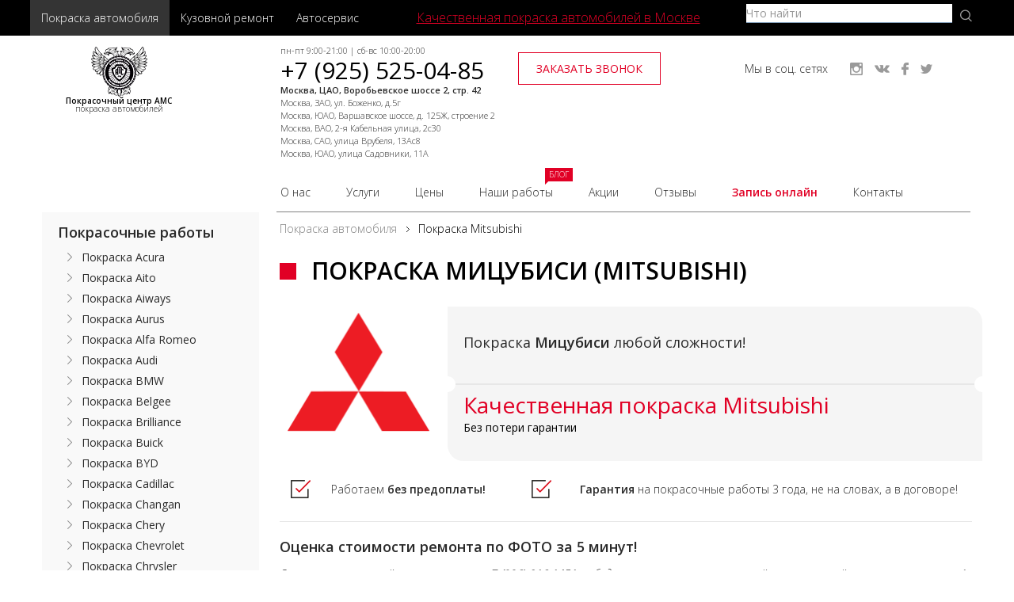

--- FILE ---
content_type: text/html; charset=UTF-8
request_url: https://pokraska-russia.ru/pokraska-mitsubishi/
body_size: 13427
content:
<!DOCTYPE html>
<html lang="ru">
<head>
	<base href="https://pokraska-russia.ru/" />
<meta charset="utf-8">
<meta name="viewport" content="width=device-width, initial-scale=1.0">
<title>Покраска Mitsubishi (Мицубиси) качественно, цена в Москве</title>
<meta name="description" content="Полная и локальная покраска Mitsubishi &#9989; Качественно. Недорого. Гарантия 3 года &#9989; Покрасочная камера и собственное оборудование &#11088; Оценка по фото за 5 минут &#11088;  Нам доверяют автоклубы!"/>
<link rel="preconnect" href="https://fonts.googleapis.com">
<link rel="preconnect" href="https://fonts.gstatic.com" crossorigin>
<link href="https://fonts.googleapis.com/css2?family=Open+Sans:ital,wght@0,300;0,400;0,600;1,300;1,400&display=swap" rel="stylesheet">

<!--<link media="all" rel="stylesheet" href="assets/css/jquery-ui.css">
<link media="all" rel="stylesheet" href="assets/css/owl.carousel.css">
<link media="all" rel="stylesheet" href="assets/css/jquery.fancybox-1.3.4.css">
<link media="all" rel="stylesheet" href="assets/css/main.css">
<link media="all" rel="stylesheet" href="assets/css/custom.css">-->

<link media="all" rel="stylesheet" href="assets/css/jquery-ui.css">
<link media="all" rel="stylesheet" href="assets/css/fancybox.css">
<link media="all" rel="stylesheet" href="assets/css/main.css">
<link media="all" rel="stylesheet" href="assets/css/custom.css">


<!-- Google Tag Manager -->
<script>(function(w,d,s,l,i){w[l]=w[l]||[];w[l].push({'gtm.start':
new Date().getTime(),event:'gtm.js'});var f=d.getElementsByTagName(s)[0],
j=d.createElement(s),dl=l!='dataLayer'?'&l='+l:'';j.async=true;j.src=
'https://www.googletagmanager.com/gtm.js?id='+i+dl;f.parentNode.insertBefore(j,f);
})(window,document,'script','dataLayer','GTM-59NVBLN');</script>
<!-- End Google Tag Manager -->
<link rel="shortcut icon" href="assets/images/favicon.ico" type="image/x-icon">
<link rel="icon" href="assets/images/favicon.ico" type="image/x-icon">

</head>
<body>
    <!-- Yandex.Metrika counter -->
<script type="text/javascript">
    (function(m,e,t,r,i,k,a){
        m[i]=m[i]||function(){(m[i].a=m[i].a||[]).push(arguments)};
        m[i].l=1*new Date();
        for (var j = 0; j < document.scripts.length; j++) {if (document.scripts[j].src === r) { return; }}
        k=e.createElement(t),a=e.getElementsByTagName(t)[0],k.async=1,k.src=r,a.parentNode.insertBefore(k,a)
    })(window, document,'script','https://mc.yandex.ru/metrika/tag.js', 'ym');

    ym(33022529, 'init', {webvisor:true, trackHash:true, clickmap:true, accurateTrackBounce:true, trackLinks:true});
</script>
<noscript><div><img src="https://mc.yandex.ru/watch/33022529" style="position:absolute; left:-9999px;" alt="" /></div></noscript>
<!-- /Yandex.Metrika counter -->


<div id="wrapper">
	<header id="header">
		<!-- START Header panel -->
		<div class="header-panel">
			<div class="container">
            
				<!-- START Top nav -->
				<ul class="top-nav">
					<li class="active"><a href="/">Покраска автомобиля</a></li>
					<li><a href="https://kuzov-russia.ru" rel="nofollow" target="_blank">Кузовной ремонт</a></li>
					<li><a href="https://japservice.ru" rel="nofollow" target="_blank">Автосервис</a></li>
				</ul>
				<!-- End Top nav -->
				<!-- START Search form -->
				<div class="search-form">
				    <div class="ya-site-form1 ya-site-form ya-site-form_inited_no" onclick="return {'action':'https://pokraska-russia.ru/search/','arrow':false,'bg':'transparent','fontsize':12,'fg':'#000000','language':'ru','logo':'rb','publicname':'Поиск по сайту','suggest':true,'target':'_self','tld':'ru','type':2,'usebigdictionary':true,'searchid':2274935,'input_fg':'#ffffff','input_bg':'#ffffff','input_fontStyle':'normal','input_fontWeight':'normal','input_placeholder':'Что найти','input_placeholderColor':'#999999','input_borderColor':'#7f9db9'}"><form action="https://yandex.ru/search/site/" method="get" target="_self" accept-charset="utf-8"><input type="hidden" name="searchid" value="2274935"/><input type="hidden" name="l10n" value="ru"/><input type="hidden" name="reqenc" value=""/><input type="search" name="text" value=""/><input type="submit" value="Найти"/></form></div><script type="text/javascript">(function(w,d,c){var s=d.createElement('script'),h=d.getElementsByTagName('script')[0],e=d.documentElement;if((' '+e.className+' ').indexOf(' ya-page_js_yes ')===-1){e.className+=' ya-page_js_yes';}s.type='text/javascript';s.async=true;s.charset='utf-8';s.src=(d.location.protocol==='https:'?'https:':'http:')+'//site.yandex.net/v2.0/js/all.js';h.parentNode.insertBefore(s,h);(w[c]||(w[c]=[])).push(function(){Ya.Site.Form.init()})})(window,document,'yandex_site_callbacks');</script>
				</div>
				<!--<form action="#" class="search-form">
					<input type="search" placeholder="Что найти">
					<input type="submit">
				</form>-->
				<!-- End Search form -->
				<!-- START Slogan -->
				<span class="slogan"><a href="https://pokraska-russia.ru/">Качественная покраска автомобилей в Москве</a></span>
				<!-- End Slogan -->
			</div>
		</div>
		<!-- End Header panel -->
		<div class="header-bar">
			<div class="container">
				<a href="/" class="logo">
					<img src="assets/images/logo.png" alt="Покрасочный центр АМС">
					<span><strong>Покрасочный центр АМС</strong></span>
					<span>покраска автомобилей</span>
				</a>
				<div class="right">
					<div class="contact-line">
						<div class="call-block">
							<div class="phone">
								<span>пн-пт 9:00-21:00 | сб-вс 10:00-20:00</span>
								<strong><a href="tel:+7 (925) 525-04-85" class="tel"> +7 (925) 525-04-85 </a></strong>
								<span><b>Москва, ЦАО, Воробьевское шоссе 2, стр. 42</b><br> Москва, ЗАО, ул. Боженко, д.5г<br>  Москва, ЮАО, Варшавское шоссе, д. 125Ж, строение 2<br>  Москва, ВАО, 2-я Кабельная улица, 2с30<br> Москва, САО, улица Врубеля, 13Ас8<br> Москва, ЮАО, улица Садовники, 11А<br></span>
							</div>
							<a href="formyi/obratnaya-svyaz/" class="btn btn-primary inmodal">заказать звонок</a>
						</div>
						<div class="social-block">
							<span>Мы в соц. сетях</span>
							<ul class="social">
								<li><a href="https://www.instagram.com/pokraska_ams/" rel="nofollow" target="_blank" class="ig">instagram</a></li>
								<li><a href="https://vk.com/club78792447" rel="nofollow" target="_blank" class="vk">vkontakte</a></li>
								<li><a href="https://facebook.com/pokraskakuzov/" rel="nofollow" target="_blank" class="fb">facebook</a></li>
								<li><a href="https://twitter.com/pokraskarussia" rel="nofollow" target="_blank" class="tw">twitter</a></li>
							</ul>
						</div>
					</div>
					<nav id="nav">
						<div class="line"></div>
						<ul class="top-menu"><li  class="first" data-brand="">
                                      <a href="about/" title="О нас" >О нас</a>
                                      
                                    </li><li  data-brand="">
                                      <a href="uslugi/" title="Услуги" >Услуги</a>
                                      
                                    </li><li  data-brand="">
                                      <a href="czenyi/" title="Цены" >Цены</a>
                                      
                                    </li><li  data-brand="">
                                      <a href="nashi-rabotyi/" title="Наши работы" >Наши работы</a>
                                      <span>блог</span>
                                    </li><li  data-brand="">
                                      <a href="akczii/" title="Акции" >Акции</a>
                                      
                                    </li><li  data-brand="">
                                      <a href="otzyivyi/" title="Отзывы" >Отзывы</a>
                                      
                                    </li><li  data-brand="brand">
                                      <a href="zapis-onlajn/" title="Запись онлайн" >Запись онлайн</a>
                                      
                                    </li><li  class="last" data-brand="">
                                      <a href="contacts/" title="Контакты" >Контакты</a>
                                      
                                    </li></ul>

					</nav>
				</div>
			</div>
		</div>
	</header>
	<main id="main">
		<div class="container">
			<div class="row">
				<div class="col-md-8 col-md-push-4 col-lg-9 col-lg-push-3">
					<div id="content">
						<div class="content-heading">

	<ul class="breadcrumbs"><li itemscope itemtype="http://data-vocabulary.org/Breadcrumb"><a href="/" itemprop="url"><span itemprop="title">Покраска автомобиля</span></a></li><li>Покраска Mitsubishi</li></ul>  
</div>
						<h1 class="page-title">ПОКРАСКА Мицубиси (Mitsubishi)</h1>
						<div class="custom-content">
                            <div class="row row-top">
                                <div class="pull-left  col-lg-3">
                                    <img src="assets/images/icon_model/pokraska-mitsubishi.png" alt="Покраска Mitsubishi" title="Покраска Mitsubishi" class="center-block">
                                </div>
                                <div class="pull-right col-lg-9">
                                    <p>Покраска  <strong class="strong">Мицубиси</strong> любой сложности!</p>
                                    <h3>Качественная покраска Mitsubishi</h3>
                                    <span>Без потери гарантии</span>
                                    <div class="circle"></div>
                                    <div class="circle circle__left"></div>
                                    <div class="line"></div>
                                </div>
                            </div>
							<div class="row row-works">
                                <div class="pull-left col-lg-4">
                                    <img src="/assets/images/accept.png" alt="accept">
                                    <p>Работаем <span class="strong">без предоплаты!</span></p>
                                </div>
                                <div class="pull-right col-lg-8">
                                    <img src="/assets/images/accept.png" alt="accept">
                                    <p><span class="strong">Гарантия</span> на покрасочные работы <span>3 года,</span> не на словах, а в договоре!</p>
                                </div>
                            </div>
							<hr>
							<h2>Оценка стоимости ремонта по ФОТО за 5 минут!</h2>
<p><i>Совершите короткий звонок мастеру: <strong><a href="tel:+79268161451" class="tel">+7 (926) 816-1451</a></strong> и убедитесь, что наш покрасочный центр лучший в <b>соотношении цена/качество</b>. Пришлите фото поврежденных частей и в течение 5 минут мастер произведет расчет!</i></p>
                            <div class="row row-photo">
								<div class="butt-container">
									<div class="md-container col-lg-6">
										<a href="https://api.whatsapp.com/send?phone=79255250485&text=Прошу%20оценить%20стоимость%20покраски%20автомобиля" rel="nofollow" target="_blank" class="col-xs-5 col-md-5 col-lg-5">
											<img src="/assets/images/wa-logo.png" alt="WhatsApp">
											<p>WhatsApp</p>
										</a>
										<a href="viber://chat?number=%279268161451" rel="nofollow" target="_blank" class="col-xs-5 col-md-5 col-lg-5">
											<img src="/assets/images/viber.png" alt="Viber">
											<p>Viber</p>
										</a>

									</div>
									<div class="md-container col-lg-6">
										<a href="https://t.me/Pokraskaru" rel="nofollow" target="_blank" class="col-xs-5 col-md-5 col-lg-5">
											<img src="/assets/images/vector-smart-object1.png" alt="Telegram">
											<p>Telegram</p>
										</a>
										<a href="mailto:automotounionkuzov@mail.ru" class="col-xs-5 col-md-5 col-lg-5">
											<img src="/assets/images/shape-2.png" alt="eMAIL">
											<p>eMAIL</p>
										</a>
									</div>
								</div>
                            </div> 
							<hr>
							<h2>Покраска Mitsubishi (Мицубиси) цена:</h2>
							
							
								<div class="row row-price">

                           					
<div class="col-lg-7 pull-left">
<table class="table table-striped table-condensed">
<tbody>
<tr><th>Цены на покраску Mitsubishi (сколы и царапины)</th><th>Цена, руб от</th></tr>
<tr>
<td>Неглубокие (без повреждения слоя базовой краски), за один элемент</td>
<td><a href="https://wa.me/79255250485">Запрос цены</a></td>
</tr>
<tr>
<td>Средние (затронувшие лакокрасочный слой), за один элемент</td>
<td><a href="https://wa.me/79255250485">Запрос цены</a></td>
</tr>
<tr>
<td>Глубокие (с повреждением металла), за один элемент</td>
<td><a href="https://wa.me/79255250485">Запрос цены</a></td>
</tr>
</tbody>
</table>
 </div>
 								<div class="col-lg-5 pull-right">
                                    <img src="assets/images/modeli/Mitsubishi.jpg" alt="Покраска автомобиля Mitsubishi в Москве" title="Покраска автомобиля Mitsubishi в Москве">
								</div>
 
 </div>

<table class="table table-striped table-condensed">
<tbody>
<tr><th>Покраска Mitsubishi цена <i style="color: #efdecd;">(не включает стоимость расходных материалов)</i></th><th>0-50% ремонта, руб от</th><th>50-100%, руб от</th></tr>
<tr>
<td>Бампер</td>
<td><a href="https://wa.me/79255250485">Запрос цены</a></td>
<td><a href="https://wa.me/79255250485">Запрос цены</a></td>
</tr>
<tr>
<td>Переднее крыло</td>
<td><a href="https://wa.me/79255250485">Запрос цены</a></td>
<td><a href="https://wa.me/79255250485">Запрос цены</a></td>
</tr>
<tr>
<td>Заднее крыло</td>
<td><a href="https://wa.me/79255250485">Запрос цены</a></td>
<td><a href="https://wa.me/79255250485">Запрос цены</a></td>
</tr>
<tr>
<td>Заднее крыло(купе)</td>
<td><a href="https://wa.me/79255250485">Запрос цены</a></td>
<td><a href="https://wa.me/79255250485">Запрос цены</a></td>
</tr>
<tr>
<td>Капот</td>
<td><a href="https://wa.me/79255250485">Запрос цены</a></td>
<td><a href="https://wa.me/79255250485">Запрос цены</a></td>
</tr>
<tr>
<td>Крыша</td>
<td><a href="https://wa.me/79255250485">Запрос цены</a></td>
<td><a href="https://wa.me/79255250485">Запрос цены</a></td>
</tr>
<tr>
<td>Дверь</td>
<td><a href="https://wa.me/79255250485">Запрос цены</a></td>
<td><a href="https://wa.me/79255250485">Запрос цены</a></td>
</tr>
<tr>
<td>Дверь(купе)</td>
<td><a href="https://wa.me/79255250485">Запрос цены</a></td>
<td><a href="https://wa.me/79255250485">Запрос цены</a></td>
</tr>
<tr>
<td>Крышка багажника</td>
<td><a href="https://wa.me/79255250485">Запрос цены</a></td>
<td><a href="https://wa.me/79255250485">Запрос цены</a></td>
</tr>
<tr>
<td>Накладка порога</td>
<td><a href="https://wa.me/79255250485">Запрос цены</a></td>
<td><a href="https://wa.me/79255250485">Запрос цены</a></td>
</tr>
<tr>
<td>Мелкие детали</td>
<td><a href="https://wa.me/79255250485">Запрос цены</a></td>
<td><a href="https://wa.me/79255250485">Запрос цены</a></td>
</tr>
</tbody>
</table>

                            
                                <blockquote class="block-review">
                                    <q>Почти все компании темнят со сроками и по телефону называют одну цену, а при встрече другую, ремонтируют скрывая дефекты!</br> Наш вектор, по которому вот уже более семи лет развиваемся: честность, последовательность и открытость, чтобы вы остались впечатлены и посоветовали нас своим друзьям и знакомым!</q>
                                <div class="triangle"></div>
                                <cite class="review-master">
                                    <img src="/assets/images/master-face.png" alt="master">    
                                    <span class="name-master">Сергей Дюжев<span class="prof-master">мастер</span></span>   
                                </cite>
								</blockquote>
								
								<p><img title="Подбор краски в нашем покрасочном центре" src="assets/images/podbor.png" alt="Подбор краски в нашем покрасочном центре" /></p>



								<p>Автомобили <strong>Mitsubishi</strong> отличаются высоким качеством исполнения и надёжностью. При их эксплуатации покрытия сталкиваются с разрушительными воздействиями влаги, химических моющих составов, осадков и т.д. В результате на поверхности образуются микротрещины, потёртости и другие дефекты. Профессионально выполненная покраска Мицубиси поможет возвратить ему потерянную привлекательность и устранить дефекты кузова.</p>
<p>Проблемы при покраске <strong>Mitsubishi</strong> могут быть вызваны низкой квалификацией маляров, нарушением технологии окрашивания, использования низкокачественных лакокрасочных покрытий. Поэтому при самостоятельном выполнении работ добиться желаемого результата просто невозможно.</p>
<p><strong>Покраска Мицубиси бывает таких видов:</strong></p>
<ul>
<li><em>Точечная &ndash; направлена только на устранение дефекта</em></li>
<li><em>Окрашивание детали &ndash; предполагает полную покраску крыла, двери, капота и т.д.</em></li>
<li><em>Покраска всего кузова автомобиля</em></li>
</ul>
<p><strong>Самые популярные модели Mitsubishi:</strong></p>
<ul>
<li><em>Lancer;</em></li>
<li><em>Evo;</em></li>
<li><em>Galant;</em></li>
<li><em>Outlander;</em></li>
<li><em>ASX;</em></li>
<li><em>Pajero;</em></li>
<li><em>Grandis.</em></li>
</ul>
<h2>Основные этапы и время окрашивания</h2>
<p><strong>Работы по покраске Mitsubishi обычно выполняются в такой последовательности:</strong></p>
<ul>
<li><em>Оценка объёма работ</em></li>
<li><em>Компьютерный подбор цвета эмали</em></li>
<li><em>Подготовка детали к окрашиванию &ndash; тщательная мойка, удаление загрязнений и прежнего покрытия, грунтовка и шпаклевание</em></li>
<li><em>Покраска автомобиля</em></li>
<li><em>Лакировка застывшей эмали</em></li>
<li><em>Полировка поверхности</em></li>
</ul>
<p>Время покраски в каждом конкретном случае рассчитывается индивидуально. На него влияет наличие повреждений кузова, площадь, подлежащая окрашиванию, тип используемых материалов и т.д.</p>
<h2>Используемые технологии</h2>
<p><strong>При покраске автомобилей Митцубиси используются такие технологии:</strong></p>
<ul>
<li><em>Цифровая подборка цвета эмали</em></li>
<li><em>Нанесение краски в несколько слоёв для получения идеального результата</em></li>
<li><em>Защита эмали лаком и полирующим составом</em></li>
</ul>
<h2>Наши преимущества</h2>
<ul>
<li><em>Широкий перечень предоставляемых услуг</em></li>
<li><em>Использование лучшего оборудования</em></li>
<li><em>Сотрудничество с высококвалифицированными и опытными специалистами</em></li>
<li><em>Применение лучшей эмали и других материалов</em></li>
<li><em>Доступная стоимость услуг</em></li>
</ul>
<p><strong>Покрасочный центр Москва</strong>&nbsp;выполнит работы по покраске Mitsubishi на самом высоком уровне. Обращайтесь! Мы вернём Вашему автомобилю утраченную привлекательность!</p>
								<h2>Примеры выполненных работ по покраске Мицубиси</h2>         
                            <div class="row row-examples">
                                <div class="col-lg-6">
                                    <img src="assets/images/pokraska_new/79.jpg" alt="Пример работы по покраске Mitsubishi №1" title="Пример работы по покраске Mitsubishi №1">
                                </div>
                                <div class="col-lg-6">
                                    <img src="assets/images/pokraska_new/80.jpg" alt="Пример работы по покраске Mitsubishi №2" title="Пример работы по покраске Mitsubishi №2">
                                </div>
                            </div> 
                            
						</div>
						<div class="contact-cta">
       <h3>Адреса наших покрасочных центров автомобилей в Москве:</h3>
    <p><b>Москва, ЦАО, Воробьевское шоссе 2, стр. 42</b></p>
    <p>Москва, ЗАО, Москва, ЗАО, ул. Боженко, д.5г</p>
    <p>Москва, ЮАО, Варшавское шоссе, д. 125Ж, строение 2</p>
    <p>Москва, ВАО, 2-я Кабельная улица, 2с30</p>
    <p>Москва, САО, улица Врубеля, 13Ас8</p>
    <p>Москва, ЮАО, улица Садовники, 11А</p>
         
	<div class="col-1">
		<strong>Возникли вопросы?</strong>
		<span>Мастер покрасочного центра поможет</span>
	</div>
	<div class="col-2">
		<p><a href="https://api.whatsapp.com/send?phone=79255250485&text=Прошу%20оценить%20стоимость%20покраски%20автомобиля">WhatsApp</a>/<a href="https://t.me/Pokraskaru">Telegram</a></p>
		<a href="tel:+79255250485" class="item phone">+7 (925) 525-04-85</a>
		<a href="contacts/" class="all">Как добраться?</a>
	</div>
	<span class="or">или</span>
	<a href="formyi/obratnaya-svyaz/" class="btn btn-primary inmodal">напишите нам</a>
</div>
					</div>
				</div>
				<div class="col-md-4 col-md-pull-8 col-lg-3 col-lg-pull-9 left-aside">
					<aside id="sidebar">
	<div class="side-menu">
		<strong class="title">
		    
		              Покрасочные работы
		    </strong>
		
    		<ul class="menu-list"><li  class="first">
                  <a href="pokraska-acura/" title="Покраска Acura" Покраска Acura>Покраска Acura</a>
                  
                </li><li >
                  <a href="pokraska-aito/" title="Покраска Aito" Покраска Aito>Покраска Aito</a>
                  
                </li><li >
                  <a href="pokraska-aiways/" title="Покраска Aiways" Покраска Aiways>Покраска Aiways</a>
                  
                </li><li >
                  <a href="pokraska-aurus/" title="Покраска Aurus" Покраска Aurus>Покраска Aurus</a>
                  
                </li><li >
                  <a href="pokraska-alfa-romeo/" title="Покраска Alfa Romeo" Покраска Alfa Romeo>Покраска Alfa Romeo</a>
                  
                </li><li >
                  <a href="pokraska-audi/" title="Покраска Audi" Покраска Audi>Покраска Audi</a>
                  
                </li><li >
                  <a href="pokraska-bmw/" title="Покраска BMW" Покраска BMW>Покраска BMW</a>
                  
                </li><li >
                  <a href="pokraska-belgee/" title="Покраска Belgee" Покраска Belgee>Покраска Belgee</a>
                  
                </li><li >
                  <a href="pokraska-brilliance/" title="Покраска Brilliance" Покраска Brilliance>Покраска Brilliance</a>
                  
                </li><li >
                  <a href="pokraska-buick/" title="Покраска Buick" Покраска Buick>Покраска Buick</a>
                  
                </li><li >
                  <a href="pokraska-byd/" title="Покраска BYD" Покраска BYD>Покраска BYD</a>
                  
                </li><li >
                  <a href="pokraska-cadillac/" title="Покраска Cadillac" Покраска Cadillac>Покраска Cadillac</a>
                  
                </li><li >
                  <a href="pokraska-changan/" title="Покраска Changan" Покраска Changan>Покраска Changan</a>
                  
                </li><li >
                  <a href="pokraska-chery/" title="Покраска Chery" Покраска Chery>Покраска Chery</a>
                  
                </li><li >
                  <a href="pokraska-chevrolet/" title="Покраска Chevrolet" Покраска Chevrolet>Покраска Chevrolet</a>
                  
                </li><li >
                  <a href="pokraska-chrysler/" title="Покраска Chrysler" Покраска Chrysler>Покраска Chrysler</a>
                  
                </li><li >
                  <a href="pokraska-citroen/" title="Покраска Citroen" Покраска Citroen>Покраска Citroen</a>
                  
                </li><li >
                  <a href="pokraska-daewoo/" title="Покраска Daewoo" Покраска Daewoo>Покраска Daewoo</a>
                  
                </li><li >
                  <a href="pokraska-daihatsu/" title="Покраска Daihatsu" Покраска Daihatsu>Покраска Daihatsu</a>
                  
                </li><li >
                  <a href="pokraska-datsun/" title="Покраска Datsun" Покраска Datsun>Покраска Datsun</a>
                  
                </li><li >
                  <a href="pokraska-dodge/" title="Покраска Dodge" Покраска Dodge>Покраска Dodge</a>
                  
                </li><li >
                  <a href="pokraska-exeed/" title="Покраска Exeed" Покраска Exeed>Покраска Exeed</a>
                  
                </li><li >
                  <a href="pokraska-faw/" title="Покраска FAW" Покраска FAW>Покраска FAW</a>
                  
                </li><li >
                  <a href="pokraska-fiat/" title="Покраска Fiat" Покраска Fiat>Покраска Fiat</a>
                  
                </li><li >
                  <a href="pokraska-ford/" title="Покраска Ford" >Покраска Ford</a>
                  
                </li><li >
                  <a href="pokraska-geely/" title="Покраска Geely" >Покраска Geely</a>
                  
                </li><li >
                  <a href="pokraska-gmc/" title="Покраска GMC" >Покраска GMC</a>
                  
                </li><li >
                  <a href="pokraska-great-wall/" title="Покраска Great Wall" >Покраска Great Wall</a>
                  
                </li><li >
                  <a href="pokraska-haval/" title="Покраска Haval" >Покраска Haval</a>
                  
                </li><li >
                  <a href="pokraska-honda/" title="Покраска Honda" >Покраска Honda</a>
                  
                </li><li >
                  <a href="pokraska-hongqi/" title="Покраска Hongqi" Покраска Hongqi>Покраска Hongqi</a>
                  
                </li><li >
                  <a href="pokraska-hummer/" title="Покраска Hummer" >Покраска Hummer</a>
                  
                </li><li >
                  <a href="pokraska-hyundai/" title="Покраска Hyundai" >Покраска Hyundai</a>
                  
                </li><li >
                  <a href="pokraska-infiniti/" title="Покраска Infiniti" >Покраска Infiniti</a>
                  
                </li><li >
                  <a href="pokraska-isuzu/" title="Покраска Isuzu" >Покраска Isuzu</a>
                  
                </li><li >
                  <a href="pokraska-jaguar/" title="Покраска Jaguar" >Покраска Jaguar</a>
                  
                </li><li >
                  <a href="pokraska-jaecoo/" title="Покраска Jaecoo" Покраска Jaecoo>Покраска Jaecoo</a>
                  
                </li><li >
                  <a href="pokraska-jetour/" title="Покраска Jetour" Покраска Jetour>Покраска Jetour</a>
                  
                </li><li >
                  <a href="pokraska-jeep/" title="Покраска Jeep" >Покраска Jeep</a>
                  
                </li><li >
                  <a href="pokraska-kia/" title="Покраска Kia" >Покраска Kia</a>
                  
                </li><li >
                  <a href="pokraska-lada/" title="Покраска Lada" >Покраска Lada</a>
                  
                </li><li >
                  <a href="pokraska-land-rover/" title="Покраска Land Rover" >Покраска Land Rover</a>
                  
                </li><li >
                  <a href="pokraska-lexus/" title="Покраска Lexus" >Покраска Lexus</a>
                  
                </li><li >
                  <a href="pokraska-lifan/" title="Покраска Lifan" >Покраска Lifan</a>
                  
                </li><li >
                  <a href="pokraska-lincoln/" title="Покраска Lincoln" >Покраска Lincoln</a>
                  
                </li><li >
                  <a href="pokraska-lixiang/" title="Покраска LiXiang" Покраска LiXiang>Покраска LiXiang</a>
                  
                </li><li >
                  <a href="pokraska-mazda/" title="Покраска Mazda" >Покраска Mazda</a>
                  
                </li><li >
                  <a href="pokraska-mercedes/" title="Покраска Mercedes" >Покраска Mercedes</a>
                  
                </li><li >
                  <a href="pokraska-mercury/" title="Покраска Mercury" >Покраска Mercury</a>
                  
                </li><li >
                  <a href="pokraska-mini/" title="Покраска MINI" >Покраска MINI</a>
                  
                </li><li class="active">
                  <a href="pokraska-mitsubishi/" class="active" title="Покраска Mitsubishi" >Покраска Mitsubishi</a>
                  
                </li><li >
                  <a href="pokraska-nissan/" title="Покраска Nissan" >Покраска Nissan</a>
                  
                </li><li >
                  <a href="pokraska-opel/" title="Покраска Opel" >Покраска Opel</a>
                  
                </li><li >
                  <a href="pokraska-omoda/" title="Покраска Omoda" Покраска Omoda>Покраска Omoda</a>
                  
                </li><li >
                  <a href="pokraska-peugeot/" title="Покраска Peugeot" >Покраска Peugeot</a>
                  
                </li><li >
                  <a href="pokraska-pontiac/" title="Покраска Pontiac" >Покраска Pontiac</a>
                  
                </li><li >
                  <a href="pokraska-porsche/" title="Покраска Porsche" >Покраска Porsche</a>
                  
                </li><li >
                  <a href="pokraska-renault/" title="Покраска Renault" >Покраска Renault</a>
                  
                </li><li >
                  <a href="pokraska-saab/" title="Покраска Saab" >Покраска Saab</a>
                  
                </li><li >
                  <a href="pokraska-seat/" title="Покраска SEAT" >Покраска SEAT</a>
                  
                </li><li >
                  <a href="pokraska-solaris/" title="Покраска Solaris" Покраска Solaris>Покраска Solaris</a>
                  
                </li><li >
                  <a href="pokraska-skoda/" title="Покраска Skoda" >Покраска Skoda</a>
                  
                </li><li >
                  <a href="pokraska-smart/" title="Покраска Smart" >Покраска Smart</a>
                  
                </li><li >
                  <a href="pokraska-ssangyong/" title="Покраска SsangYong" >Покраска SsangYong</a>
                  
                </li><li >
                  <a href="pokraska-subaru/" title="Покраска Subaru" >Покраска Subaru</a>
                  
                </li><li >
                  <a href="pokraska-suzuki/" title="Покраска Suzuki" >Покраска Suzuki</a>
                  
                </li><li >
                  <a href="pokraska-tank/" title="Покраска Tank" Покраска Tank>Покраска Tank</a>
                  
                </li><li >
                  <a href="pokraska-tenet/" title="Покраска Tenet" Покраска Tenet>Покраска Tenet</a>
                  
                </li><li >
                  <a href="pokraska-tesla/" title="Покраска Tesla" >Покраска Tesla</a>
                  
                </li><li >
                  <a href="pokraska-toyota/" title="Покраска Toyota" >Покраска Toyota</a>
                  
                </li><li >
                  <a href="pokraska-volkswagen/" title="Покраска Volkswagen" >Покраска Volkswagen</a>
                  
                </li><li >
                  <a href="pokraska-volvo/" title="Покраска Volvo" >Покраска Volvo</a>
                  
                </li><li >
                  <a href="pokraska-voyah/" title="Покраска Voyah" Покраска Voyah>Покраска Voyah</a>
                  
                </li><li >
                  <a href="pokraska-xcite/" title="Покраска Xcite" Покраска Xcite>Покраска Xcite</a>
                  
                </li><li >
                  <a href="pokraska-zeekr/" title="Покраска Zeekr" Покраска Zeekr>Покраска Zeekr</a>
                  
                </li><li >
                  <a href="pokraska-gaz/" title="Покраска ГАЗ" >Покраска ГАЗ</a>
                  
                </li><li >
                  <a href="pokraska-zaz/" title="Покраска ЗАЗ" >Покраска ЗАЗ</a>
                  
                </li><li >
                  <a href="pokraska-moskvich/" title="Покраска Москвич" >Покраска Москвич</a>
                  
                </li><li >
                  <a href="pokraska-tagaz/" title="Покраска ТагАЗ" >Покраска ТагАЗ</a>
                  
                </li><li  class="last">
                  <a href="pokraska-uaz/" title="Покраска УАЗ" >Покраска УАЗ</a>
                  
                </li></ul>
		
	</div>
	<div class="works-cta">
<h3>Оценка по фото</h3>
<h2>за 5 минут</h2>
<p>Пришлите фотографии<br />поврежденных частей автомобиля удобным способом и в течение пяти минут мастер произведет расчет</p>
<ul>
<li><a href="viber://chat?number=%279268161451" target="_blank" rel="nofollow noopener"><img src="assets/images/aside-viber.png" alt="viber" /></a></li>
<li><a href="https://api.whatsapp.com/send?phone=79255250485&text=Прошу%20оценить%20стоимость%20покраски%20автомобиля" target="_blank" rel="nofollow noopener"><img src="assets/images/aside-Wa.png" alt="whatsapp" /></a></li>
<li><a href="https://t.me/Pokraskaru" target="_blank" rel="nofollow noopener"><img src="assets/images/aside-tellegram.png" alt="telegram" /></a></li>
<li><a href="mailto:automotounionkuzov@mail.ru"><img src="assets/images/aside-mail.png" alt="email" /></a></li>
</ul>
<div class="line-box"><img src="assets/images/line.png" alt="line" /></div>
<p class="second-text">Нам важно, чтобы вы остались довольные ремонтом и посоветовали нас своим друзьям и знакомым!</p>
<p class="third-text">И давайте дружить!</p>
<ul class="social">
<li><a class="ig" href="" target="_blank" rel="nofollow noopener">instagram</a></li>
<li><a class="vk" href="" target="_blank" rel="nofollow noopener">vkontakte</a></li>
<li><a class="fb" href="" target="_blank" rel="nofollow noopener">facebook</a></li>
<li><a class="tw" href="" target="_blank" rel="nofollow noopener">twitter</a></li>
</ul>
</div>
	<div class="service-cta"><strong>Узнать&nbsp;<a title="Стоимость покраски" href="czenyi/">стоимость покраски авто</a>&nbsp;можете самостоятельно! &nbsp;&nbsp;</strong>Калькулятор покраски автомобиля - &nbsp;<a title="Калькулятор покраски автомобиля" href="kalkulyator-stoimosti-rabot/">КАЛЬКУЛЯТОР</a></div>
	
</aside>
				</div>
			</div>
		</div>
	</main>
	<footer id="footer">
		<div class="container">
		    
            <div class="footer-slider">
                <div class="row">
                    <div class="promo">
                        <div class="slide">
    <ul>
<li><a href="pokraska-acura/"><img src="/assets/cache_image/icon_model/pokraska-acura_50x50_d7b.png" alt="Покраска автомобиля Acura" title="Покраска автомобиля Acura"></a></li>
<li><a href="pokraska-aito/"><img src="/assets/cache_image/icon_model/kuzovnoi-remont-aito_50x50_d7b.png" alt="Покраска автомобиля Aito" title="Покраска автомобиля Aito"></a></li>






<li><a href="pokraska-aiways/"><img src="/assets/cache_image/icon_model/kuzovnoi-remont-aiways_50x50_d7b.png" alt="Покраска автомобиля Aiways" title="Покраска автомобиля Aiways"></a></li>






<li><a href="pokraska-aurus/"><img src="/assets/cache_image/icon_model/kuzovnoi-remont-aurus_50x50_d7b.png" alt="Покраска автомобиля Aurus" title="Покраска автомобиля Aurus"></a></li>






<li><a href="pokraska-alfa-romeo/"><img src="/assets/cache_image/icon_model/kuzovnoi-remont-alfa-romeo_50x50_d7b.png" alt="Покраска автомобиля Alfa Romeo" title="Покраска автомобиля Alfa Romeo"></a></li>






<li><a href="pokraska-audi/"><img src="/assets/cache_image/icon_model/pokraska-audi_50x50_d7b.png" alt="Покраска автомобиля Audi" title="Покраска автомобиля Audi"></a></li>






<li><a href="pokraska-bmw/"><img src="/assets/cache_image/icon_model/pokraska-bmw_50x50_d7b.png" alt="Покраска автомобиля BMW" title="Покраска автомобиля BMW"></a></li>






<li><a href="pokraska-belgee/"><img src="/assets/cache_image/icon_model/kuzovnoi-remont-belgee_50x50_d7b.png" alt="Покраска автомобиля Belgee" title="Покраска автомобиля Belgee"></a></li>






<li><a href="pokraska-brilliance/"><img src="/assets/cache_image/icon_model/pokraska-brilliance_50x50_d7b.png" alt="Покраска автомобиля Brilliance" title="Покраска автомобиля Brilliance"></a></li>






<li><a href="pokraska-buick/"><img src="/assets/cache_image/icon_model/pokraska-buick_50x50_d7b.png" alt="Покраска автомобиля Buick" title="Покраска автомобиля Buick"></a></li>






<li><a href="pokraska-byd/"><img src="/assets/cache_image/icon_model/pokraska-byd_50x50_d7b.png" alt="Покраска автомобиля BYD" title="Покраска автомобиля BYD"></a></li>






<li><a href="pokraska-cadillac/"><img src="/assets/cache_image/icon_model/pokraska-cadillac_50x50_d7b.png" alt="Покраска автомобиля Cadillac" title="Покраска автомобиля Cadillac"></a></li>






<li><a href="pokraska-changan/"><img src="/assets/cache_image/icon_model/kuzovnoi-remont-changan_50x50_d7b.png" alt="Покраска автомобиля Changan" title="Покраска автомобиля Changan"></a></li>






<li><a href="pokraska-chery/"><img src="/assets/cache_image/icon_model/pokraska-chery_50x50_d7b.png" alt="Покраска автомобиля Chery" title="Покраска автомобиля Chery"></a></li>






<li><a href="pokraska-chevrolet/"><img src="/assets/cache_image/icon_model/pokraska-chevrolet_50x50_d7b.png" alt="Покраска автомобиля Chevrolet" title="Покраска автомобиля Chevrolet"></a></li>
</ul></div><div class="slide"><ul>





<li><a href="pokraska-chrysler/"><img src="/assets/cache_image/icon_model/pokraska-chrysler_50x50_d7b.png" alt="Покраска автомобиля Chrysler" title="Покраска автомобиля Chrysler"></a></li>






<li><a href="pokraska-citroen/"><img src="/assets/cache_image/icon_model/pokraska-citroen_50x50_d7b.png" alt="Покраска автомобиля Citroen" title="Покраска автомобиля Citroen"></a></li>






<li><a href="pokraska-daewoo/"><img src="/assets/cache_image/icon_model/pokraska-daewoo_50x50_d7b.png" alt="Покраска автомобиля Daewoo" title="Покраска автомобиля Daewoo"></a></li>






<li><a href="pokraska-daihatsu/"><img src="/assets/cache_image/icon_model/pokraska-daihatsu_50x50_d7b.png" alt="Покраска автомобиля Daihatsu" title="Покраска автомобиля Daihatsu"></a></li>






<li><a href="pokraska-datsun/"><img src="/assets/cache_image/icon_model/pokraska-datsun_50x50_d7b.png" alt="Покраска автомобиля Datsun" title="Покраска автомобиля Datsun"></a></li>






<li><a href="pokraska-dodge/"><img src="/assets/cache_image/icon_model/pokraska-dodge_50x50_d7b.png" alt="Покраска автомобиля Dodge" title="Покраска автомобиля Dodge"></a></li>






<li><a href="pokraska-exeed/"><img src="/assets/cache_image/icon_model/kuzovnoi-remont-exeed_50x50_d7b.png" alt="Покраска автомобиля Exeed" title="Покраска автомобиля Exeed"></a></li>






<li><a href="pokraska-faw/"><img src="/assets/cache_image/icon_model/pokraska-faw_50x50_d7b.png" alt="Покраска автомобиля FAW" title="Покраска автомобиля FAW"></a></li>






<li><a href="pokraska-fiat/"><img src="/assets/cache_image/icon_model/pokraska-fiat_50x50_d7b.png" alt="Покраска автомобиля Fiat" title="Покраска автомобиля Fiat"></a></li>






<li><a href="pokraska-ford/"><img src="/assets/cache_image/icon_model/pokraska-ford_50x50_d7b.png" alt="Покраска автомобиля Ford" title="Покраска автомобиля Ford"></a></li>






<li><a href="pokraska-geely/"><img src="/assets/cache_image/icon_model/pokraska-geely_50x50_d7b.png" alt="Покраска автомобиля Geely" title="Покраска автомобиля Geely"></a></li>






<li><a href="pokraska-gmc/"><img src="/assets/cache_image/icon_model/pokraska-gmc_50x50_d7b.png" alt="Покраска автомобиля GMC" title="Покраска автомобиля GMC"></a></li>






<li><a href="pokraska-great-wall/"><img src="/assets/cache_image/icon_model/pokraska-great-wall_50x50_d7b.png" alt="Покраска автомобиля Great Wall" title="Покраска автомобиля Great Wall"></a></li>






<li><a href="pokraska-haval/"><img src="/assets/cache_image/icon_model/pokraska-haval_50x50_d7b.png" alt="Покраска автомобиля Haval" title="Покраска автомобиля Haval"></a></li>






<li><a href="pokraska-honda/"><img src="/assets/cache_image/icon_model/pokraska-honda_50x50_d7b.png" alt="Покраска автомобиля Honda" title="Покраска автомобиля Honda"></a></li>

</ul></div><div class="slide"><ul>




<li><a href="pokraska-hongqi/"><img src="/assets/cache_image/icon_model/kuzovnoi-remont-hongqi_50x50_d7b.png" alt="Покраска автомобиля Hongqi" title="Покраска автомобиля Hongqi"></a></li>






<li><a href="pokraska-hummer/"><img src="/assets/cache_image/icon_model/pokraska-hummer_50x50_d7b.png" alt="Покраска автомобиля Hummer" title="Покраска автомобиля Hummer"></a></li>






<li><a href="pokraska-hyundai/"><img src="/assets/cache_image/icon_model/pokraska-hyundai_50x50_d7b.png" alt="Покраска автомобиля Hyundai" title="Покраска автомобиля Hyundai"></a></li>






<li><a href="pokraska-infiniti/"><img src="/assets/cache_image/icon_model/pokraska-infiniti_50x50_d7b.png" alt="Покраска автомобиля Infiniti" title="Покраска автомобиля Infiniti"></a></li>






<li><a href="pokraska-isuzu/"><img src="/assets/cache_image/icon_model/pokraska-isuzu_50x50_d7b.png" alt="Покраска автомобиля Isuzu" title="Покраска автомобиля Isuzu"></a></li>






<li><a href="pokraska-jaguar/"><img src="/assets/cache_image/icon_model/pokraska-jaguar_50x50_d7b.png" alt="Покраска автомобиля Jaguar" title="Покраска автомобиля Jaguar"></a></li>






<li><a href="pokraska-jaecoo/"><img src="/assets/cache_image/icon_model/kuzovnoi-remont-jaecoo_50x50_d7b.png" alt="Покраска автомобиля Jaecoo" title="Покраска автомобиля Jaecoo"></a></li>






<li><a href="pokraska-jetour/"><img src="/assets/cache_image/icon_model/kuzovnoi-remont-jetour_50x50_d7b.png" alt="Покраска автомобиля Jetour" title="Покраска автомобиля Jetour"></a></li>






<li><a href="pokraska-jeep/"><img src="/assets/cache_image/icon_model/pokraska-jeep_50x50_d7b.png" alt="Покраска автомобиля Jeep" title="Покраска автомобиля Jeep"></a></li>






<li><a href="pokraska-kia/"><img src="/assets/cache_image/icon_model/pokraska-kia_50x50_d7b.png" alt="Покраска автомобиля Kia" title="Покраска автомобиля Kia"></a></li>






<li><a href="pokraska-lada/"><img src="/assets/cache_image/icon_model/pokraska-lada_50x50_d7b.png" alt="Покраска автомобиля Lada" title="Покраска автомобиля Lada"></a></li>






<li><a href="pokraska-land-rover/"><img src="/assets/cache_image/icon_model/pokraska-land-rover_50x50_d7b.png" alt="Покраска автомобиля Land Rover" title="Покраска автомобиля Land Rover"></a></li>






<li><a href="pokraska-lexus/"><img src="/assets/cache_image/icon_model/pokraska-lexus_50x50_d7b.png" alt="Покраска автомобиля Lexus" title="Покраска автомобиля Lexus"></a></li>






<li><a href="pokraska-lifan/"><img src="/assets/cache_image/icon_model/pokraska-lifan_50x50_d7b.png" alt="Покраска автомобиля Lifan" title="Покраска автомобиля Lifan"></a></li>






<li><a href="pokraska-lincoln/"><img src="/assets/cache_image/icon_model/pokraska-lincoln_50x50_d7b.png" alt="Покраска автомобиля Lincoln" title="Покраска автомобиля Lincoln"></a></li>


</ul></div><div class="slide"><ul>



<li><a href="pokraska-lixiang/"><img src="/assets/cache_image/icon_model/kuzovnoi-remont-lixiang_50x50_d7b.png" alt="Покраска автомобиля LiXiang" title="Покраска автомобиля LiXiang"></a></li>






<li><a href="pokraska-mazda/"><img src="/assets/cache_image/icon_model/pokraska-mazda_50x50_d7b.png" alt="Покраска автомобиля Mazda" title="Покраска автомобиля Mazda"></a></li>






<li><a href="pokraska-mercedes/"><img src="/assets/cache_image/icon_model/pokraska-mercedes_50x50_d7b.png" alt="Покраска автомобиля Mercedes" title="Покраска автомобиля Mercedes"></a></li>






<li><a href="pokraska-mercury/"><img src="/assets/cache_image/icon_model/pokraska-mercury_50x50_d7b.png" alt="Покраска автомобиля Mercury" title="Покраска автомобиля Mercury"></a></li>






<li><a href="pokraska-mini/"><img src="/assets/cache_image/icon_model/pokraska-mini_50x50_d7b.png" alt="Покраска автомобиля MINI" title="Покраска автомобиля MINI"></a></li>






<li><a href="pokraska-mitsubishi/"><img src="/assets/cache_image/icon_model/pokraska-mitsubishi_50x50_d7b.png" alt="Покраска автомобиля Mitsubishi" title="Покраска автомобиля Mitsubishi"></a></li>






<li><a href="pokraska-nissan/"><img src="/assets/cache_image/icon_model/pokraska-nissan_50x50_d7b.png" alt="Покраска автомобиля Nissan" title="Покраска автомобиля Nissan"></a></li>






<li><a href="pokraska-opel/"><img src="/assets/cache_image/icon_model/pokraska-opel_50x50_d7b.png" alt="Покраска автомобиля Opel" title="Покраска автомобиля Opel"></a></li>






<li><a href="pokraska-omoda/"><img src="/assets/cache_image/icon_model/kuzovnoi-remont-omoda_50x50_d7b.png" alt="Покраска автомобиля Omoda" title="Покраска автомобиля Omoda"></a></li>






<li><a href="pokraska-peugeot/"><img src="/assets/cache_image/icon_model/pokraska-peugeot_50x50_d7b.png" alt="Покраска автомобиля Peugeot" title="Покраска автомобиля Peugeot"></a></li>






<li><a href="pokraska-pontiac/"><img src="/assets/cache_image/icon_model/pokraska-pontiac_50x50_d7b.png" alt="Покраска автомобиля Pontiac" title="Покраска автомобиля Pontiac"></a></li>






<li><a href="pokraska-porsche/"><img src="/assets/cache_image/icon_model/pokraska-porsche_50x50_d7b.png" alt="Покраска автомобиля Porsche" title="Покраска автомобиля Porsche"></a></li>






<li><a href="pokraska-renault/"><img src="/assets/cache_image/icon_model/pokraska-renault_50x50_d7b.png" alt="Покраска автомобиля Renault" title="Покраска автомобиля Renault"></a></li>






<li><a href="pokraska-saab/"><img src="/assets/cache_image/icon_model/pokraska-saab_50x50_d7b.png" alt="Покраска автомобиля Saab" title="Покраска автомобиля Saab"></a></li>






<li><a href="pokraska-seat/"><img src="/assets/cache_image/icon_model/pokraska-seat_50x50_d7b.png" alt="Покраска автомобиля SEAT" title="Покраска автомобиля SEAT"></a></li>



</ul></div><div class="slide"><ul>


<li><a href="pokraska-solaris/"><img src="/assets/cache_image/icon_model/kuzovnoi-remont-solaris_50x50_d7b.png" alt="Покраска автомобиля Solaris" title="Покраска автомобиля Solaris"></a></li>






<li><a href="pokraska-skoda/"><img src="/assets/cache_image/icon_model/pokraska-skoda_50x50_d7b.png" alt="Покраска автомобиля Skoda" title="Покраска автомобиля Skoda"></a></li>






<li><a href="pokraska-smart/"><img src="/assets/cache_image/icon_model/pokraska-smart_50x50_d7b.png" alt="Покраска автомобиля Smart" title="Покраска автомобиля Smart"></a></li>






<li><a href="pokraska-ssangyong/"><img src="/assets/cache_image/icon_model/pokraska-ssangyong_50x50_d7b.png" alt="Покраска автомобиля SsangYong" title="Покраска автомобиля SsangYong"></a></li>






<li><a href="pokraska-subaru/"><img src="/assets/cache_image/icon_model/pokraska-subaru_50x50_d7b.png" alt="Покраска автомобиля Subaru" title="Покраска автомобиля Subaru"></a></li>






<li><a href="pokraska-suzuki/"><img src="/assets/cache_image/icon_model/pokraska-suzuki_50x50_d7b.png" alt="Покраска автомобиля Suzuki" title="Покраска автомобиля Suzuki"></a></li>






<li><a href="pokraska-tank/"><img src="/assets/cache_image/icon_model/kuzovnoi-remont-tank_50x50_d7b.png" alt="Покраска автомобиля Tank" title="Покраска автомобиля Tank"></a></li>






<li><a href="pokraska-tenet/"><img src="/assets/cache_image/icon_model/kuzovnoi-remont-tenet_50x50_d7b.png" alt="Покраска автомобиля Tenet" title="Покраска автомобиля Tenet"></a></li>






<li><a href="pokraska-tesla/"><img src="/assets/cache_image/icon_model/pokraska-tesla_50x50_d7b.png" alt="Покраска автомобиля Tesla" title="Покраска автомобиля Tesla"></a></li>






<li><a href="pokraska-toyota/"><img src="/assets/cache_image/icon_model/pokraska-toyota_50x50_d7b.png" alt="Покраска автомобиля Toyota" title="Покраска автомобиля Toyota"></a></li>






<li><a href="pokraska-volkswagen/"><img src="/assets/cache_image/icon_model/pokraska-volkswagen_50x50_d7b.png" alt="Покраска автомобиля Volkswagen" title="Покраска автомобиля Volkswagen"></a></li>






<li><a href="pokraska-volvo/"><img src="/assets/cache_image/icon_model/pokraska-volvo_50x50_d7b.png" alt="Покраска автомобиля Volvo" title="Покраска автомобиля Volvo"></a></li>






<li><a href="pokraska-voyah/"><img src="/assets/cache_image/icon_model/kuzovnoi-remont-voyah_50x50_d7b.png" alt="Покраска автомобиля Voyah" title="Покраска автомобиля Voyah"></a></li>






<li><a href="pokraska-xcite/"><img src="/assets/cache_image/icon_model/kuzovnoi-remont-xcite_50x50_d7b.png" alt="Покраска автомобиля Xcite" title="Покраска автомобиля Xcite"></a></li>






<li><a href="pokraska-zeekr/"><img src="/assets/cache_image/icon_model/kuzovnoi-remont-zeekr_50x50_d7b.png" alt="Покраска автомобиля Zeekr" title="Покраска автомобиля Zeekr"></a></li>




</ul></div><div class="slide"><ul>

<li><a href="pokraska-gaz/"><img src="/assets/cache_image/icon_model/pokraska-gaz_50x50_d7b.png" alt="Покраска автомобиля ГАЗ" title="Покраска автомобиля ГАЗ"></a></li>






<li><a href="pokraska-zaz/"><img src="/assets/cache_image/icon_model/pokraska-zaz_50x50_d7b.png" alt="Покраска автомобиля ЗАЗ" title="Покраска автомобиля ЗАЗ"></a></li>






<li><a href="pokraska-moskvich/"><img src="/assets/cache_image/icon_model/pokraska-moskvich_50x50_d7b.png" alt="Покраска автомобиля Москвич" title="Покраска автомобиля Москвич"></a></li>






<li><a href="pokraska-tagaz/"><img src="/assets/cache_image/icon_model/pokraska-tagaz_50x50_d7b.png" alt="Покраска автомобиля ТагАЗ" title="Покраска автомобиля ТагАЗ"></a></li>






<li><a href="pokraska-uaz/"><img src="/assets/cache_image/icon_model/pokraska-uaz_50x50_d7b.png" alt="Покраска автомобиля УАЗ" title="Покраска автомобиля УАЗ"></a></li>
    </ul>
</div>
                    <div class="promo-nav">
                            <a href="#" class="btn-prev">prev</a>
                            <a href="#" class="btn-next">next</a>
                </div>
            </div>
        </div>
    </div>
			<div class="quicklinks">
				<div class="row">
					<div class="col-xs-6 col-md-3">
						<a href="zapis-onlajn/" class="item-1">Онлайн запись</a>
					</div>
					<div class="col-xs-6 col-md-3">
						<a href="contacts/" class="item-2">Будни <span>с 9:00 до 21:00</span></a><a href="contacts/">Выходные <span>с 10:00 до 20:00</span></a>
					</div>
<br><br>
					<div class="col-xs-6 col-md-3">
						<a href="otzyivyi/" class="item-3">Наши отзывы</a>
					</div>
					<div class="col-xs-6 col-md-3">
						<a href="kalkulyator-stoimosti-rabot/" class="item-4">Калькулятор работ</a>
					</div>
				</div>
			</div>
			<div class="columns">
				<div class="col col-1">
					<div class="open-block">
						<div class="h">
							<a class="link" href="uslugi/">Услуги</a>
							<a href="#" class="opener"></a>
						</div>
						<ul class="menu-list"><li class="first"><a href="uslugi/lokalnaya-pokraska/" >Локальная покраска</a></li><li><a href="uslugi/polnaya-pokraska/" >Полная покраска</a></li><li><a href="uslugi/pokraska-kuzova/" >Покраска кузова</a></li><li><a href="uslugi/pokraska-dveri/" >Покраска двери</a></li><li><a href="uslugi/pokraska-kryishi/" >Покраска крыши</a></li><li><a href="uslugi/pokraska-bampera/" >Покраска бампера</a></li><li><a href="uslugi/pokraska-kryila/" >Покраска крыла</a></li><li><a href="uslugi/pokraska-kapota/" >Покраска капота</a></li><li><a href="uslugi/pokraska-detalej-kuzova/" >Покраска деталей кузова</a></li><li><a href="uslugi/pokraska-porogov/" >Покраска порогов</a></li><li><a href="uslugi/pokraska-plastika/" >Покраска пластика</a></li><li><a href="uslugi/pokraska-dvigatelya/" >Покраска двигателя</a></li><li><a href="uslugi/predprodazhnaya-podgotovka-avto/" >Предпродажная подготовка</a></li><li><a href="uslugi/pokraska-vmyatin/" >Ремонт вмятин</a></li><li><a href="uslugi/pokraska-avto-perexodom/" >Покраска авто переходом</a></li><li><a href="uslugi/remont-kuzova-avto/" >Ремонт кузова</a></li><li><a href="uslugi/czarapina-avto/" >Ремонт царапин</a></li><li><a href="uslugi/pokraska-skolov/" >Покраска сколов</a></li><li><a href="uslugi/polirovka/" >Полировка авто</a></li><li><a href="uslugi/pokraska-po-markam/" >Покраска иномарок и отечественных автомобилей</a></li><li><a href="uslugi/podgotovka-avto-k-pokraske/" >Подготовка авто к покраске</a></li><li><a href="uslugi/pokraska-avto-lakom/" >Покраска лаком</a></li><li><a href="uslugi/matovaya-pokraska/" >Матовая покраска</a></li><li><a href="uslugi/eksklyuzivnaya-pokraska/" >Эксклюзивная покраска</a></li><li><a href="uslugi/pokraska-furgona/" >Покраска фургона</a></li><li><a href="uslugi/pokraska-motoczikla/" >Покраска мотоцикла</a></li><li><a href="uslugi/pokraska-mikroavtobusov/" >Покраска микроавтобусов</a></li><li><a href="uslugi/pokraska-velosipeda/" >Покраска велосипеда</a></li><li><a href="uslugi/pokraska-taksi/" >Покраска такси</a></li><li><a href="uslugi/pokraska-skoroj-pomoshhi/" >Покраска скорой помощи</a></li><li class="last"><a href="uslugi/oklejka-plenkoj/" >Оклейка пленкой</a></li></ul>
					</div>
				</div>
				<div class="col col-1">
					<div class="open-block">
						<div class="h">
							<a class="link" href="czenyi/">Цены</a>
							<a href="#" class="opener"></a>
						</div>
						<ul class="menu-list"><li class="first"><a href="czenyi/polnaya-pokraska/" >Полная покраска</a></li><li><a href="czenyi/polirovka/" >Полировка</a></li><li><a href="czenyi/lokalnaya-pokraska/" >Локальная покраска</a></li><li><a href="czenyi/matovaya-pokraska/" >Матовая покраска</a></li><li><a href="czenyi/pokraska-detalej-kuzova/" >Покраска деталей кузова</a></li><li><a href="czenyi/pokraska-bampera-cena/" >Покраска бампера</a></li><li><a href="czenyi/pokraska-motoczikla/" >Покраска мотоцикла</a></li><li><a href="czenyi/pokraska-plastika-czena/" >Покраска пластика</a></li><li><a href="czenyi/pokraska-kapota-czena/" >Покраска капота</a></li><li><a href="czenyi/pokraska-kryila-czena/" >Покраска крыла</a></li><li><a href="czenyi/pokraska-mashinyi-czena/" >Покраска машины</a></li><li><a href="czenyi/pokraska-dverej-czena/" >Покраска дверей</a></li><li><a href="czenyi/pokraska-detali-czena/" >Покраска детали</a></li><li><a href="czenyi/polnaya-pokraska-czena/" >Полная покраска</a></li><li><a href="czenyi/pokraska-avtomobilya-czelikom-czena/" >Покраска автомобиля целиком</a></li><li><a href="czenyi/pokraska-rezinoj-czena/" >Покраска резиной цена</a></li><li><a href="czenyi/pokraska-raptorom-czena/" >Покраска раптором цена</a></li><li><a href="czenyi/pokraska-plastidipom-czena/" >Покраска пластидипом цена</a></li><li><a href="czenyi/pokraska-avto-line-x-czena/" >Покраска авто line x</a></li><li><a href="czenyi/pokraska-avto-plasti-dip-czenyi/" >Покраска пластидип</a></li><li><a href="czenyi/udalenie-vmyatin-pokraskoj-czena/" >Удаление вмятин покраской</a></li><li><a href="czenyi/pokraska-skolov-czena/" >Покраска сколов</a></li><li><a href="czenyi/czarapina-avto-czena/" >Царапина авто</a></li><li><a href="czenyi/czarapina-na-avtomobile-czena/" >Царапина на автомобиле</a></li><li><a href="czenyi/mashina-czarapina-czena/" >Машина царапина цена</a></li><li><a href="czenyi/pokraska-avto-czena/" >Покраска авто</a></li><li><a href="czenyi/pokraska-avtomobilya-czena/" >Покраска автомобиля</a></li><li><a href="czenyi/pokraska-nedorogo/" >Покраска недорого</a></li><li><a href="czenyi/pokraska-deshevo/" >Покраска дешево</a></li><li><a href="czenyi/pokraska-dvigatelya-czena/" >Покраска двигателя</a></li><li><a href="czenyi/pokraska-shlema-czena/" >Покраска шлема цена</a></li><li><a href="czenyi/pokraska-velosipeda-czena/" >Покраска велосипеда</a></li><li><a href="czenyi/pokraska-furgona-czena/" >Покраска фургона цена</a></li><li><a href="czenyi/pokraska-mikroavtobusa-czena/" >Покраска микроавтобуса цена</a></li><li class="last"><a href="czenyi/pokraska-skoroj-pomoshhi-czena/" >Покраска микроавтобуса Цена</a></li></ul>
					</div>
				</div>
	
				<div class="col col-5">
				    <ul class="relative-list">
							<li><a href="about/">О нас</a></li>
							<li><a href="zapis-onlajn/">Запись онлайн</a></li>
							<li><a href="nashi-rabotyi/">Наши работы</a></li>
							<li><a href="akczii/">Акции</a></li>
							<li><a href="otzyivyi/">Отзывы</a></li>
						</ul>
					<strong class="title">Контакты</strong>
					
					<div itemscope itemtype="http://schema.org/Organization">
					<span itemprop="name">Покрасочный центр АМС</span>
					<address class="contacts">
					    <div itemprop="address" itemscope itemtype="http://schema.org/PostalAddress">
						<span itemprop="telephone"><a href="tel:+79255250485" class="item phone">+7 (925) 525-04-85</a></span>
						<a href="tel:+79255250485" class="item phone-2">+7 (925) 525-04-85</a>
						<a href="skype:live:.cid.983db924606d23dd" class="item skype">live:.cid.983db924606d23dd</a>
						<span itemprop="email"><a href="mailto:automotounionkuzov@mail.ru" class="item email">automotounionkuzov@mail.ru</a></span>
						<span class="item address"><b>Москва, ЦАО, Воробьевское шоссе 2, стр. 42</b><br> Москва, ЗАО, ул. Боженко, д.5г<br>  Москва, ЮАО, Варшавское шоссе, д. 125Ж, строение 2<br>  Москва, ВАО, 2-я Кабельная улица, 2с30<br> Москва, САО, улица Врубеля, 13Ас8<br> Москва, ЮАО, улица Садовники, 11А<br></span>
						</div>
					</address>
					</div>
					
					<ul class="social">
							<li><a href="https://www.instagram.com/pokraska_ams/" rel="nofollow" target="_blank" class="ig">instagram</a></li>
							<li><a href="https://vk.com/club78792447" rel="nofollow" target="_blank" class="vk">vkontakte</a></li>
							<li><a href="https://facebook.com/pokraskakuzov/" rel="nofollow" target="_blank" class="fb">facebook</a></li>
							<li><a href="https://twitter.com/pokraskarussia" rel="nofollow" target="_blank" class="tw">twitter</a></li>
					</ul>
					<span class="copy">© 2008 Все права защищены. Покраска автомобиля Москва.</span>
				</div>
			</div>
		</div>
	</footer>
	<script src="assets/js/jquery-1.11.2.min.js"></script>
<script src="assets/js/jquery-ui.js"></script>

<script src="assets/js/jquery.inputmask.js"></script>
<script src="assets/js/main.js"></script>
<script>
		!function(e){"function"==typeof define&&define.amd?define(["../widgets/datepicker"],e):e(jQuery.datepicker)}(function(e){return e.regional.ru={closeText:"Закрыть",prevText:"&#x3C;Пред",nextText:"След&#x3E;",currentText:"Сегодня",monthNames:["Январь","Февраль","Март","Апрель","Май","Июнь","Июль","Август","Сентябрь","Октябрь","Ноябрь","Декабрь"],monthNamesShort:["Янв","Фев","Мар","Апр","Май","Июн","Июл","Авг","Сен","Окт","Ноя","Дек"],dayNames:["воскресенье","понедельник","вторник","среда","четверг","пятница","суббота"],dayNamesShort:["вск","пнд","втр","срд","чтв","птн","сбт"],dayNamesMin:["Вс","Пн","Вт","Ср","Чт","Пт","Сб"],weekHeader:"Нед",dateFormat:"dd.mm.yy",firstDay:1,isRTL:!1,showMonthAfterYear:!1,yearSuffix:""},e.setDefaults(e.regional.ru),e.regional.ru}),$("#datepicker").datepicker();
</script>
	
</div>
</body>
</html>


--- FILE ---
content_type: text/css
request_url: https://pokraska-russia.ru/assets/css/fancybox.css
body_size: 13598
content:
/*! fancyBox v2.1.5 fancyapps.com | fancyapps.com/fancybox/#license */

.fancybox-wrap,
.fancybox-skin,
.fancybox-outer,
.fancybox-inner,
.fancybox-image,
.fancybox-wrap iframe,
.fancybox-wrap object,
.fancybox-nav,
.fancybox-nav span,
.fancybox-tmp {
	padding: 0;
	margin: 0;
	border: 0;
	outline: none;
	vertical-align: top;
}

.fancybox-wrap {
	position: absolute;
	top: 0;
	left: 0;
	z-index: 8020;
}

.fancybox-skin {
	position: relative;
	color: #444;
	text-shadow: none;
	border-radius: 4px;
}

.fancybox-opened {
	z-index: 8030;
}

.fancybox-opened .fancybox-skin {
	box-shadow: 0 10px 25px rgba(0, 0, 0, .5);
}

.fancybox-outer,
.fancybox-inner {
	position: relative;
}

.fancybox-inner {
	overflow: hidden;
}

.fancybox-type-iframe .fancybox-inner {
	-webkit-overflow-scrolling: touch;
}

.fancybox-error {
	color: #444;
	font: 14px/20px "Helvetica Neue",Helvetica,Arial,sans-serif;
	margin: 0;
	padding: 15px;
	white-space: nowrap;
}

.fancybox-image,
.fancybox-iframe {
	display: block;
	width: 100%;
	height: 100%;
}

.fancybox-image {
	max-width: 100%;
	max-height: 100%;
}

#fancybox-loading {
	position: fixed;
	top: 50%;
	left: 50%;
	margin-top: -22px;
	margin-left: -22px;
	opacity: .8;
	cursor: pointer;
	z-index: 8060;
}

#fancybox-loading div {
	width: 44px;
	height: 44px;
}

.fancybox-close {
	position: absolute;
	top: 10px;
	right: -28px;
	width: 30px;
	height: 30px;
	cursor: pointer;
	z-index: 8040;
}

.fancybox-close:hover:before,
.fancybox-close:hover:after {
	opacity: .7;
}

.fancybox-close:before,
.fancybox-close:after {
	content: "";
	position: absolute;
	left: 0;
	right: 0;
	top: 50%;
	height: 1px;
	background: #fff;
	-webkit-transform: rotate(45deg);
	-ms-transform: rotate(45deg);
	transform: rotate(45deg);
}

.fancybox-close:after {
	-webkit-transform: rotate(-45deg);
	-ms-transform: rotate(-45deg);
	transform: rotate(-45deg);
}

.fancybox-nav {
	position: absolute;
	top: 0;
	width: 40%;
	height: 100%;
	cursor: pointer;
	text-decoration: none;
	-webkit-tap-highlight-color: transparent;
	z-index: 8040;
}

.fancybox-prev {
	left: 0;
}

.fancybox-next {
	right: 0;
}

.fancybox-nav span {
	position: absolute;
	top: 50%;
	width: 36px;
	height: 34px;
	margin-top: -18px;
	cursor: pointer;
	z-index: 8040;
	visibility: hidden;
}

.fancybox-prev span {
	left: 10px;
}

.fancybox-next span {
	right: 10px;
}

.fancybox-nav:hover span {
	visibility: visible;
}

.fancybox-tmp {
	position: absolute;
	top: -99999px;
	left: -99999px;
	visibility: hidden;
	max-width: 99999px;
	max-height: 99999px;
	overflow: visible !important;
}

/* Overlay helper */

.fancybox-lock {
	overflow: hidden !important;
	width: auto;
}

.fancybox-lock body {
	overflow: hidden !important;
}

.fancybox-lock-test {
	overflow-y: hidden !important;
}

.fancybox-overlay {
	position: absolute;
	top: 0;
	left: 0;
	overflow: hidden;
	display: none;
	z-index: 8010;
}

.fancybox-overlay-fixed {
	position: fixed;
	bottom: 0;
	right: 0;
}

.fancybox-lock .fancybox-overlay {
	overflow: auto;
	overflow-y: scroll;
}

/* Title helper */

.fancybox-title {
	visibility: hidden;
	font: normal 13px/20px "Helvetica Neue",Helvetica,Arial,sans-serif;
	position: relative;
	text-shadow: none;
	z-index: 8050;
}

.fancybox-opened .fancybox-title {
	visibility: visible;
}

.fancybox-title-float-wrap {
	position: absolute;
	bottom: 0;
	right: 50%;
	margin-bottom: -35px;
	z-index: 8050;
	text-align: center;
}

.fancybox-title-float-wrap .child {
	display: inline-block;
	margin-right: -100%;
	padding: 2px 20px;
	color: #fff;
	font-weight: bold;
	line-height: 24px;
	white-space: nowrap;
}

.fancybox-title-outside-wrap {
	position: relative;
	margin-top: 10px;
	color: #fff;
}

.fancybox-title-inside-wrap {
	padding-top: 10px;
}

.fancybox-title-over-wrap {
	position: absolute;
	bottom: 0;
	left: 0;
	color: #fff;
	padding: 10px;
	background: rgba(0, 0, 0, .8);
}

img {
	max-width: 100%;
}

body {
	font-weight: 300;
}

input,
textarea,
select {
	outline: none !important;
}

p {
	margin: 0 0 10px;
}

ul {
	margin: 5px 0 10px 20px;
	padding: 0;
	list-style: none;
	font-style: italic;
}

ul li {
	position: relative;
	padding-left: 20px;
}

ul li + li {
	margin-top: 5px;
}

ul li:before {
	position: absolute;
	top: 8px;
	left: 0;
	content: "";
	background: #e10025;
	width: 6px;
	height: 6px;
}

ol {
	counter-reset: count;
	margin: 0 0 10px 20px;
	padding: 0;
	list-style: none;
	font-style: italic;
}

ol li {
	position: relative;
	padding-left: 15px;
}

ol li + li {
	margin-top: 5px;
}

ol li:before {
	position: absolute;
	left: 0;
	top: 0;
	content: counter(count) ".";
	counter-increment: count;
}

.btn {
	text-transform: uppercase;
	text-decoration: none;
	font-size: 18px;
	padding: 8px 20px;
	min-width: 200px;
	font-weight: 300;
}

.btn-primary:hover {
	background: #f61c40;
	border-color: #f61c40;
}

.btn-primary:active {
	background: #b40522;
	border-color: #b40522;
}

#wrapper {
	position: relative;
	width: 100%;
	overflow: hidden;
}

.promo {
	position: relative;
	color: #fff;
	font-size: 16px;
}

.promo .slide {
	position: absolute;
	top: 0;
	left: 0;
	width: 100%;
	overflow: hidden;
}

.promo .slide.active {
	z-index: 2;
}

.promo .image {
	position: absolute;
	top: 0;
	left: 0;
	width: 100%;
	height: 100%;
	margin: 0;
}

.promo .image img {
	display: block;
	max-width: none;
	margin: 0;
}

.promo .caption {
	position: relative;
	padding: 110px 0 140px;
	overflow: hidden;
    max-height: 485px;
}

.promo h1 {
	font-size: 30px;
	margin: 0 0 10px;
	text-transform: uppercase;
	line-height: 1;
}

.promo .stext {
	font-size: 30px;
	margin: 0 0 10px;
	text-transform: uppercase;
	font-weight: 500;
}


.promo p {
	margin: 0 0 15px;
}

.promo .block {
	padding-right: 100px;
}

.promo .promo-nav {
	position: absolute;
	left: 50%;
	top: 50%;
	width: 1170px;
	margin-left: -585px;
	margin-top: -63px;
}

.promo .btn-prev,
.promo .btn-next {
	z-index: 4;
	position: absolute;
	top: 50%;
	left: 0;
	background: url(../images/sprite.png) no-repeat 0 -59px;
	width: 35px;
	height: 125px;
	text-indent: -9999px;
	overflow: hidden;
}

.promo .btn-prev:hover,
.promo .btn-next:hover {
	background-position: -54px -70px;
}

.promo .btn-prev {
	-ms-transform: scaleX(-1);
	transform: scaleX(-1);
	-webkit-transform: scaleX(-1);
	-moz-transform: scaleX(-1);
}

.promo .btn-next {
	left: auto;
	right: 0;
	float: right;
}

.switcher {
	z-index: 4;
	position: absolute;
	bottom: 40px;
	left: 0;
	right: 0;
	text-align: center;
}

.switcher ul {
	margin: 0;
	padding: 0;
	list-style: none;
}

.switcher ul li {
	display: inline-block;
	vertical-align: top;
	padding: 0;
	margin: 0 4px;
}

.switcher ul li:before {
	display: none;
}

.switcher a {
	display: block;
	position: relative;
	border: 1px solid transparent;
	width: 18px;
	height: 18px;
	text-indent: -9999px;
	overflow: hidden;
}

.switcher a:after {
	position: absolute;
	top: 3px;
	left: 3px;
	width: 10px;
	height: 10px;
	content: "";
	background: #fff;
}

.switcher a:hover:after {
	background: #e10025;
}

.switcher .active a {
	border-color: #fff;
}

.switcher .active a:after {
	background: #e10025;
}

.services-section {
	padding: 46px 0 0;
	margin: 0 0 113px;
}

.services-section .visual {
	display: table;
	width: 100%;
	height: 181px;
	margin: 0 0 11px;
}

.services-section .visual .c {
	display: table-cell;
	vertical-align: middle;
	text-align: center;
}

.services-section img {
	display: block;
	margin: 0 auto;
}

.services-section .frame {
	padding: 0 15px 0 25px;
}

.services-section h2 {
	text-transform: uppercase;
	font-size: 18px;
	margin: 0 0 3px;
	position: relative;
	font-weight: 800;
}

.services-section h2:before {
	position: absolute;
	left: -25px;
	top: 7px;
	content: "";
	width: 13px;
	height: 13px;
	background: #e10025;
}

.services-section p {
	margin: 0 0 10px;
}

.services-section .link {
	text-decoration: none;
	border-bottom: 1px solid #f9ccd3;
}

.services-section .link:hover {
	color: #e10025;
	border-color: #e10025;
}

.services-section .link:after {
	display: inline-block;
	vertical-align: middle;
	background: url(../images/sprite.png) no-repeat -254px 0;
	width: 8px;
	height: 7px;
	content: "";
	margin-left: 8px;
}

.works-section h2 {
	display: inline-block;
	vertical-align: top;
	margin: 0 0 32px 40px;
	position: relative;
	text-transform: uppercase;
	font-size: 30px;
	line-height: 36px;
	letter-spacing: 1px;
	font-weight: 600;
	color: #000;
}

.works-section h2 a {
	display: block;
	text-decoration: none;
	color: inherit;
	border-bottom: 1px solid #ccc;
}

.works-section h2 a:hover {
	border-color: #000;
}

.works-section h2:before {
	position: absolute;
	top: 8px;
	left: -40px;
	width: 21px;
	height: 21px;
	background: #e10025;
	content: "";
}

.works-section .label {
	position: absolute;
	left: 100%;
	margin-left: 10px;
	top: -12px;
	background: #e1e1e1;
	text-transform: uppercase;
	font-size: 14px;
	line-height: 15px;
	font-weight: 300;
	padding: 5px 8px;
	letter-spacing: 0;
	color: #2a2a2a;
}

.blog-article {
	color: #818181;
	margin: 0 0 52px;
}

.blog-article img {
	display: block;
	width: 100%;
	margin: 0 0 13px;
}

.blog-article .date {
	float: left;
	margin: 7px 30px 0 0;
	width: 70px;
	height: 70px;
	background: #e10025;
	color: #fff;
	text-align: center;
	padding: 5px;
}

.blog-article .date strong {
	display: block;
	font-size: 36px;
	font-weight: 600;
	line-height: 1;
	margin: 0;
}

.blog-article .frame {
	overflow: hidden;
}

.blog-article h3 {
	font-size: 18px;
	margin: 0 0 3px;
	color: #2a2a2a;
	font-weight: 600;
}

.blog-article h3 a {
	color: inherit;
	text-decoration: none;
	border-bottom: 1px solid #d4d4d4;
}

.blog-article h3 a:hover {
	border-color: #2a2a2a;
}

.marks-block {
	margin: 0 0 30px;
}

.marks-block .title {
	display: block;
	margin: 7px 0 10px;
	font-size: 18px;
	font-weight: 300;
}

.marks-block .title span {
	font-weight: 600;
	border-bottom: 1px solid #ccc;
}

.marks-block .marks-list {
	text-align: justify;
	margin: 0 0 0 -30px;
}

.marks-block .marks-list .item {
	width: 14.333333%;
	margin: 0 -4px 20px 0;
	display: inline-block;
	vertical-align: middle;
}

.marks-block .marks-list img {
	display: block;
	margin: 0 auto;
}

.tabset {
	position: relative;
	font-size: 20px;
	border-bottom: 1px solid #818181;
	margin: 0 0 20px;
}

.tabset::after {
	content: "";
	display: table;
	clear: both;
}

.tabset a {
	position: relative;
	color: #818181;
	float: left;
	padding: 5px 0 7px;
	text-decoration: none;
}

.tabset a + a {
	margin-left: 48px;
}

.tabset a.active {
	color: #e10025;
}

.tabset a.active:hover {
	color: #e10025;
}

.tabset a:hover {
	color: #2a2a2a;
}

.tabset .line {
	-webkit-transition: all .3s ease;
	transition: all .3s ease;
	position: absolute;
	bottom: -1px;
	left: 0;
	height: 2px;
	width: 10px;
	background: #e10025;
	content: "";
	margin: 0 !important;
}

.tab {
	margin: 0 0 30px;
}

.tab .tab-opener {
	position: relative;
	display: none;
	border-bottom: 1px solid #c0c0c0;
	margin: 0 -30px;
	padding: 8px 30px;
	color: #2a2a2a;
	text-decoration: none;
}

.tab .tab-opener:after {
	position: absolute;
	right: 45px;
	top: 10px;
	width: 17px;
	height: 17px;
	content: "";
	border: 1px solid #c0c0c0;
	background: url(../images/sprite.png) no-repeat -235px -25px;
	-ms-transform: rotate(180deg);
	transform: rotate(180deg);
	-webkit-transform: rotate(180deg);
	-moz-transform: rotate(180deg);
}

.active-tab .tab-opener:after {
	-ms-transform: none;
	transform: none;
	-webkit-transform: none;
	-moz-transform: none;
}

#footer {
	background: #e1e1e1;
}

#footer .social {
	margin-left: 13px;
	margin-bottom: 30px;
}

#footer .social li {
	margin: 0 25px 0 0;
}

#footer .title {
	display: block;
	font-weight: 300;
	font-size: 16px;
	margin: 0 0 8px;
}

.quicklinks {
	margin: 0 0 25px;
	font-size: 20px;
	line-height: 22px;
	padding: 40px 0;
	border-bottom: 4px solid #bababa;
}

.quicklinks a {
	margin-left: 73px;
	display: inline-block;
	vertical-align: top;
	position: relative;
	text-decoration: none;
	color: #000;
	border-bottom: 1px solid transparent;
}

.quicklinks a:hover {
	color: #e10025;
	border-color: #e10025;
}

.quicklinks a:before {
	top: 50%;
	left: -73px;
	content: "";
	position: absolute;
	background: url(../images/sprite.png) no-repeat;
}

.quicklinks a span {
	position: absolute;
	bottom: -23px;
	left: 0;
	background: #818181;
	color: #fff;
	font-size: 12px;
	line-height: 14px;
	padding: 1px 6px;
	white-space: nowrap;
}

.quicklinks .item-1:before {
	background-position: -26px -24px;
	width: 43px;
	height: 34px;
	margin-top: -17px;
}

.quicklinks .item-1:hover:before {
	background-position: -97px -107px;
}

.quicklinks .item-2:before {
	background-position: -79px -24px;
	width: 43px;
	height: 33px;
	margin-top: -17px;
}

.quicklinks .item-2:hover:before {
	background-position: -150px -107px;
}

.quicklinks .item-3:before {
	background-position: -136px -24px;
	width: 42px;
	height: 42px;
	margin-top: -21px;
}

.quicklinks .item-3:hover:before {
	background-position: -207px -107px;
}

.quicklinks .item-4:before {
	background-position: -187px -24px;
	width: 35px;
	height: 43px;
	margin-top: -22px;
}

.quicklinks .item-4:hover:before {
	background-position: -258px -107px;
}

.columns {
	padding: 0 0 50px;
}

.columns::after {
	content: "";
	display: table;
	clear: both;
}

.columns .col {
	float: left;
	padding: 0 20px 0 0;
}

.columns .col::after {
	content: "";
	display: table;
	clear: both;
}

.columns .col-1 {
	width: 268px;
}

.columns .col-2 {
	width: 250px;
}

.columns .col-3 {
	width: 192px;
}

.columns .col-4 {
	width: 188px;
}

.columns .col-5 {
	width: 274px;
	padding: 0;
}

.columns .h {
	position: relative;
	margin: 0 0 8px;
	font-size: 16px;
}

.columns .link {
	font-weight: 300;
	text-decoration: none;
	color: inherit;
}

.columns .link:hover {
	color: #e10025;
	text-decoration: underline;
}

.columns .opener {
	display: none;
	position: absolute;
	right: 0;
	top: 2px;
	width: 17px;
	height: 17px;
	content: "";
	border: 1px solid #c0c0c0;
	background: url(../images/sprite.png) no-repeat -235px -25px;
	-ms-transform: rotate(180deg);
	transform: rotate(180deg);
	-webkit-transform: rotate(180deg);
	-moz-transform: rotate(180deg);
}

.columns .open-block.active .title a:after {
	-ms-transform: none;
	transform: none;
	-webkit-transform: none;
	-moz-transform: none;
}

.menu-list {
	margin: 0 0 10px 12px;
	padding: 0;
	list-style: none;
	font-style: normal;
}

.menu-list li {
	padding: 0;
}

.menu-list li:before {
	display: none;
}

.menu-list li + li {
	margin-top: 5px;
}

.menu-list a {
	display: inline-block;
	vertical-align: top;
	position: relative;
	padding-left: 18px;
	text-decoration: none;
	color: #818181;
}

.menu-list a:before {
	position: absolute;
	content: "";
	top: 5px;
	left: 0;
	background: url(../images/sprite.png) no-repeat -119px 0;
	width: 6px;
	height: 11px;
}

.menu-list a:hover {
	color: #e10025;
	text-decoration: underline;
}

.menu-list a:hover:before {
	background-position: -268px 0;
}

.relative-list {
	margin: 0 0 10px;
	padding: 0;
	font-size: 16px;
	font-style: normal;
}

.relative-list li {
	padding: 0;
}

.relative-list li:before {
	display: none;
}

.relative-list li + li {
	margin-top: 5px;
}

.relative-list a {
	color: #2a2a2a;
	text-decoration: none;
}

.relative-list a:hover {
	text-decoration: underline;
	color: #e10025;
}

.contacts {
	margin: 0 0 35px;
	font-size: 16px;
}

.contacts::after {
	content: "";
	display: table;
	clear: both;
}

.contacts .item {
	float: left;
	clear: left;
	padding-left: 50px;
	position: relative;
	text-decoration: none;
	color: #818181;
	margin: 0 0 15px;
}

.contacts .item:before {
	content: "";
	position: absolute;
	background: url(../images/sprite.png) no-repeat;
	top: 50%;
	left: 0;
}

.contacts a.item:hover {
	text-decoration: underline;
	color: #e10025;
}

.contacts .phone:before {
	background-position: -134px 0;
	width: 10px;
	height: 18px;
	margin-top: -9px;
	left: 16px;
}

.contacts .phone-2:before {
	background-position: -155px 0;
	width: 27px;
	height: 19px;
	margin-top: -10px;
	left: 8px;
}

.contacts .skype:before {
	background-position: -193px 0;
	width: 12px;
	height: 15px;
	margin-top: -8px;
	left: 15px;
}

.contacts .email:before {
	background-position: -211px 0;
	width: 18px;
	height: 12px;
	margin-top: -6px;
	left: 12px;
}

.contacts .address:before {
	background-position: -235px 0;
	width: 13px;
	height: 17px;
	top: 3px;
	left: 15px;
}

.social {
	margin: 3px 0 0;
	padding: 0;
	font-style: normal;
}

.social::after {
	content: "";
	display: table;
	clear: both;
}

.social li {
	float: left;
	padding-left: 0;
}

.social li + li {
	margin-top: 0;
	margin-left: 15px;
}

.social li:before {
	display: none;
}

.social a {
	display: block;
	text-decoration: none;
	background: url(../images/sprite.png) no-repeat;
	text-indent: -9999px;
	overflow: hidden;
	height: 16px;
}

.social .ig {
	width: 16px;
}

.social .ig:hover {
	background-position: -106px -76px;
}

.social .vk {
	background-position: -28px 0;
	width: 19px;
}

.social .vk:hover {
	background-position: -134px -76px;
}

.social .fb {
	background-position: -64px 0;
	width: 9px;
}

.social .fb:hover {
	background-position: -170px -76px;
}

.social .tw {
	background-position: -91px 0;
	width: 15px;
}

.social .tw:hover {
	background-position: -197px -76px;
}

.copy {
	display: block;
	font-size: 16px;
	color: #818181;
}

.home #header {
	border-bottom: 1px solid #e10025;
}

.header-panel {
	background: #000;
	color: #fff;
}

.top-nav {
	float: left;
	margin: 0 20px 0 -15px;
}

.top-nav li {
	padding-left: 0;
	float: left;
}

.top-nav li + li {
	margin-top: 0;
}

.top-nav li:before {
	display: none;
}

.top-nav a {
	display: block;
	padding: 12px 14px;
	color: #fff;
	text-decoration: none;
	font-style: normal;
}

.top-nav a:hover,
.top-nav a.active {
	background: #343434;
}

.top-nav .active a {
	background: #343434;
}

.search-form {
	float: right;
	width: 285px;
	position: relative;
	padding-right: 25px;
	margin: 5px 0 0 20px;
}

.search-form input[type=submit] {
	position: absolute;
	right: 0;
	top: 7px;
	width: 15px;
	height: 15px;
	border: none;
	background: url(../images/sprite.png) no-repeat 0 -24px;
	font-size: 0;
	line-height: 0;
	text-indent: -9999px;
	overflow: hidden;
	opacity: .6;
}

.search-form input[type=submit]:hover {
	opacity: 1;
}

.search-form input[type=search] {
	display: block;
	width: 100%;
	border: none;
	border-bottom: 1px solid #cfcfcf;
	color: #fff;
	padding: 1px 0;
	background: none;
}

.search-form input[type=search]:focus {
	border-color: #fff;
}

.search-form input[type=search]:focus::-webkit-input-placeholder {
	color: #fff;
}

.search-form input[type=search]:focus:-moz-placeholder {
	color: #fff;
}

.search-form input[type=search]:focus:-ms-input-placeholder {
	color: #fff;
}

.search-form input[type=search]:focus::-moz-placeholder {
	color: #fff;
	opacity: 1;
}

.search-form input[type=search]:focus + input[type=submit] {
	opacity: 1;
}

.slogan {
	display: block;
	text-align: center;
	font-size: 16px;
	overflow: hidden;
	padding: 10px 0 0;
}

.header-bar {
	padding: 14px 0 0;
}

.header-bar .right {
	float: right;
	width: 873px;
}

.header-bar .container {
	position: relative;
}

.header-bar .container:before {
	position: absolute;
	bottom: 0;
	left: 15px;
	right: 15px;
	content: "";
	background: #818181;
	height: 1px;
}

.home .header-bar .container:before {
	display: none;
}

.logo {
	float: left;
	margin-left: 30px;
	text-decoration: none;
}

.logo:hover {
	text-decoration: none;
}

.logo img {
	display: block;
	margin: 0 auto;
}

.logo span {
	display: block;
	text-align: center;
	font-size: 10px;
	line-height: 1;
	color: #000000;
}

.contact-line {
	margin: 0 0 15px;
}

.contact-line::after {
	content: "";
	display: table;
	clear: both;
}

.contact-line .social-block {
	float: right;
	margin: 17px 50px 0 0;
}

.contact-line .social-block > span {
	float: left;
	margin: 0 28px 0 0;
}

.contact-line .social {
	float: left;
}

.call-block {
	float: left;
	margin: -3px 0 0;
}

.call-block .phone {
	display: inline-block;
	vertical-align: top;
	margin-right: 25px;
	font-size: 11px;
}

.call-block span {
	display: block;
}

.call-block strong {
	display: block;
	margin: -6px 0 -5px;
	font-size: 30px;
	font-weight: normal;
}

.call-block .btn {
	margin: 10px 0 0;
	background: none;
	padding: 9px 22px;
	color: #e10025;
	font-size: 14px;
	min-width: 1px;
}

.call-block .btn:hover {
	background: transparent;
	border-color: #b40522;
	color: #b40522;
}

#nav {
	margin-left: -5px;
	position: relative;
}

#nav .line {
	-webkit-transition: all .3s ease;
	transition: all .3s ease;
	position: absolute;
	bottom: 0;
	left: 0;
	height: 2px;
	width: 0;
	background: #e10025;
	content: "";
	margin: 0 !important;
}

#nav > ul {
	font-style: normal;
	margin: 0;
}

#nav > ul::after {
	content: "";
	display: table;
	clear: both;
}

#nav > ul > li {
	float: left;
	padding: 0 35px 0 0;
	position: relative;
}

#nav > ul > li:before {
	display: none;
}

#nav > ul > li + li {
	margin-top: 0;
}

#nav > ul > li > a {
	display: block;
	padding: 15px 5px;
	color: inherit;
	text-decoration: none;
}

#nav > ul > li > a:hover,
#nav > ul > li > a.active {
	color: #e10025;
}

#nav .active a {
	color: #e10025;
}

#nav .label,
#nav .top-menu li > span {
	position: absolute;
	top: -5px;
	left: 100%;
	margin-left: -50px;
	background: #e10025;
	color: #fff;
	text-transform: uppercase;
	font-size: 10px;
	line-height: 13px;
	font-weight: 300;
	padding: 2px 5px;
}

#nav .label:after,
#nav .top-menu li > span:after {
	position: absolute;
	top: 100%;
	left: 0;
	width: 4px;
	height: 4px;
	content: "";
	border: 2px solid transparent;
	border-color: #e10025 transparent transparent #e10025;
}

#nav .brand > a {
	font-weight: 600;
	color: #e10025;
}

#main {
	position: relative;
	padding: 0 0 40px;
}

.decor-main {
	position: absolute;
	right: 0;
	top: 0;
	background: url(../images/decor-main.png) no-repeat;
	width: 415px;
	height: 1197px;
}

blockquote {
	position: relative;
	display: block;
	margin: 0 0 10px;
	padding-left: 40px;
	font-style: italic;
}

blockquote:before {
	position: absolute;
	left: 0;
	top: -20px;
	content: "«";
	font-size: 48px;
	line-height: 1;
	color: #e10025;
	font-style: normal;
}

blockquote q:before,
blockquote q:after {
	display: none;
}

.mobile-menu {
	display: none;
	position: relative;
	float: left;
	margin: -1px 0 -1px -8px;
}

.mobile-menu .menu-opener {
	position: relative;
	z-index: 20;
	display: block;
	width: 46px;
	height: 46px;
}

.mobile-menu .menu-opener:before,
.mobile-menu .menu-opener:after,
.mobile-menu .menu-opener span {
	position: absolute;
	left: 10px;
	right: 10px;
	height: 2px;
	background: #fff;
	content: "";
	top: 12px;
}

.mobile-menu .menu-opener:after {
	top: 32px;
}

.mobile-menu .menu-opener span {
	top: 22px;
}

.menu-active .mobile-menu .menu-opener {
	-webkit-transform: rotate(90deg);
	-ms-transform: rotate(90deg);
	transform: rotate(90deg);
}

.mobile-menu .menu-slide {
	display: none;
	z-index: 20;
	display: none;
	position: absolute;
	top: 100%;
	left: -2px;
	margin-top: -1px;
	padding: 0 30px 0 0;
	width: 296px;
	font-weight: 300;
	height: calc(100vh - 44px);
	overflow-y: auto;
}

.mobile-menu .menu-slide > ul {
	padding-bottom: 10px !important;
}

.mobile-menu .menu-slide ul {
	position: relative;
	background: #fff;
	margin: 0;
	padding: 0;
	list-style: none;
	font-style: normal;
}

.mobile-menu .menu-slide li {
	position: relative;
	padding-left: 0;
}

.mobile-menu .menu-slide li + li {
	margin-top: 0;
}

.mobile-menu .menu-slide li:before {
	display: none;
}

.mobile-menu .menu-slide .link {
	display: block;
	font-size: 14px;
	line-height: 26px;
	padding: 2px 46px 2px 15px;
	color: #000;
	text-decoration: none;
}

.mobile-menu .menu-slide .link:hover {
	color: #e10025;
}

.mobile-menu .menu-slide .opener {
	position: absolute;
	top: 6px;
	right: 27px;
	width: 17px;
	height: 17px;
	border: 1px solid #c0c0c0;
	background: url(../images/sprite.png) no-repeat -235px -25px;
	-ms-transform: rotate(180deg);
	transform: rotate(180deg);
	-webkit-transform: rotate(180deg);
	-moz-transform: rotate(180deg);
}

.mobile-menu .menu-slide > ul ul {
	display: none;
}

.mobile-menu .menu-slide > ul ul .link {
	color: #818181;
}

.mobile-menu .menu-slide .brand > .link {
	font-weight: 600;
	color: #e10025;
}

.mobile-menu .menu-slide ul {
	padding-left: 15px;
}

.mobile-menu .menu-slide li.active > .opener {
	-ms-transform: none;
	transform: none;
	-webkit-transform: none;
	-moz-transform: none;
}

.menu-close {
	position: absolute;
	right: 0;
	top: 0;
	width: 30px;
	height: 30px;
	background: #e10025;
}

.menu-close:hover {
	background: #b40522;
}

.menu-close:before,
.menu-close:after {
	position: absolute;
	left: 3px;
	right: 3px;
	top: 50%;
	content: "";
	-webkit-transform: rotate(45deg);
	-ms-transform: rotate(45deg);
	transform: rotate(45deg);
	height: 2px;
	margin-top: -1px;
	background: #fff;
}

.menu-close:after {
	-webkit-transform: rotate(-45deg);
	-ms-transform: rotate(-45deg);
	transform: rotate(-45deg);
}

.table {
	width: 100%;
}

.table th,
.table td {
	padding: 5px 20px 5px 0;
	text-align: left;
	vertical-align: top;
}

.table th {
	font-size: 14px;
	font-weight: 600;
	border-bottom: 1px solid #818181;
}

.works-gallery {
	position: relative;
	margin: 0 0 30px;
}

.works-gallery .slide {
	position: absolute;
	top: 0;
	left: 0;
	width: 100%;
}

.works-gallery .slide.active {
	z-index: 2;
}

.works-gallery .blog-article {
	margin-bottom: 38px;
}

.works-gallery .switcher {
	bottom: 0;
}

.works-gallery .switcher a:after {
	border: 1px solid #e10025;
}

.works-gallery .switcher .active a {
	border-color: #e10025;
}

.mobile-call {
	background: #fff;
	border-top: 1px solid #c0c0c0;
	padding: 15px 0 20px;
	text-align: center;
}

.mobile-call .holder {
	display: inline-block;
	vertical-align: top;
}

.mobile-call .shedule {
	display: inline-block;
	vertical-align: top;
	padding-left: 24px;
	position: relative;
	color: #2a2a2a;
	margin: 0 0 8px;
}

.mobile-call .shedule:before {
	position: absolute;
	top: 5px;
	left: 0;
	content: "";
	background: url(../images/sprite.png) no-repeat -257px -25px;
	width: 14px;
	height: 14px;
}

.mobile-call .btn {
	background: none;
	padding: 7px 16px;
	color: #e10025;
	font-size: 12px;
	min-width: 1px;
}

.mobile-call .btn:hover {
	background: transparent;
	border-color: #b40522;
	color: #b40522;
}

.content-heading {
	padding: 10px 0 20px;
}

.content-heading::after {
	content: "";
	display: table;
	clear: both;
}

.breadcrumbs {
	overflow: hidden;
	margin: 0;
	font-style: normal;
	color: #818181;
}

.breadcrumbs li {
	padding-left: 0;
	float: left;
	margin: 0 12px 0 0;
}

.breadcrumbs li:before {
	display: none;
}

.breadcrumbs li + li {
	margin-top: 0;
	padding-left: 15px;
}

.breadcrumbs li + li:before {
	display: block;
	left: 0;
	top: 8px;
	width: 4px;
	height: 7px;
	background: url(../images/sprite.png) no-repeat -239px -47px;
	opacity: .4;
}

.breadcrumbs li:last-child {
	color: #000;
}

.breadcrumbs li:last-child:before {
	opacity: 1;
}

.breadcrumbs a {
	color: inherit;
	text-decoration: none;
}

.breadcrumbs a:hover {
	color: #e10025;
	text-decoration: underline;
}

.share {
	float: right;
}

.share img {
	display: block;
}

.page-title {
	padding-left: 40px;
	text-transform: uppercase;
	color: #000;
	font-size: 30px;
	position: relative;
	font-weight: 600;
	margin: 0 0 14px;
}

.page-title:before {
	position: absolute;
	top: 13px;
	left: 0;
	content: "";
	width: 21px;
	height: 21px;
	background: #e10025;
}

.contact-section .contacts {
	margin-bottom: 15px;
	font-size: 14px;
}

.contact-section .contacts .item {
	color: #000;
	margin: 0 0 10px;
}

.contact-section .address {
	padding-left: 24px;
}

.contact-section .address:before {
	left: 0;
}

.contact-section .sep {
	display: block;
	height: 10px;
}

.contact-section .text-center {
	text-align: center;
}

.contact-section .holder {
	display: inline-block;
	vertical-align: top;
	text-align: left;
}

.contact-section .btn {
	margin: 5px 0;
	display: block;
	font-size: 14px;
	padding: 8px 20px;
}

.contact-section .col-lg-3 {
	overflow: hidden;
}

.map {
	margin: 0 0 40px;
}

.map img {
	display: block;
	width: 100%;
}

#sidebar {
	position: relative;
}

#sidebar:before {
	position: absolute;
	top: -1px;
	content: "";
	left: -30px;
	right: -22px;
	height: 1px;
	background: #fff;
}

.side-menu {
	margin: 0 0 30px;
	background: #f9f9f9;
	padding: 12px 20px 5px;
}

.side-menu .title {
	display: block;
	font-size: 18px;
	font-weight: 600;
	margin: 0 0 7px;
}

.side-menu a {
	color: #2a2a2a;
	font-weight: normal;
}

.side-menu .menu-list {
	font-size: 14px;
}

.side-menu .menu-list ul {
	font-style: normal;
}

.side-menu .menu-list a:before {
	top: 5px;
}

.side-menu .menu-list li.active > a:before {
	-webkit-transform: rotate(90deg);
	-ms-transform: rotate(90deg);
	transform: rotate(90deg);
}

.works-cta {
	margin: 0 0 40px;
	background: #2a2a2a url(../images/bg-1.jpg) no-repeat;
	text-align: center;
	color: #fff;
	padding: 50px 20px 25px;
}

.works-cta .title {
	display: block;
	margin: 0 0 48px;
}

.works-cta .title strong {
	display: block;
	font-size: 64px;
	line-height: 1;
	font-weight: 300;
	text-transform: uppercase;
}

.works-cta .title span {
	display: block;
	font-size: 22px;
	font-weight: 400;
	text-transform: uppercase;
	margin: 0 0 10px;
}

.works-cta .title em {
	font-style: normal;
	font-size: 16px;
	display: block;
}

.works-cta .btn {
	font-size: 14px;
	margin: 0 0 30px;
	min-width: 180px;
}

.works-cta .note {
	display: block;
	color: #818181;
	font-size: 12px;
	font-style: normal;
	font-weight: 400;
}

.works-cta .note a {
	color: #e10025;
	text-decoration: none;
}

.works-cta .note a:hover {
	text-decoration: underline;
}

.service-cta {
	border: 1px dashed #e1e1e1;
	margin: 0 0 40px;
	padding: 19px 20px 0;
	text-align: center;
	font-size: 18px;
	color: #818181;
}

.service-cta .title {
	display: block;
	font-size: 26px;
	margin: 0 0 7px;
	text-transform: uppercase;
	color: #2a2a2a;
}

.service-cta span {
	display: block;
	margin: 0 0 15px;
}

.service-cta .btn {
	font-size: 14px;
	min-width: 170px;
	margin: 0 0 -25px;
}

.blog-post {
	margin: 0 0 50px;
	color: #818181;
	font-size: 14px;
}

.blog-post h2 {
	font-size: 18px;
	color: #2a2a2a;
	margin: 0 0 2px;
	font-weight: bold;
}

.blog-post h2 a {
	color: inherit;
	text-decoration: none;
}

.blog-post h2 a:hover {
	text-decoration: underline;
	color: #e10025;
}

.blog-post .meta {
	color: #2a2a2a;
	margin: 0 0 24px;
}

.blog-post .meta::after {
	content: "";
	display: table;
	clear: both;
}

.blog-post .data {
	float: left;
}

.blog-post .tags {
	float: right;
}

.blog-post .tags a {
	float: left;
	margin-left: 20px;
	color: inherit;
	text-decoration: none;
	border-bottom: 1px solid #d4d4d4;
}

.blog-post .tags a:hover {
	border-color: #2a2a2a;
}

.blog-post img {
	display: block;
	margin: 0 0 14px;
}

.paging {
	margin: 0 0 55px;
	text-align: center;
}

.paging a {
	display: inline-block;
	vertical-align: top;
	margin: 0 3px 5px;
	width: 30px;
	height: 30px;
	font-size: 16px;
	line-height: 28px;
	color: #818181;
	border: 1px solid transparent;
	text-decoration: none;
}

.paging a:hover {
	color: #e10025;
	text-decoration: underline;
}

.paging a.current {
	border-color: #818181;
	pointer-events: none;
	cursor: default;
}

.paging .prev,
.paging .next {
	text-indent: -9999px;
	overflow: hidden;
}

.paging .prev:hover:before,
.paging .next:hover:before {
	background-position: -273px -47px;
}

.paging .prev:before,
.paging .next:before {
	display: block;
	margin: 11px auto 0;
	content: "";
	background: url(../images/sprite.png) no-repeat -257px -47px;
	width: 8px;
	height: 7px;
}

.paging .next {
	-ms-transform: scaleX(-1);
	transform: scaleX(-1);
	-webkit-transform: scaleX(-1);
	-moz-transform: scaleX(-1);
}

.contact-cta {
	margin: 0 0 20px;
	overflow: hidden;
	background: #f9f9f9;
	padding: 20px 30px 32px;
	position: relative;
}

.contact-cta .col-1 {
	float: left;
	width: 320px;
	font-size: 16px;
}

.contact-cta .col-1 strong {
	display: block;
	font-size: 24px;
	font-weight: 400;
	margin: 0 0 5px;
}

.contact-cta .col-2 {
	float: left;
	width: 200px;
	text-align: right;
	padding-top: 9px;
}

.contact-cta .item {
	float: right;
	clear: right;
	padding-left: 40px;
	position: relative;
	text-decoration: none;
	color: #2a2a2a;
	margin: 0 0 13px;
	font-size: 18px;
	line-height: 21px;
	font-weight: normal;
}

.contact-cta .item:hover {
	text-decoration: underline;
	color: #e10025;
}

.contact-cta .item:before {
	content: "";
	position: absolute;
	background: url(../images/sprite.png) no-repeat;
	top: 50%;
	left: 0;
}

.contact-cta .phone:before {
	background-position: -134px 0;
	width: 10px;
	height: 18px;
	margin-top: -9px;
	left: 16px;
}

.contact-cta .phone-2:before {
	background-position: -155px 0;
	width: 27px;
	height: 19px;
	margin-top: -10px;
	left: 8px;
}

.contact-cta .all {
	float: right;
	clear: right;
	font-weight: normal;
	margin-top: -4px;
}

.contact-cta .all:hover {
	color: #e10025;
	text-decoration: none;
}

.contact-cta .or {
	float: left;
	font-weight: normal;
	margin: 42px 10px 0 40px;
	font-size: 14px;
}

.contact-cta .btn {
	margin: 31px 0 0;
	float: right;
	font-size: 14px;
	width: 200px;
}

.register-form {
	padding: 25px 30px 20px;
	background: #f9f9f9;
	margin: 25px 0 60px;
}

.register-form .title {
	display: block;
	font-size: 18px;
	font-weight: 600;
	margin: 0 0 12px;
}

.register-form .note {
	display: block;
	margin: -4px -15px 10px 0;
	font-size: 12px;
	color: #818181;
}

.register-form .input {
	position: relative;
}

.register-form .form-control,
.register-form .jcf-select {
	margin: 0 0 10px;
	display: block;
	width: 100%;
	padding: 8px 20px 9px;
}

.register-form textarea {
	height: 90px;
	resize: none;
}

.register-form .btn {
	display: block;
	width: 100%;
	font-size: 14px;
	height: 40px;
	padding: 5px;
	margin: 0 0 10px;
}

.datepicker-input {
	display: block;
	position: relative;
}

.date-toggler {
	cursor: pointer;
	position: absolute;
	top: 0;
	right: 0;
	height: 100%;
	width: 50px;
	text-indent: -9999px;
	overflow: hidden;
	opacity: .5;
}

.date-toggler:hover {
	opacity: 1;
}

.date-toggler:before {
	position: absolute;
	left: 7px;
	top: 12px;
	background: url(../images/sprite.png) no-repeat -230px -71px;
	width: 22px;
	height: 17px;
	content: "";
}

.custom-file {
	position: relative;
	overflow: hidden;
	color: #818181;
	margin: 0 0 10px;
}

.custom-file .form-control,
.custom-file .jcf-select {
	padding: 8px 20px 9px;
	margin: 0;
}

.custom-file .text {
	color: #818181;
}

.custom-file.active .text {
	color: #000;
}

.custom-file:hover:after {
	opacity: 1;
}

.custom-file input {
	top: 0;
	left: 0;
	margin: 0;
	opacity: 0;
	position: absolute;
	width: 100%;
	height: 100%;
	    z-index: 100;
}

.custom-file:after {
	opacity: .5;
	position: absolute;
	top: 10px;
	right: 17px;
	background: url(../images/sprite.png) no-repeat -266px -70px;
	width: 19px;
	height: 19px;
	content: "";
}

.file-name {
	margin: 5px 0 0;
	display: block;
	font-size: 12px;
	color: #000;
}

.custom-content h2 {
	font-size: 18px;
	font-weight: 600;
	margin: 18px 0 10px;
}

.custom-content ul {
	font-style: normal;
}

.custom-content img {
	margin-bottom: 15px;
}

.alignleft {
	float: left;
	margin: 0 30px 20px 0;
}

.alignright {
	float: right;
	margin: 0 0 20px 30px;
}

.image {
	display: inline-block;
	vertical-align: top;
	text-align: center;
	margin: 5px 0 54px;
}

.image img {
	display: block;
	margin: 0 auto 14px;
}

.image strong {
	display: block;
	font-size: 16px;
}

.image span {
	display: block;
}

.check-list {
	-webkit-column-count: 2;
	-moz-column-count: 2;
	column-count: 2;
	margin: 21px 0;
}

.check-list li {
	vertical-align: top;
	margin: 0 0 6px;
	padding-left: 35px;
}

.check-list li:before {
	top: 50%;
	margin-top: -8px;
	background: url(../images/sprite.png) no-repeat -108px -155px;
	width: 22px;
	height: 18px;
}

.bordered-list {
	display: inline-block;
	vertical-align: top;
}

.bordered-list li + li {
	margin-top: 10px;
}

.bordered-list li + li:after {
	position: absolute;
	top: -5px;
	left: 0;
	right: 0;
	height: 1px;
	content: "";
	background: #e1e1e1;
}

.bordered-list .right {
	font-variant: small-caps;
	float: right;
	margin-left: 28px;
}

.text-modal {
	position: relative;
	width: 430px;
	background: #fff;
	padding: 24px 30px;
	text-align: center;
}

.text-modal strong {
	font-size: 18px;
	display: block;
	margin: 0 0 8px;
}

.contact-modal {
	position: relative;
	width: 430px;
	background: #fff;
}

.contact-modal .title {
	display: block;
	text-align: center;
	font-weight: 600;
	font-size: 18px;
	padding: 24px 0 0;
	margin: 0;
}

.modals {
	width: 0;
	height: 0;
	overflow: hidden;
}

.contact-form {
	padding: 13px 30px 30px 46px;
}

.contact-form .btn {
	display: block;
	width: 100%;
	box-shadow: none;
	margin: 0;
	font-size: 14px;
}

.contact-form .required {
	position: relative;
}

.contact-form .required:before {
	position: absolute;
	content: "*";
	left: -16px;
	top: -2px;
	font-size: 14px;
	line-height: 1;
	color: #e15929;
	font-weight: 300;
}

.contact-form .form-control,
.contact-form .jcf-select {
	margin: 0 0 10px;
	padding: 8px 18px 9px;
}

.contact-form .custom-file {
	margin: 0 0 6px;
}

.contact-form .custom-file .form-control,
.contact-form .custom-file .jcf-select {
	margin: 0;
}

.contact-form .note {
	display: block;
	margin: 0 0 6px;
	font-size: 12px;
	color: #818181;
}

.contact-form textarea {
	height: 90px;
	resize: none;
}

.form-note {
	display: block;
	position: relative;
	font-size: 12px;
	line-height: 16px;
	color: #cfcfcf;
	margin: -5px 0 16px;
	font-weight: 300;
}

.form-note:before {
	position: absolute;
	content: "*";
	left: -11px;
	top: -1px;
	font-size: 14px;
	line-height: 1;
	color: #e15929;
	font-weight: 300;
}

.error-message {
	margin-bottom: 20px;
	display: block;
	border: 1px solid #e15929;
	color: #e15929;
	font-size: 14px;
	line-height: 18px;
	padding: 10px;
	text-align: center;
}

.slider {
	position: relative;
	width: 770px;
}

.slider .mask {
	width: 100%;
	position: relative;
}

.slider .mask .slide {
	position: absolute;
	top: 0;
	left: 0;
	width: 100%;
}

.slider .mask img {
	margin: 0;
	display: block;
	width: 100%;
	box-shadow: 0 0 10px 0 rgba(0, 0, 0, .3);
}

.slider .btn-prev,
.slider .btn-next {
	z-index: 4;
	position: absolute;
	top: 50%;
	left: -135px;
	background: url(../images/sprite.png) no-repeat 0 -59px;
	width: 35px;
	height: 125px;
	text-indent: -9999px;
	overflow: hidden;
	margin-top: -62px;
}

.slider .btn-prev:hover,
.slider .btn-next:hover {
	background-position: -54px -70px;
}

.slider .btn-prev {
	-ms-transform: scaleX(-1);
	transform: scaleX(-1);
	-webkit-transform: scaleX(-1);
	-moz-transform: scaleX(-1);
}

.slider .btn-next {
	left: auto;
	right: -135px;
}

.fancybox-opened .fancybox-skin {
	box-shadow: none;
}

.fancybox-inner {
	overflow: visible !important;
}

.ui-datepicker {
	width: 232px !important;
	border: none;
	padding: 6px;
	background: #fff;
}

.ui-datepicker .ui-datepicker-header {
	padding: 10px;
	border: none;
	background: #e1e1e1;
	margin: -6px -6px 10px;
}

.ui-datepicker .ui-datepicker-prev,
.ui-datepicker .ui-datepicker-next {
	left: 10px;
	top: 10px;
	width: 16px;
	height: 17px;
	background: url(../images/sprite.png) no-repeat -146px -158px !important;
	border: none !important;
	cursor: pointer;
}

.ui-datepicker .ui-datepicker-prev .ui-icon,
.ui-datepicker .ui-datepicker-next .ui-icon {
	display: none;
}

.ui-datepicker .ui-datepicker-next {
	left: auto;
	right: 10px;
	background-position: -172px -158px !important;
}

.ui-datepicker .ui-datepicker-title {
	padding: 0;
	font-size: 18px;
	font-weight: 600;
	line-height: 17px;
}

.ui-datepicker .ui-datepicker-calendar {
	font-size: 12px;
	font-weight: 600;
}

.ui-datepicker .ui-datepicker-calendar th {
	font-weight: 600;
}

.ui-state-default,
.ui-widget-content .ui-state-default {
	border: none;
	background: none;
	color: inherit;
	text-align: center;
	color: #818181;
	font-weight: 600;
	display: inline-block;
	vertical-align: top;
	width: 24px;
	height: 24px;
	line-height: 22px;
}

.ui-datepicker-week-end .ui-state-default {
	color: #2a2a2a;
}

.ui-state-highlight,
.ui-widget-content .ui-state-highlight {
	background: #e1e1e1;
}

.ui-state-hover,
.ui-widget-content .ui-state-hover {
	background: #e10025;
	color: #fff;
}

.ui-datepicker th {
	padding: 0 0 3px;
	text-align: center;
}

.ui-datepicker td {
	padding: 0 0 1px;
	text-align: center;
}

.ui-widget {
	font-family: inherit;
}

.ui-corner-all {
	border-radius: 0;
}

.logo-block {
	overflow: hidden;
	margin: 0 0 15px;
}

.logo-block img {
	float: left;
	margin: 7px 30px 0 0;
}

.logo-block strong {
	display: block;
	overflow: hidden;
	font-weight: 600;
	font-size: 18px;
}

.advantages {
	background: #f9f9f9;
	padding: 24px 30px;
	margin: 24px 0 35px;
}

.advantages strong {
	font-size: 40px;
	line-height: 1;
	display: block;
	margin: 0 0 7px;
	white-space: nowrap;
}

.advantages strong em {
	font-style: normal;
	font-size: 24px;
	font-weight: 300;
	color: #e10025;
}

.advantages .icon-date {
	display: inline-block;
	vertical-align: top;
	margin: 5px 10px 0 0;
	background: url(../images/sprite.png) no-repeat -247px -161px;
	width: 31px;
	height: 29px;
}

.advantages .icon-like {
	display: inline-block;
	vertical-align: top;
	margin: 5px 10px 0 0;
	background: url(../images/sprite.png) no-repeat -201px -155px;
	width: 26px;
	height: 29px;
}

.warning-message {
	display: block;
	position: relative;
	padding-left: 46px;
	margin: 0 0 15px;
}

.warning-message:before {
	position: absolute;
	top: 7px;
	left: 0;
	width: 33px;
	height: 29px;
	background: url(../images/sprite.png) no-repeat -98px -187px;
	content: "";
}

.warning-message .brand {
	color: #e10025;
	font-weight: 600;
}

.calc-section {
	padding: 40px 0 30px;
}

.calc {
	margin: 0 0 30px;
}

.calc .segment {
	background: #f9f9f9;
	padding: 20px;
	border-bottom: 1px solid #d5d5d5;
}

.calc .segment label {
	display: inline-block;
	vertical-align: middle;
	margin: 0 8px 0 0;
	font-weight: normal;
}

.calc .segment select {
	height: 32px;
}

.calc table {
	width: 100%;
	text-align: center;
}

.calc thead th {
	padding: 10px;
	border-bottom: 1px solid #d5d5d5;
	color: #000000;
	font-weight: 400;
	text-align: center;
}

.calc td {
	padding: 5px 10px;
	font-weight: normal;
	vertical-align: middle;
}

.calc tbody tr:nth-child(even) td {
	background: #f9f9f9;
}

.calc tbody td:first-child {
	text-align: left;
	padding-left: 20px;
}

.calc .check {
	width: 18%;
}

.price-results {
	padding: 9px 10px 9px 20px;
	border: solid #d9d9d9;
	border-width: 1px 0;
	display: table;
	width: 100%;
	font-size: 16px;
}

.price-results > div {
	display: table-cell;
	width: 33.333333%;
	padding: 0 10px 0 0;
	vertical-align: top;
}

.price-results strong {
	font-weight: 600;
}

.price-results em {
	font-variant: small-caps;
	font-style: normal;
}

.jcf-select {
	position: relative;
	display: inline-block;
	vertical-align: middle;
	max-width: 330px;
	font-weight: 400;
	cursor: pointer;
	padding: 4px 30px 5px 10px;
	border-color: #bdbdbd;
}

.jcf-select .jcf-select-text {
	display: block;
	white-space: nowrap;
	text-overflow: ellipsis;
	overflow: hidden;
}

.jcf-select .jcf-select-opener {
	position: absolute;
	right: 10px;
	top: 50%;
	background: url(../images/sprite.png) no-repeat -237px -29px;
	-ms-transform: scaleY(-1);
	transform: scaleY(-1);
	-webkit-transform: scaleY(-1);
	-moz-transform: scaleY(-1);
	width: 11px;
	height: 6px;
	opacity: .8;
	margin-top: -3px;
}

.jcf-select select {
	top: 0;
	left: 0;
}

.jcf-select-drop {
	margin-top: -1px;
	font-weight: 400;
}

.jcf-select-drop .jcf-list,
.jcf-select-drop .jcf-list-content {
	display: block;
}

.jcf-select-drop ul {
	margin: 0;
	padding: 0;
	font-style: normal;
}

.jcf-select-drop ul li {
	padding: 0;
	margin: 0 0 -1px;
}

.jcf-select-drop ul li:before {
	display: none;
}

.jcf-select-drop .jcf-option {
	cursor: pointer;
	display: block;
	padding: 4px 10px 5px;
	border: 1px solid #dbdbdb;
	color: #818181;
	background: #fff;
}

.jcf-select-drop .jcf-option:hover {
	background: #f9f9f9;
}

.c-checkbox {
	margin: 1px 0 0;
	position: relative;
	display: inline-block;
	vertical-align: top;
	width: 18px;
	height: 18px;
	border: 1px solid #c0c0c0;
	background: #fff;
}

.c-checkbox input {
	position: absolute;
	opacity: 0;
}

.c-checkbox input:checked + .fake {
	display: block;
}

.c-checkbox .fake {
	display: none;
	position: absolute;
	width: 17px;
	height: 12px;
	top: 0;
	right: -4px;
	background: url(../images/sprite.png) no-repeat -147px -195px;
}

.form-control,
.jcf-select {
	color: #000;
}

.form-control:focus,
.jcf-select:focus {
	border-color: #dbdbdb;
}

.form-control.error,
.error.jcf-select,
.error .form-control,
.error .jcf-select {
	border-color: #e10025;
}

.reviews .name-review img {
	float: right;
	height: 190px;
	padding: 0;
	border: 0;
	border-radius: 0;
}

.reviews .name-review p.title {
	font-size: 20px;
	font-weight: 700;
	margin-bottom: 6px;
	margin-top: 30px;
}

.reviews .name-review a {
	font-size: 18px;
	font-weight: 700;
	margin-top: 18px;
	display: inline-block;
}

.reviews .text-review {
	clear: both;
}

.reviews .name-client {
	padding-top: 20px;
}

.reviews .name-client img {
	margin: 0;
	margin-right: 10px;
	padding: 0;
	background-color: #fff;
	box-sizing: border-box;
	border: 0;
	width: 67px;
	height: 67px;
	float: left;
	border-radius: 50%;
}

.reviews .name-client p.name {
	font-size: 16px;
	font-weight: 700;
}

.reviews .name-client p {
	margin-bottom: 5px;
}

.review {
	padding-bottom: 20px;
	border-bottom: dashed 1px;
	margin-top: 20px;
}

#header .ya-site-form__search-input {
	padding: 0 !important;
}

#header .ya-site-form__form .ya-site-form__input-text,
#header .ya-site-form__form .ya-site-form__input-text:focus {
	font-size: 14px !important;
	background-color: transparent !important;
	border: 0;
	border-bottom: 1px solid #cfcfcf !important;
	color: #fff !important;
	padding: 1px 0 !important;
}

#header .ya-site-form__form .ya-site-form__search-input-layout-r .ya-site-form__submit {
	position: absolute;
	right: 0;
	top: 7px;
	width: 15px;
	height: 15px;
	border: none;
	background: url(../images/sprite.png) no-repeat 0 -24px;
	font-size: 0;
	line-height: 0;
	text-indent: -9999px;
	overflow: hidden;
	opacity: .6;
}

.b-head.b-head_type_search-simple {
	display: none;
}

#ya-site-results table td {
	border: 0;
}

@media screen and (-webkit-min-device-pixel-ratio: 0) {
	input[type="date"].form-control,
	input[type="date"].jcf-select,
	input[type="time"].form-control,
	input[type="time"].jcf-select,
	input[type="datetime-local"].form-control,
	input[type="datetime-local"].jcf-select,
	input[type="month"].form-control,
	input[type="month"].jcf-select {
		line-height: 2.25rem;
	}

	input[type="date"].input-sm,
	.input-group-sm input[type="date"].form-control,
	.input-group-sm input[type="date"].jcf-select,
	input[type="time"].input-sm,
	.input-group-sm
	input[type="time"].form-control,
	.input-group-sm input[type="time"].jcf-select,
	input[type="datetime-local"].input-sm,
	.input-group-sm
	input[type="datetime-local"].form-control,
	.input-group-sm input[type="datetime-local"].jcf-select,
	input[type="month"].input-sm,
	.input-group-sm
	input[type="month"].form-control,
	.input-group-sm input[type="month"].jcf-select {
		line-height: 1.8625rem;
	}

	input[type="date"].input-lg,
	.input-group-lg input[type="date"].form-control,
	.input-group-lg input[type="date"].jcf-select,
	input[type="time"].input-lg,
	.input-group-lg
	input[type="time"].form-control,
	.input-group-lg input[type="time"].jcf-select,
	input[type="datetime-local"].input-lg,
	.input-group-lg
	input[type="datetime-local"].form-control,
	.input-group-lg input[type="datetime-local"].jcf-select,
	input[type="month"].input-lg,
	.input-group-lg
	input[type="month"].form-control,
	.input-group-lg input[type="month"].jcf-select {
		line-height: 3.1666666667rem;
	}
}

@media all and (transform-3d), (-webkit-transform-3d) {
	.carousel-inner > .carousel-item {
		-webkit-transition: -webkit-transform .6s ease-in-out;
		transition: transform .6s ease-in-out;
		-webkit-backface-visibility: hidden;
		backface-visibility: hidden;
		-webkit-perspective: 1000px;
		perspective: 1000px;
	}

	.carousel-inner > .carousel-item.next,
	.carousel-inner > .carousel-item.active.right {
		left: 0;
		-webkit-transform: translate3d(100%, 0, 0);
		transform: translate3d(100%, 0, 0);
	}

	.carousel-inner > .carousel-item.prev,
	.carousel-inner > .carousel-item.active.left {
		left: 0;
		-webkit-transform: translate3d(-100%, 0, 0);
		transform: translate3d(-100%, 0, 0);
	}

	.carousel-inner > .carousel-item.next.left,
	.carousel-inner > .carousel-item.prev.right,
	.carousel-inner > .carousel-item.active {
		left: 0;
		-webkit-transform: translate3d(0, 0, 0);
		transform: translate3d(0, 0, 0);
	}
}

@media screen and (min-width: 0\0) {
	.progress {
		background-color: #eee;
	}

	.progress-bar {
		display: inline-block;
		height: 1rem;
		text-indent: -999rem;
		background-color: #0074d9;
		border-top-left-radius: .25rem;
		border-bottom-left-radius: .25rem;
	}

	.progress[width^="0"] {
		min-width: 2rem;
		color: #818a91;
		background-color: transparent;
		background-image: none;
	}

	.progress[width="100%"] {
		border-top-right-radius: .25rem;
		border-bottom-right-radius: .25rem;
	}

	.progress-bar-striped {
		background-image: -webkit-linear-gradient(45deg, rgba(255, 255, 255, .15) 25%, transparent 25%, transparent 50%, rgba(255, 255, 255, .15) 50%, rgba(255, 255, 255, .15) 75%, transparent 75%, transparent);
		background-image: linear-gradient(45deg, rgba(255, 255, 255, .15) 25%, transparent 25%, transparent 50%, rgba(255, 255, 255, .15) 50%, rgba(255, 255, 255, .15) 75%, transparent 75%, transparent);
		background-size: 1rem 1rem;
	}

	.progress-animated .progress-bar-striped {
		-webkit-animation: progress-bar-stripes 2s linear infinite;
		animation: progress-bar-stripes 2s linear infinite;
	}

	.progress-success .progress-bar {
		background-color: #5cb85c;
	}

	.progress-info .progress-bar {
		background-color: #5bc0de;
	}

	.progress-warning .progress-bar {
		background-color: #f0ad4e;
	}

	.progress-danger .progress-bar {
		background-color: #d9534f;
	}
}

@media (min-width: 768px) {
	.container {
		max-width: 576px;
	}

	.container {
		max-width: 744px;
	}

	.col-sm-1,
	.col-sm-2,
	.col-sm-3,
	.col-sm-4,
	.col-sm-5,
	.col-sm-6,
	.col-sm-7,
	.col-sm-8,
	.col-sm-9,
	.col-sm-10,
	.col-sm-11,
	.col-sm-12 {
		float: left;
	}

	.col-sm-1 {
		width: 8.3333333333%;
	}

	.col-sm-2 {
		width: 16.6666666667%;
	}

	.col-sm-3 {
		width: 25%;
	}

	.col-sm-4 {
		width: 33.3333333333%;
	}

	.col-sm-5 {
		width: 41.6666666667%;
	}

	.col-sm-6 {
		width: 50%;
	}

	.col-sm-7 {
		width: 58.3333333333%;
	}

	.col-sm-8 {
		width: 66.6666666667%;
	}

	.col-sm-9 {
		width: 75%;
	}

	.col-sm-10 {
		width: 83.3333333333%;
	}

	.col-sm-11 {
		width: 91.6666666667%;
	}

	.col-sm-12 {
		width: 100%;
	}

	.col-sm-pull-0 {
		right: auto;
	}

	.col-sm-pull-1 {
		right: 8.3333333333%;
	}

	.col-sm-pull-2 {
		right: 16.6666666667%;
	}

	.col-sm-pull-3 {
		right: 25%;
	}

	.col-sm-pull-4 {
		right: 33.3333333333%;
	}

	.col-sm-pull-5 {
		right: 41.6666666667%;
	}

	.col-sm-pull-6 {
		right: 50%;
	}

	.col-sm-pull-7 {
		right: 58.3333333333%;
	}

	.col-sm-pull-8 {
		right: 66.6666666667%;
	}

	.col-sm-pull-9 {
		right: 75%;
	}

	.col-sm-pull-10 {
		right: 83.3333333333%;
	}

	.col-sm-pull-11 {
		right: 91.6666666667%;
	}

	.col-sm-pull-12 {
		right: 100%;
	}

	.col-sm-push-0 {
		left: auto;
	}

	.col-sm-push-1 {
		left: 8.3333333333%;
	}

	.col-sm-push-2 {
		left: 16.6666666667%;
	}

	.col-sm-push-3 {
		left: 25%;
	}

	.col-sm-push-4 {
		left: 33.3333333333%;
	}

	.col-sm-push-5 {
		left: 41.6666666667%;
	}

	.col-sm-push-6 {
		left: 50%;
	}

	.col-sm-push-7 {
		left: 58.3333333333%;
	}

	.col-sm-push-8 {
		left: 66.6666666667%;
	}

	.col-sm-push-9 {
		left: 75%;
	}

	.col-sm-push-10 {
		left: 83.3333333333%;
	}

	.col-sm-push-11 {
		left: 91.6666666667%;
	}

	.col-sm-push-12 {
		left: 100%;
	}

	.col-sm-offset-0 {
		margin-left: 0;
	}

	.col-sm-offset-1 {
		margin-left: 8.3333333333%;
	}

	.col-sm-offset-2 {
		margin-left: 16.6666666667%;
	}

	.col-sm-offset-3 {
		margin-left: 25%;
	}

	.col-sm-offset-4 {
		margin-left: 33.3333333333%;
	}

	.col-sm-offset-5 {
		margin-left: 41.6666666667%;
	}

	.col-sm-offset-6 {
		margin-left: 50%;
	}

	.col-sm-offset-7 {
		margin-left: 58.3333333333%;
	}

	.col-sm-offset-8 {
		margin-left: 66.6666666667%;
	}

	.col-sm-offset-9 {
		margin-left: 75%;
	}

	.col-sm-offset-10 {
		margin-left: 83.3333333333%;
	}

	.col-sm-offset-11 {
		margin-left: 91.6666666667%;
	}

	.col-sm-offset-12 {
		margin-left: 100%;
	}

	.col-md-1,
	.col-md-2,
	.col-md-3,
	.col-md-4,
	.col-md-5,
	.col-md-6,
	.col-md-7,
	.col-md-8,
	.col-md-9,
	.col-md-10,
	.col-md-11,
	.col-md-12 {
		float: left;
	}

	.col-md-1 {
		width: 8.3333333333%;
	}

	.col-md-2 {
		width: 16.6666666667%;
	}

	.col-md-3 {
		width: 25%;
	}

	.col-md-4 {
		width: 33.3333333333%;
	}

	.col-md-5 {
		width: 41.6666666667%;
	}

	.col-md-6 {
		width: 50%;
	}

	.col-md-7 {
		width: 58.3333333333%;
	}

	.col-md-8 {
		width: 66.6666666667%;
	}

	.col-md-9 {
		width: 75%;
	}

	.col-md-10 {
		width: 83.3333333333%;
	}

	.col-md-11 {
		width: 91.6666666667%;
	}

	.col-md-12 {
		width: 100%;
	}

	.col-md-pull-0 {
		right: auto;
	}

	.col-md-pull-1 {
		right: 8.3333333333%;
	}

	.col-md-pull-2 {
		right: 16.6666666667%;
	}

	.col-md-pull-3 {
		right: 25%;
	}

	.col-md-pull-4 {
		right: 33.3333333333%;
	}

	.col-md-pull-5 {
		right: 41.6666666667%;
	}

	.col-md-pull-6 {
		right: 50%;
	}

	.col-md-pull-7 {
		right: 58.3333333333%;
	}

	.col-md-pull-8 {
		right: 66.6666666667%;
	}

	.col-md-pull-9 {
		right: 75%;
	}

	.col-md-pull-10 {
		right: 83.3333333333%;
	}

	.col-md-pull-11 {
		right: 91.6666666667%;
	}

	.col-md-pull-12 {
		right: 100%;
	}

	.col-md-push-0 {
		left: auto;
	}

	.col-md-push-1 {
		left: 8.3333333333%;
	}

	.col-md-push-2 {
		left: 16.6666666667%;
	}

	.col-md-push-3 {
		left: 25%;
	}

	.col-md-push-4 {
		left: 33.3333333333%;
	}

	.col-md-push-5 {
		left: 41.6666666667%;
	}

	.col-md-push-6 {
		left: 50%;
	}

	.col-md-push-7 {
		left: 58.3333333333%;
	}

	.col-md-push-8 {
		left: 66.6666666667%;
	}

	.col-md-push-9 {
		left: 75%;
	}

	.col-md-push-10 {
		left: 83.3333333333%;
	}

	.col-md-push-11 {
		left: 91.6666666667%;
	}

	.col-md-push-12 {
		left: 100%;
	}

	.col-md-offset-0 {
		margin-left: 0;
	}

	.col-md-offset-1 {
		margin-left: 8.3333333333%;
	}

	.col-md-offset-2 {
		margin-left: 16.6666666667%;
	}

	.col-md-offset-3 {
		margin-left: 25%;
	}

	.col-md-offset-4 {
		margin-left: 33.3333333333%;
	}

	.col-md-offset-5 {
		margin-left: 41.6666666667%;
	}

	.col-md-offset-6 {
		margin-left: 50%;
	}

	.col-md-offset-7 {
		margin-left: 58.3333333333%;
	}

	.col-md-offset-8 {
		margin-left: 66.6666666667%;
	}

	.col-md-offset-9 {
		margin-left: 75%;
	}

	.col-md-offset-10 {
		margin-left: 83.3333333333%;
	}

	.col-md-offset-11 {
		margin-left: 91.6666666667%;
	}

	.col-md-offset-12 {
		margin-left: 100%;
	}

	.form-inline .form-group {
		display: inline-block;
		margin-bottom: 0;
		vertical-align: middle;
	}

	.form-inline .form-control,
	.form-inline .jcf-select {
		display: inline-block;
		width: auto;
		vertical-align: middle;
	}

	.form-inline .form-control-static {
		display: inline-block;
	}

	.form-inline .input-group {
		display: inline-table;
		vertical-align: middle;
	}

	.form-inline .input-group .input-group-addon,
	.form-inline .input-group .input-group-btn,
	.form-inline .input-group .form-control,
	.form-inline .input-group .jcf-select {
		width: auto;
	}

	.form-inline .input-group > .form-control,
	.form-inline .input-group > .jcf-select {
		width: 100%;
	}

	.form-inline .form-control-label {
		margin-bottom: 0;
		vertical-align: middle;
	}

	.form-inline .radio,
	.form-inline .checkbox {
		display: inline-block;
		margin-top: 0;
		margin-bottom: 0;
		vertical-align: middle;
	}

	.form-inline .radio label,
	.form-inline .checkbox label {
		padding-left: 0;
	}

	.form-inline .radio input[type="radio"],
	.form-inline .checkbox input[type="checkbox"] {
		position: relative;
		margin-left: 0;
	}

	.form-inline .has-feedback .form-control-feedback {
		top: 0;
	}

	.navbar-toggleable-xs {
		display: block !important;
	}

	.navbar-toggleable-sm {
		display: block !important;
	}

	.card-deck {
		display: table;
		table-layout: fixed;
		border-spacing: 1.25rem 0;
	}

	.card-deck .card {
		display: table-cell;
		width: 1%;
		vertical-align: top;
	}

	.card-deck-wrapper {
		margin-right: -1.25rem;
		margin-left: -1.25rem;
	}

	.card-group {
		display: table;
		width: 100%;
		table-layout: fixed;
	}

	.card-group .card {
		display: table-cell;
		vertical-align: top;
	}

	.card-group .card + .card {
		margin-left: 0;
		border-left: 0;
	}

	.card-columns {
		-webkit-column-count: 3;
		-moz-column-count: 3;
		column-count: 3;
		-webkit-column-gap: 1.25rem;
		-moz-column-gap: 1.25rem;
		column-gap: 1.25rem;
	}

	.card-columns .card {
		display: inline-block;
		width: 100%;
	}

	.jumbotron {
		padding: 4rem 2rem;
	}

	.modal-dialog {
		width: 600px;
		margin: 30px auto;
	}

	.modal-sm {
		width: 300px;
	}

	.modal-lg {
		width: 900px;
	}

	.carousel-control .icon-prev,
	.carousel-control .icon-next {
		width: 30px;
		height: 30px;
		margin-top: -15px;
		font-size: 30px;
	}

	.carousel-control .icon-prev {
		margin-left: -15px;
	}

	.carousel-control .icon-next {
		margin-right: -15px;
	}

	.carousel-caption {
		right: 20%;
		left: 20%;
		padding-bottom: 30px;
	}

	.carousel-indicators {
		bottom: 20px;
	}

	.pull-sm-left {
		float: left !important;
	}

	.pull-sm-right {
		float: right !important;
	}

	.pull-sm-none {
		float: none !important;
	}

	.pull-md-left {
		float: left !important;
	}

	.pull-md-right {
		float: right !important;
	}

	.pull-md-none {
		float: none !important;
	}

	.text-sm-left {
		text-align: left !important;
	}

	.text-sm-right {
		text-align: right !important;
	}

	.text-sm-center {
		text-align: center !important;
	}

	.text-md-left {
		text-align: left !important;
	}

	.text-md-right {
		text-align: right !important;
	}

	.text-md-center {
		text-align: center !important;
	}

	.hidden-sm-up {
		display: none !important;
	}

	.hidden-md-up {
		display: none !important;
	}

	.mobile-visible {
		display: none;
	}

	.js-tab-hidden {
		display: none;
	}
}

@media (min-width: 1200px) {
	.container {
		max-width: 1200px;
	}

	.container {
		max-width: 1200px;
	}

	.col-lg-1,
	.col-lg-2,
	.col-lg-3,
	.col-lg-4,
	.col-lg-5,
	.col-lg-6,
	.col-lg-7,
	.col-lg-8,
	.col-lg-9,
	.col-lg-10,
	.col-lg-11,
	.col-lg-12 {
		float: left;
	}

	.col-lg-1 {
		width: 8.3333333333%;
	}

	.col-lg-2 {
		width: 16.6666666667%;
	}

	.col-lg-3 {
		width: 25%;
	}

	.col-lg-4 {
		width: 33.3333333333%;
	}

	.col-lg-5 {
		width: 41.6666666667%;
	}

	.col-lg-6 {
		width: 50%;
	}

	.col-lg-7 {
		width: 58.3333333333%;
	}

	.col-lg-8 {
		width: 66.6666666667%;
	}

	.col-lg-9 {
		width: 75%;
	}

	.col-lg-10 {
		width: 83.3333333333%;
	}

	.col-lg-11 {
		width: 91.6666666667%;
	}

	.col-lg-12 {
		width: 100%;
	}

	.col-lg-pull-0 {
		right: auto;
	}

	.col-lg-pull-1 {
		right: 8.3333333333%;
	}

	.col-lg-pull-2 {
		right: 16.6666666667%;
	}

	.col-lg-pull-3 {
		right: 25%;
	}

	.col-lg-pull-4 {
		right: 33.3333333333%;
	}

	.col-lg-pull-5 {
		right: 41.6666666667%;
	}

	.col-lg-pull-6 {
		right: 50%;
	}

	.col-lg-pull-7 {
		right: 58.3333333333%;
	}

	.col-lg-pull-8 {
		right: 66.6666666667%;
	}

	.col-lg-pull-9 {
		right: 75%;
	}

	.col-lg-pull-10 {
		right: 83.3333333333%;
	}

	.col-lg-pull-11 {
		right: 91.6666666667%;
	}

	.col-lg-pull-12 {
		right: 100%;
	}

	.col-lg-push-0 {
		left: auto;
	}

	.col-lg-push-1 {
		left: 8.3333333333%;
	}

	.col-lg-push-2 {
		left: 16.6666666667%;
	}

	.col-lg-push-3 {
		left: 25%;
	}

	.col-lg-push-4 {
		left: 33.3333333333%;
	}

	.col-lg-push-5 {
		left: 41.6666666667%;
	}

	.col-lg-push-6 {
		left: 50%;
	}

	.col-lg-push-7 {
		left: 58.3333333333%;
	}

	.col-lg-push-8 {
		left: 66.6666666667%;
	}

	.col-lg-push-9 {
		left: 75%;
	}

	.col-lg-push-10 {
		left: 83.3333333333%;
	}

	.col-lg-push-11 {
		left: 91.6666666667%;
	}

	.col-lg-push-12 {
		left: 100%;
	}

	.col-lg-offset-0 {
		margin-left: 0;
	}

	.col-lg-offset-1 {
		margin-left: 8.3333333333%;
	}

	.col-lg-offset-2 {
		margin-left: 16.6666666667%;
	}

	.col-lg-offset-3 {
		margin-left: 25%;
	}

	.col-lg-offset-4 {
		margin-left: 33.3333333333%;
	}

	.col-lg-offset-5 {
		margin-left: 41.6666666667%;
	}

	.col-lg-offset-6 {
		margin-left: 50%;
	}

	.col-lg-offset-7 {
		margin-left: 58.3333333333%;
	}

	.col-lg-offset-8 {
		margin-left: 66.6666666667%;
	}

	.col-lg-offset-9 {
		margin-left: 75%;
	}

	.col-lg-offset-10 {
		margin-left: 83.3333333333%;
	}

	.col-lg-offset-11 {
		margin-left: 91.6666666667%;
	}

	.col-lg-offset-12 {
		margin-left: 100%;
	}

	.col-xl-1,
	.col-xl-2,
	.col-xl-3,
	.col-xl-4,
	.col-xl-5,
	.col-xl-6,
	.col-xl-7,
	.col-xl-8,
	.col-xl-9,
	.col-xl-10,
	.col-xl-11,
	.col-xl-12 {
		float: left;
	}

	.col-xl-1 {
		width: 8.3333333333%;
	}

	.col-xl-2 {
		width: 16.6666666667%;
	}

	.col-xl-3 {
		width: 25%;
	}

	.col-xl-4 {
		width: 33.3333333333%;
	}

	.col-xl-5 {
		width: 41.6666666667%;
	}

	.col-xl-6 {
		width: 50%;
	}

	.col-xl-7 {
		width: 58.3333333333%;
	}

	.col-xl-8 {
		width: 66.6666666667%;
	}

	.col-xl-9 {
		width: 75%;
	}

	.col-xl-10 {
		width: 83.3333333333%;
	}

	.col-xl-11 {
		width: 91.6666666667%;
	}

	.col-xl-12 {
		width: 100%;
	}

	.col-xl-pull-0 {
		right: auto;
	}

	.col-xl-pull-1 {
		right: 8.3333333333%;
	}

	.col-xl-pull-2 {
		right: 16.6666666667%;
	}

	.col-xl-pull-3 {
		right: 25%;
	}

	.col-xl-pull-4 {
		right: 33.3333333333%;
	}

	.col-xl-pull-5 {
		right: 41.6666666667%;
	}

	.col-xl-pull-6 {
		right: 50%;
	}

	.col-xl-pull-7 {
		right: 58.3333333333%;
	}

	.col-xl-pull-8 {
		right: 66.6666666667%;
	}

	.col-xl-pull-9 {
		right: 75%;
	}

	.col-xl-pull-10 {
		right: 83.3333333333%;
	}

	.col-xl-pull-11 {
		right: 91.6666666667%;
	}

	.col-xl-pull-12 {
		right: 100%;
	}

	.col-xl-push-0 {
		left: auto;
	}

	.col-xl-push-1 {
		left: 8.3333333333%;
	}

	.col-xl-push-2 {
		left: 16.6666666667%;
	}

	.col-xl-push-3 {
		left: 25%;
	}

	.col-xl-push-4 {
		left: 33.3333333333%;
	}

	.col-xl-push-5 {
		left: 41.6666666667%;
	}

	.col-xl-push-6 {
		left: 50%;
	}

	.col-xl-push-7 {
		left: 58.3333333333%;
	}

	.col-xl-push-8 {
		left: 66.6666666667%;
	}

	.col-xl-push-9 {
		left: 75%;
	}

	.col-xl-push-10 {
		left: 83.3333333333%;
	}

	.col-xl-push-11 {
		left: 91.6666666667%;
	}

	.col-xl-push-12 {
		left: 100%;
	}

	.col-xl-offset-0 {
		margin-left: 0;
	}

	.col-xl-offset-1 {
		margin-left: 8.3333333333%;
	}

	.col-xl-offset-2 {
		margin-left: 16.6666666667%;
	}

	.col-xl-offset-3 {
		margin-left: 25%;
	}

	.col-xl-offset-4 {
		margin-left: 33.3333333333%;
	}

	.col-xl-offset-5 {
		margin-left: 41.6666666667%;
	}

	.col-xl-offset-6 {
		margin-left: 50%;
	}

	.col-xl-offset-7 {
		margin-left: 58.3333333333%;
	}

	.col-xl-offset-8 {
		margin-left: 66.6666666667%;
	}

	.col-xl-offset-9 {
		margin-left: 75%;
	}

	.col-xl-offset-10 {
		margin-left: 83.3333333333%;
	}

	.col-xl-offset-11 {
		margin-left: 91.6666666667%;
	}

	.col-xl-offset-12 {
		margin-left: 100%;
	}

	.navbar-toggleable-md {
		display: block !important;
	}

	.pull-lg-left {
		float: left !important;
	}

	.pull-lg-right {
		float: right !important;
	}

	.pull-lg-none {
		float: none !important;
	}

	.pull-xl-left {
		float: left !important;
	}

	.pull-xl-right {
		float: right !important;
	}

	.pull-xl-none {
		float: none !important;
	}

	.text-lg-left {
		text-align: left !important;
	}

	.text-lg-right {
		text-align: right !important;
	}

	.text-lg-center {
		text-align: center !important;
	}

	.text-xl-left {
		text-align: left !important;
	}

	.text-xl-right {
		text-align: right !important;
	}

	.text-xl-center {
		text-align: center !important;
	}

	.hidden-lg-up {
		display: none !important;
	}

	.hidden-xl-up {
		display: none !important;
	}
}

@media (max-width: 1199px) {
	.hidden-md-down {
		display: none !important;
	}

	.hidden-lg-down {
		display: none !important;
	}

	.col-xs-1,
	.col-xs-2,
	.col-xs-3,
	.col-xs-4,
	.col-xs-5,
	.col-xs-6,
	.col-xs-7,
	.col-xs-8,
	.col-xs-9,
	.col-xs-10,
	.col-xs-11,
	.col-xs-12,
	.col-sm-1,
	.col-sm-2,
	.col-sm-3,
	.col-sm-4,
	.col-sm-5,
	.col-sm-6,
	.col-sm-7,
	.col-sm-8,
	.col-sm-9,
	.col-sm-10,
	.col-sm-11,
	.col-sm-12,
	.col-md-1,
	.col-md-2,
	.col-md-3,
	.col-md-4,
	.col-md-5,
	.col-md-6,
	.col-md-7,
	.col-md-8,
	.col-md-9,
	.col-md-10,
	.col-md-11,
	.col-md-12,
	.col-lg-1,
	.col-lg-2,
	.col-lg-3,
	.col-lg-4,
	.col-lg-5,
	.col-lg-6,
	.col-lg-7,
	.col-lg-8,
	.col-lg-9,
	.col-lg-10,
	.col-lg-11,
	.col-lg-12,
	.col-xl-1,
	.col-xl-2,
	.col-xl-3,
	.col-xl-4,
	.col-xl-5,
	.col-xl-6,
	.col-xl-7,
	.col-xl-8,
	.col-xl-9,
	.col-xl-10,
	.col-xl-11,
	.col-xl-12 {
		padding-left: 10px;
		padding-right: 10px;
	}

	.container {
		padding-left: 10px;
		padding-right: 10px;
	}

	.row {
		margin-left: -10px;
		margin-right: -10px;
	}

	.btn {
		padding: 5px 16px;
	}

	.promo {
		font-size: 14px;
	}

	.promo .slide .col-md-6 {
		width: 380px;
		margin: 0 104px 0 0;
		float: right;
	}

	.promo .caption {
		padding: 48px 0 120px;
	}

	.promo h1 {
		font-size: 24px;
		line-height: 1;
	}

	.promo .stext {
		font-size: 24px;
	}	
	
	.promo p {
		margin: 0 0 35px;
	}

	.promo .block {
		padding: 0;
	}

	.promo .promo-nav {
		width: 724px;
		margin-left: -362px;
	}

	.services-section {
		margin: 0 0 74px;
	}

	.services-section .visual {
		margin: 0 0 -15px;
	}

	.services-section img {
		-webkit-transform: scale(.75);
		-ms-transform: scale(.75);
		transform: scale(.75);
	}

	.services-section h2 {
		font-size: 16px;
	}

	.works-section h2 {
		margin: 0 0 39px 40px;
	}

	.blog-article .date {
		margin-right: 20px;
	}

	.marks-block {
		margin: 0 0 20px;
	}

	.marks-block .marks-list {
		margin: 0 -20px;
	}

	.marks-block .marks-list .item {
		width: 12%;
	}

	#footer .social {
		margin-bottom: 12px;
		margin-left: 0;
	}

	#footer .title {
		font-size: 14px;
	}

	.quicklinks {
		font-size: 18px;
		line-height: 22px;
		padding: 22px 0 40px;
		margin: 0 0 18px;
	}

	.quicklinks a {
		margin-left: 62px;
	}

	.quicklinks a:hover {
		border-color: transparent;
	}

	.quicklinks a:before {
		left: -62px;
	}

	.quicklinks a span {
		bottom: -22px;
	}

	.columns .col-1 {
		width: 185px;
	}

	.columns .col-2 {
		width: 185px;
	}

	.columns .col-3 {
		width: auto;
		float: none;
	}

	.columns .col-4 {
		width: auto;
		float: none;
	}

	.columns .merged {
		float: left;
		width: 144px;
	}

	.columns .col-5 {
		width: 210px;
	}

	.columns .h {
		font-size: 14px;
		margin: 0 0 10px;
	}

	.menu-list {
		font-size: 12px;
	}

	.menu-list a:before {
		top: 3px;
	}

	.relative-list {
		font-size: 14px;
		margin: 0 0 8px;
	}

	.relative-list li + li {
		margin-top: 8px;
	}

	.contacts {
		font-size: 14px;
		margin: 0 0 12px;
	}

	.copy {
		font-size: 14px;
	}

	.top-nav {
		display: none;
	}

	.search-form {
		width: 228px;
	}

	.slogan {
		font-size: 14px;
	}

	.header-bar {
		padding: 10px 0;
	}

	.header-bar .right {
		width: 538px;
	}

	.header-bar .container:before {
		bottom: -10px;
		left: 10px;
		right: 10px;
	}

	.logo {
		margin-left: 0;
	}

	.logo img {
		width: 80px;
	}

	.contact-line .social-block {
		display: none;
	}

	.call-block {
		margin: 12px 0 0;
	}

	.call-block .phone {
		margin-right: 54px;
	}

	.call-block .btn {
		margin: 22px 0 0;
	}

	#nav {
		display: none;
	}

	.mobile-menu {
		display: block;
	}

	body.menu-active {
		height: 100%;
		overflow: hidden;
	}

	body.menu-active:after {
		z-index: 10;
		position: fixed;
		top: 0;
		left: 0;
		width: 100%;
		height: 100%;
		content: "";
		background: rgba(0, 0, 0, .6);
	}

	.contact-section .address {
		margin-bottom: 20px !important;
	}

	.contact-section .text-center {
		text-align: left;
	}

	.contact-section .right-tablet {
		float: right;
	}

	.map {
		margin: 0;
	}

	.works-cta {
		padding: 36px 10px 25px;
	}

	.works-cta .title {
		margin: 0 0 30px;
	}

	.works-cta .title strong {
		font-size: 56px;
		margin: 0 0 6px;
	}

	.works-cta .title span {
		font-size: 20px;
		font-weight: 300;
		margin: 0 0 8px;
	}

	.works-cta .btn {
		padding: 8px 10px;
		margin: 0 0 18px;
	}

	.service-cta {
		padding: 25px 10px 0;
		font-size: 16px;
		line-height: 27px;
	}

	.service-cta .title {
		font-size: 22px;
		margin: 0 0 8px;
	}

	.service-cta span {
		margin: 0 0 10px;
	}

	.service-cta .btn {
		padding: 9px 10px;
	}

	.blog-post .meta {
		margin: 0 0 15px;
	}

	.contact-cta .col-1 {
		width: 100%;
		margin: 0 0 13px;
	}

	.contact-cta .col-2 {
		width: auto;
	}

	.contact-cta .all {
		float: left;
	}

	.contact-cta .or {
		margin: 73px 0 0 -28px;
	}

	.contact-cta .btn {
		padding: 9px 10px;
		margin: 19px -4px 0 0;
	}

	.register-form {
		margin: 20px 0 30px;
	}

	.alignleft {
		float: none;
		display: block;
		margin: 0 0 20px;
	}

	.alignright {
		float: none;
		display: block;
		margin: 0 0 20px;
	}

	.image {
		margin: 0 0 20px;
	}

	.image img {
		margin: 0 auto 10px;
	}

	.check-list {
		-webkit-column-count: 1;
		-moz-column-count: 1;
		column-count: 1;
	}

	.slider {
		width: 600px;
	}

	.advantages {
		font-size: 12px;
		padding: 24px 10px;
	}

	.advantages strong {
		font-size: 30px;
	}

	.advantages strong em {
		font-size: 20px;
	}

	.advantages .icon-date {
		-webkit-transform: scale(.75);
		-ms-transform: scale(.75);
		transform: scale(.75);
		margin: 2px 0 0;
	}

	.advantages .icon-like {
		-webkit-transform: scale(.75);
		-ms-transform: scale(.75);
		transform: scale(.75);
		margin: 2px 0 0;
	}

	.calc thead th {
		font-size: 12px;
	}

	.calc td {
		padding: 5px;
	}

	.calc tbody td:first-child {
		padding-left: 10px;
	}

	.calc .check {
		width: 15%;
	}

	.price-results {
		padding-left: 10px;
	}

	.price-results > div {
		display: block;
		width: auto;
	}
}

@media (max-width: 767px) {
	.hidden-xs-down {
		display: none !important;
	}

	.hidden-sm-down {
		display: none !important;
	}

	.fancybox-close {
		right: -20px;
		top: -20px;
	}

	.col-xs-1,
	.col-xs-2,
	.col-xs-3,
	.col-xs-4,
	.col-xs-5,
	.col-xs-6,
	.col-xs-7,
	.col-xs-8,
	.col-xs-9,
	.col-xs-10,
	.col-xs-11,
	.col-xs-12,
	.col-sm-1,
	.col-sm-2,
	.col-sm-3,
	.col-sm-4,
	.col-sm-5,
	.col-sm-6,
	.col-sm-7,
	.col-sm-8,
	.col-sm-9,
	.col-sm-10,
	.col-sm-11,
	.col-sm-12,
	.col-md-1,
	.col-md-2,
	.col-md-3,
	.col-md-4,
	.col-md-5,
	.col-md-6,
	.col-md-7,
	.col-md-8,
	.col-md-9,
	.col-md-10,
	.col-md-11,
	.col-md-12,
	.col-lg-1,
	.col-lg-2,
	.col-lg-3,
	.col-lg-4,
	.col-lg-5,
	.col-lg-6,
	.col-lg-7,
	.col-lg-8,
	.col-lg-9,
	.col-lg-10,
	.col-lg-11,
	.col-lg-12,
	.col-xl-1,
	.col-xl-2,
	.col-xl-3,
	.col-xl-4,
	.col-xl-5,
	.col-xl-6,
	.col-xl-7,
	.col-xl-8,
	.col-xl-9,
	.col-xl-10,
	.col-xl-11,
	.col-xl-12 {
		padding-left: 15px;
		padding-right: 15px;
	}

	.container {
		padding-left: 15px;
		padding-right: 15px;
	}

	.row {
		margin-left: -15px;
		margin-right: -15px;
	}

	.promo .slide .col-md-6 {
		float: none;
		width: auto;
		padding: 0;
		margin: 0;
	}

	.promo .caption {
		padding: 30px 0;
		height: 386px;
	}

	.promo .stext {
		margin: 0 0 32px;
	}	
	
	.promo p {
		display: none;
	}

	.promo .btn {
		min-width: 180px;
	}

	.promo .btn-prev,
	.promo .btn-next {
		display: none;
	}

	.switcher {
		bottom: 77px;
	}

	.services-section {
		padding: 32px 0 0;
		margin: 0 0 15px;
	}

	.services-section .visual {
		float: left;
		width: 118px;
		height: auto;
		margin: 0;
		display: block;
	}

	.services-section .visual .c {
		display: block;
	}

	.services-section .col-md-3 {
		overflow: hidden;
		margin: 0 0 26px;
	}

	.services-section img {
		-webkit-transform: none;
		-ms-transform: none;
		transform: none;
		max-width: 96px;
	}

	.services-section .frame {
		overflow: hidden;
	}

	.services-section h2:before {
		top: 5px;
	}

	.works-section h2 {
		font-size: 24px;
		line-height: 30px;
		margin: 0 0 20px 40px;
	}

	.works-section h2:before {
		top: 4px;
	}

	.blog-article img {
		margin: 0 0 4px;
	}

	.blog-article .date {
		margin-right: 10px;
	}

	.marks-block {
		margin: 0 0 30px;
	}

	.marks-block .title {
		font-size: 16px;
	}

	.marks-block .marks-list {
		margin: 0 -10px;
	}

	.marks-block .marks-list .item {
		width: 12%;
		margin-bottom: -10px;
	}

	.marks-block .marks-list img {
		-ms-transform: scale(.8);
		transform: scale(.8);
		-webkit-transform: scale(.8);
		-moz-transform: scale(.8);
	}

	.marks-block .marks-list img {
		-ms-transform: scale(.7);
		transform: scale(.7);
		-webkit-transform: scale(.7);
		-moz-transform: scale(.7);
	}

	.tabset {
		display: none;
	}

	.tab {
		margin: 0;
	}

	.tab .tab-opener {
		display: block;
	}

	.tab .tab-slide {
		display: none;
		padding: 15px 0;
	}

	.quicklinks {
		font-size: 15px;
		line-height: 20px;
		margin: 0 -10px 15px;
		padding: 1px 10px;
	}

	.quicklinks a {
		margin: 21px 0 21px 50px;
	}

	.quicklinks a:before {
		left: -52px;
	}

	.columns .col {
		float: none;
		padding: 0;
		width: auto !important;
	}

	.columns .merged {
		float: none;
		padding: 0;
		width: auto !important;
	}

	.columns .link {
		display: block;
	}

	.columns .opener {
		display: block;
	}

	.menu-list {
		display: none;
	}

	.home #header {
		border: none;
	}

	.search-form {
		width: 172px;
	}

	.slogan {
		display: none;
	}

	.header-bar .right {
		width: auto;
	}

	.logo {
		margin-left: 6px;
	}

	.logo img {
		margin-bottom: 5px;
	}

	.logo span {
		font-size: 8px;
	}

	.call-block {
		margin: 17px 0 0;
	}

	.call-block .phone {
		font-size: 9px;
		margin-right: 0;
	}

	.call-block span {
		margin-right: 0;
	}

	.call-block strong {
		font-size: 24px;
		margin: -3px 0;
	}

	.call-block .btn {
		display: none;
	}

	#main {
		padding: 0 0 20px;
	}

	.decor-main {
		display: none;
	}

	.mobile-hidden {
		display: none;
	}

	.share {
		display: none;
	}

	.page-title {
		font-size: 24px;
		padding-left: 31px;
	}

	.page-title:before {
		top: 8px;
	}

	.contact-section .right-tablet {
		float: none;
	}

	.contact-section .btn {
		max-width: 240px;
	}

	#sidebar {
		display: none;
	}

	.side-menu .menu-list {
		display: block;
	}

	.blog-post {
		margin: 0 0 30px;
	}

	.paging {
		margin: 0 0 30px;
	}

	.register-form {
		margin: 20px 0;
		padding: 20px 20px 10px;
	}

	.text-modal {
		width: 280px;
		padding: 20px;
	}

	.contact-modal {
		width: 280px;
	}

	.contact-form {
		padding: 20px;
	}

	.slider {
		width: 280px;
	}

	.logo-block img {
		margin: 7px 10px 0 0;
	}

	.logo-block strong {
		font-size: 16px;
	}

	.advantages {
		font-size: 14px;
		padding: 14px 10px 1px;
		margin: 20px 0;
	}

	.advantages strong {
		font-size: 36px;
	}

	.advantages .icon-date {
		-webkit-transform: none;
		-ms-transform: none;
		transform: none;
		margin: 2px 6px 0 0;
	}

	.advantages .icon-like {
		-webkit-transform: none;
		-ms-transform: none;
		transform: none;
		margin: 2px 6px 0 0;
	}

	.advantages .row > div {
		display: inline-block;
		margin-right: -3px;
		vertical-align: top;
		float: none;
		width: 50%;
		margin-bottom: 25px;
	}

	.calc-section {
		padding: 1px 0;
	}

	.calc .segment {
		padding: 14px;
	}

	.calc .segment label {
		display: block;
		margin: 0 0 5px;
	}

	.calc thead th {
		font-size: 10px;
		padding: 5px;
	}

	.calc td {
		font-size: 10px;
	}

	.c-checkbox {
		width: 15px;
		height: 15px;
	}

	.c-checkbox .fake {
		-webkit-transform: scale(.8);
		-ms-transform: scale(.8);
		transform: scale(.8);
	}
}

@media only screen and (max-width: 519px) {
	.contact-cta {
		width: 300px;
		margin: 0 auto;
		padding: 20px 5px 25px;
		text-align: center;
	}

	.contact-cta .col-1 {
		float: none;
		text-align: center;
		margin: 0 0 26px;
	}

	.contact-cta .col-2 {
		float: none;
		display: inline-block;
		vertical-align: top;
		text-align: center;
		margin-bottom: 3px;
	}

	.contact-cta .item {
		float: none;
		display: inline-block;
		vertical-align: top;
		margin: 0 10px 12px;
	}

	.contact-cta .all {
		margin-left: 50px;
	}

	.contact-cta .or {
		margin: 0;
		position: absolute;
		top: 183px;
		right: 55px;
	}

	.contact-cta .btn {
		float: none;
	}
}

@media only screen and (max-width: 359px) {
	.col-xs-1,
	.col-xs-2,
	.col-xs-3,
	.col-xs-4,
	.col-xs-5,
	.col-xs-6,
	.col-xs-7,
	.col-xs-8,
	.col-xs-9,
	.col-xs-10,
	.col-xs-11,
	.col-xs-12,
	.col-sm-1,
	.col-sm-2,
	.col-sm-3,
	.col-sm-4,
	.col-sm-5,
	.col-sm-6,
	.col-sm-7,
	.col-sm-8,
	.col-sm-9,
	.col-sm-10,
	.col-sm-11,
	.col-sm-12,
	.col-md-1,
	.col-md-2,
	.col-md-3,
	.col-md-4,
	.col-md-5,
	.col-md-6,
	.col-md-7,
	.col-md-8,
	.col-md-9,
	.col-md-10,
	.col-md-11,
	.col-md-12,
	.col-lg-1,
	.col-lg-2,
	.col-lg-3,
	.col-lg-4,
	.col-lg-5,
	.col-lg-6,
	.col-lg-7,
	.col-lg-8,
	.col-lg-9,
	.col-lg-10,
	.col-lg-11,
	.col-lg-12,
	.col-xl-1,
	.col-xl-2,
	.col-xl-3,
	.col-xl-4,
	.col-xl-5,
	.col-xl-6,
	.col-xl-7,
	.col-xl-8,
	.col-xl-9,
	.col-xl-10,
	.col-xl-11,
	.col-xl-12 {
		padding-left: 10px;
		padding-right: 10px;
	}

	.container {
		padding-left: 10px;
		padding-right: 10px;
	}

	.row {
		margin-left: -10px;
		margin-right: -10px;
	}
}

@media print {
	*,
	*::before,
	*::after {
		text-shadow: none !important;
		box-shadow: none !important;
	}

	a,
	a:visited {
		text-decoration: underline;
	}

	abbr[title]::after {
		content: " (" attr(title) ")";
	}

	pre,
	blockquote {
		border: 1px solid #999;
		page-break-inside: avoid;
	}

	thead {
		display: table-header-group;
	}

	tr,
	img {
		page-break-inside: avoid;
	}

	img {
		max-width: 100% !important;
	}

	p,
	h2,
	h3 {
		orphans: 3;
		widows: 3;
	}

	h2,
	h3 {
		page-break-after: avoid;
	}

	.navbar {
		display: none;
	}

	.btn > .caret,
	.dropup > .btn > .caret {
		border-top-color: #000 !important;
	}

	.label {
		border: 1px solid #000;
	}

	.table {
		border-collapse: collapse !important;
	}

	.table td,
	.table th {
		background-color: #fff !important;
	}

	.table-bordered th,
	.table-bordered td {
		border: 1px solid #ddd !important;
	}

	.visible-print-block {
		display: block !important;
	}

	.visible-print-inline {
		display: inline !important;
	}

	.visible-print-inline-block {
		display: inline-block !important;
	}

	.hidden-print {
		display: none !important;
	}
}

@keyframes progress-bar-stripes {
	from {
		background-position: 1rem 0;
	}

	to {
		background-position: 0 0;
	}
}

@-webkit-keyframes progress-bar-stripes {
	from {
		background-position: 1rem 0;
	}

	to {
		background-position: 0 0;
	}
}

@keyframes progress-bar-stripes {
	from {
		background-position: 1rem 0;
	}

	to {
		background-position: 0 0;
	}
}



--- FILE ---
content_type: text/css
request_url: https://pokraska-russia.ru/assets/css/main.css
body_size: 15718
content:
/*!
 * Bootstrap v4.0.0-alpha.2 (http://getbootstrap.com)
 * Copyright 2011-2015 Twitter, Inc.
 * Licensed under MIT (https://github.com/twbs/bootstrap/blob/master/LICENSE)
 */

/*! normalize.css v3.0.3 | MIT License | github.com/necolas/normalize.css */

html {
	font-family: sans-serif;
	-ms-text-size-adjust: 100%;
	-webkit-text-size-adjust: 100%;
}

body {
	margin: 0;
}

article,
aside,
details,
figcaption,
figure,
footer,
header,
hgroup,
main,
menu,
nav,
section,
summary {
	display: block;
}

audio,
canvas,
progress,
video {
	display: inline-block;
	vertical-align: baseline;
}

audio:not([controls]) {
	display: none;
	height: 0;
}

[hidden],
template {
	display: none;
}

a {
	background-color: transparent;
}

a:active {
	outline: 0;
}

a:hover {
	outline: 0;
}

abbr[title] {
	border-bottom: 1px dotted;
}

b,
strong {
	font-weight: bold;
}

dfn {
	font-style: italic;
}

h1 {
	font-size: 2em;
	margin: .67em 0;
}

mark {
	background: #ff0;
	color: #000;
}

small {
	font-size: 80%;
}

sub,
sup {
	font-size: 75%;
	line-height: 0;
	position: relative;
	vertical-align: baseline;
}

sup {
	top: -.5em;
}

sub {
	bottom: -.25em;
}

img {
	border: 0;
}

svg:not(:root) {
	overflow: hidden;
}

figure {
	margin: 1em 40px;
}

hr {
	box-sizing: content-box;
	height: 0;
}

pre {
	overflow: auto;
}

code,
kbd,
pre,
samp {
	font-family: monospace, monospace;
	font-size: 1em;
}

button,
input,
optgroup,
select,
textarea {
	color: inherit;
	font: inherit;
	margin: 0;
}

button {
	overflow: visible;
}

button,
select {
	text-transform: none;
}

button,
html input[type="button"],
input[type="reset"],
input[type="submit"] {
	-webkit-appearance: button;
	cursor: pointer;
}

button[disabled],
html input[disabled] {
	cursor: default;
}

button::-moz-focus-inner,
input::-moz-focus-inner {
	border: 0;
	padding: 0;
}

input {
	line-height: normal;
}

input[type="checkbox"],
input[type="radio"] {
	box-sizing: border-box;
	padding: 0;
}

input[type="number"]::-webkit-inner-spin-button,
input[type="number"]::-webkit-outer-spin-button {
	height: auto;
}

input[type="search"] {
	-webkit-appearance: textfield;
	box-sizing: content-box;
}

input[type="search"]::-webkit-search-cancel-button,
input[type="search"]::-webkit-search-decoration {
	-webkit-appearance: none;
}

fieldset {
	border: 1px solid #c0c0c0;
	margin: 0 2px;
	padding: .35em .625em .75em;
}

legend {
	border: 0;
	padding: 0;
}

textarea {
	overflow: auto;
}

optgroup {
	font-weight: bold;
}

table {
	border-collapse: collapse;
	border-spacing: 0;
}

td,
th {
	padding: 0;
}

html {
	box-sizing: border-box;
}

*,
*::before,
*::after {
	box-sizing: inherit;
}

@-moz-viewport {
	width: device-width;
}

@-ms-viewport {
	width: device-width;
}

@-webkit-viewport {
	width: device-width;
}

@viewport {
	width: device-width;
}

html {
	font-size: 14px;
	-webkit-tap-highlight-color: transparent;
}

body {
	font-family: "Open Sans", "Helvetica Neue", Helvetica, Arial, sans-serif;
	font-size: 1rem;
	line-height: 1.5;
	color: #2a2a2a;
	background-color: #fff;
}

[tabindex="-1"]:focus {
	outline: none !important;
}

h1,
h2,
h3,
h4,
h5,
h6 {
	margin-top: 0;
	margin-bottom: .5rem;
}

p {
	margin-top: 0;
	margin-bottom: 1rem;
}

abbr[title],
abbr[data-original-title] {
	cursor: help;
	border-bottom: 1px dotted #818a91;
}

address {
	margin-bottom: 1rem;
	font-style: normal;
	line-height: inherit;
}

ol,
ul,
dl {
	margin-top: 0;
	margin-bottom: 1rem;
}

ol ol,
ul ul,
ol ul,
ul ol {
	margin-bottom: 0;
}

dt {
	font-weight: bold;
}

dd {
	margin-bottom: .5rem;
	margin-left: 0;
}

blockquote {
	margin: 0 0 1rem;
}

a {
	color: #e10025;
	text-decoration: underline;
}

a.tel {
	color: #000000;
	text-decoration: none;
}

a:focus,
a:hover {
	color: #c20020;
	text-decoration: underline;
}

a:focus {
	outline: thin dotted;
	outline: 5px auto -webkit-focus-ring-color;
	outline-offset: -2px;
}

pre {
	margin-top: 0;
	margin-bottom: 1rem;
}

figure {
	margin: 0 0 1rem;
}

img {
	vertical-align: middle;
}

[role="button"] {
	cursor: pointer;
}

a,
area,
button,
[role="button"],
input,
label,
select,
summary,
textarea {
	-ms-touch-action: manipulation;
	touch-action: manipulation;
}

table {
	background-color: transparent;
}

caption {
	padding-top: .75rem;
	padding-bottom: .75rem;
	color: #818a91;
	text-align: left;
	caption-side: bottom;
}

th {
	text-align: left;
}

label {
	display: inline-block;
	margin-bottom: .5rem;
}

button:focus {
	outline: 1px dotted;
	outline: 5px auto -webkit-focus-ring-color;
}

input,
button,
select,
textarea {
	margin: 0;
	line-height: inherit;
	border-radius: 0;
}

textarea {
	resize: vertical;
}

fieldset {
	min-width: 0;
	padding: 0;
	margin: 0;
	border: 0;
}

legend {
	display: block;
	width: 100%;
	padding: 0;
	margin-bottom: .5rem;
	font-size: 1.5rem;
	line-height: inherit;
}

input[type="search"] {
	box-sizing: inherit;
	-webkit-appearance: none;
}

output {
	display: inline-block;
}

[hidden] {
	display: none !important;
}

h1,
h2,
h3,
h4,
h5,
h6,
.h1,
.h2,
.h3,
.h4,
.h5,
.h6 {
	margin-bottom: .5rem;
	font-family: inherit;
	font-weight: 500;
	line-height: 1.5;
	color: inherit;
}

h1 {
	font-size: 2.5rem;
}

h2 {
	font-size: 2rem;
}

h3 {
	font-size: 1.75rem;
}

h4 {
	font-size: 1.5rem;
}

h5 {
	font-size: 1.25rem;
}

h6 {
	font-size: 1rem;
}

.h1 {
	font-size: 2.5rem;
}

.h2 {
	font-size: 2rem;
}

.h3 {
	font-size: 1.75rem;
}

.h4 {
	font-size: 1.5rem;
}

.h5 {
	font-size: 1.25rem;
}

.h6 {
	font-size: 1rem;
}

.lead {
	font-size: 1.25rem;
	font-weight: 300;
}

.display-1 {
	font-size: 6rem;
	font-weight: 300;
}

.display-2 {
	font-size: 5.5rem;
	font-weight: 300;
}

.display-3 {
	font-size: 4.5rem;
	font-weight: 300;
}

.display-4 {
	font-size: 3.5rem;
	font-weight: 300;
}

hr {
	margin-top: 1rem;
	margin-bottom: 1rem;
	border: 0;
	border-top: 1px solid rgba(0, 0, 0, .1);
}

small,
.small {
	font-size: 80%;
	font-weight: normal;
}

mark,
.mark {
	padding: .2em;
	background-color: #fcf8e3;
}

.list-unstyled {
	padding-left: 0;
	list-style: none;
}

.list-inline {
	padding-left: 0;
	list-style: none;
}

.list-inline-item {
	display: inline-block;
}

.list-inline-item:not(:last-child) {
	margin-right: 5px;
}

.dl-horizontal {
	margin-right: -1.875rem;
	margin-left: -1.875rem;
}

.dl-horizontal::after {
	content: "";
	display: table;
	clear: both;
}

.initialism {
	font-size: 90%;
	text-transform: uppercase;
}

.blockquote {
	padding: .5rem 1rem;
	margin-bottom: 1rem;
	font-size: 1.25rem;
	border-left: .25rem solid #eceeef;
}

.blockquote-footer {
	display: block;
	font-size: 80%;
	line-height: 1.5;
	color: #818a91;
}

.blockquote-footer::before {
	content: "\2014 \00A0";
}

.blockquote-reverse {
	padding-right: 1rem;
	padding-left: 0;
	text-align: right;
	border-right: .25rem solid #eceeef;
	border-left: 0;
}

.blockquote-reverse .blockquote-footer::before {
	content: "";
}

.blockquote-reverse .blockquote-footer::after {
	content: "\00A0 \2014";
}

.img-fluid,
.carousel-inner > .carousel-item > img,
.carousel-inner > .carousel-item > a > img {
	display: block;
	max-width: 100%;
	height: auto;
}

.img-thumbnail {
	padding: .25rem;
	line-height: 1.5;
	background-color: #fff;
	border: 1px solid #ddd;
	border-radius: .25rem;
	-webkit-transition: all .2s ease-in-out;
	transition: all .2s ease-in-out;
	display: inline-block;
	max-width: 100%;
	height: auto;
}

.img-circle {
	border-radius: 50%;
}

.figure {
	display: inline-block;
}

.figure-img {
	margin-bottom: .5rem;
	line-height: 1;
}

.figure-caption {
	font-size: 90%;
	color: #818a91;
}

code,
kbd,
pre,
samp {
	font-family: Menlo, Monaco, Consolas, "Courier New", monospace;
}

code {
	padding: .2rem .4rem;
	font-size: 90%;
	color: #bd4147;
	background-color: #f7f7f9;
}

kbd {
	padding: .2rem .4rem;
	font-size: 90%;
	color: #fff;
	background-color: #333;
}

kbd kbd {
	padding: 0;
	font-size: 100%;
	font-weight: bold;
}

pre {
	display: block;
	margin-top: 0;
	margin-bottom: 1rem;
	font-size: 90%;
	line-height: 1.5;
	color: #373a3c;
}

pre code {
	padding: 0;
	font-size: inherit;
	color: inherit;
	background-color: transparent;
	border-radius: 0;
}

.pre-scrollable {
	max-height: 340px;
	overflow-y: scroll;
}

.container {
	margin-left: auto;
	margin-right: auto;
	padding-left: .9375rem;
	padding-right: .9375rem;
}

.container::after {
	content: "";
	display: table;
	clear: both;
}

.container-fluid {
	margin-left: auto;
	margin-right: auto;
	padding-left: .9375rem;
	padding-right: .9375rem;
}

.container-fluid::after {
	content: "";
	display: table;
	clear: both;
}

.row {
	margin-left: -.9375rem;
	margin-right: -.9375rem;
}

.row::after {
	content: "";
	display: table;
	clear: both;
}

.col-xs-1,
.col-xs-2,
.col-xs-3,
.col-xs-4,
.col-xs-5,
.col-xs-6,
.col-xs-7,
.col-xs-8,
.col-xs-9,
.col-xs-10,
.col-xs-11,
.col-xs-12,
.col-sm-1,
.col-sm-2,
.col-sm-3,
.col-sm-4,
.col-sm-5,
.col-sm-6,
.col-sm-7,
.col-sm-8,
.col-sm-9,
.col-sm-10,
.col-sm-11,
.col-sm-12,
.col-md-1,
.col-md-2,
.col-md-3,
.col-md-4,
.col-md-5,
.col-md-6,
.col-md-7,
.col-md-8,
.col-md-9,
.col-md-10,
.col-md-11,
.col-md-12,
.col-lg-1,
.col-lg-2,
.col-lg-3,
.col-lg-4,
.col-lg-5,
.col-lg-6,
.col-lg-7,
.col-lg-8,
.col-lg-9,
.col-lg-10,
.col-lg-11,
.col-lg-12,
.col-xl-1,
.col-xl-2,
.col-xl-3,
.col-xl-4,
.col-xl-5,
.col-xl-6,
.col-xl-7,
.col-xl-8,
.col-xl-9,
.col-xl-10,
.col-xl-11,
.col-xl-12 {
	position: relative;
	min-height: 1px;
	padding-left: .9375rem;
	padding-right: .9375rem;
}

.col-xs-1,
.col-xs-2,
.col-xs-3,
.col-xs-4,
.col-xs-5,
.col-xs-6,
.col-xs-7,
.col-xs-8,
.col-xs-9,
.col-xs-10,
.col-xs-11,
.col-xs-12 {
	float: left;
}

.col-xs-1 {
	width: 8.3333333333%;
}

.col-xs-2 {
	width: 16.6666666667%;
}

.col-xs-3 {
	width: 25%;
}

.col-xs-4 {
	width: 33.3333333333%;
}

.col-xs-5 {
	width: 41.6666666667%;
}

.col-xs-6 {
	width: 50%;
}

.col-xs-7 {
	width: 58.3333333333%;
}

.col-xs-8 {
	width: 66.6666666667%;
}

.col-xs-9 {
	width: 75%;
}

.col-xs-10 {
	width: 83.3333333333%;
}

.col-xs-11 {
	width: 91.6666666667%;
}

.col-xs-12 {
	width: 100%;
}

.col-xs-pull-0 {
	right: auto;
}

.col-xs-pull-1 {
	right: 8.3333333333%;
}

.col-xs-pull-2 {
	right: 16.6666666667%;
}

.col-xs-pull-3 {
	right: 25%;
}

.col-xs-pull-4 {
	right: 33.3333333333%;
}

.col-xs-pull-5 {
	right: 41.6666666667%;
}

.col-xs-pull-6 {
	right: 50%;
}

.col-xs-pull-7 {
	right: 58.3333333333%;
}

.col-xs-pull-8 {
	right: 66.6666666667%;
}

.col-xs-pull-9 {
	right: 75%;
}

.col-xs-pull-10 {
	right: 83.3333333333%;
}

.col-xs-pull-11 {
	right: 91.6666666667%;
}

.col-xs-pull-12 {
	right: 100%;
}

.col-xs-push-0 {
	left: auto;
}

.col-xs-push-1 {
	left: 8.3333333333%;
}

.col-xs-push-2 {
	left: 16.6666666667%;
}

.col-xs-push-3 {
	left: 25%;
}

.col-xs-push-4 {
	left: 33.3333333333%;
}

.col-xs-push-5 {
	left: 41.6666666667%;
}

.col-xs-push-6 {
	left: 50%;
}

.col-xs-push-7 {
	left: 58.3333333333%;
}

.col-xs-push-8 {
	left: 66.6666666667%;
}

.col-xs-push-9 {
	left: 75%;
}

.col-xs-push-10 {
	left: 83.3333333333%;
}

.col-xs-push-11 {
	left: 91.6666666667%;
}

.col-xs-push-12 {
	left: 100%;
}

.col-xs-offset-0 {
	margin-left: 0;
}

.col-xs-offset-1 {
	margin-left: 8.3333333333%;
}

.col-xs-offset-2 {
	margin-left: 16.6666666667%;
}

.col-xs-offset-3 {
	margin-left: 25%;
}

.col-xs-offset-4 {
	margin-left: 33.3333333333%;
}

.col-xs-offset-5 {
	margin-left: 41.6666666667%;
}

.col-xs-offset-6 {
	margin-left: 50%;
}

.col-xs-offset-7 {
	margin-left: 58.3333333333%;
}

.col-xs-offset-8 {
	margin-left: 66.6666666667%;
}

.col-xs-offset-9 {
	margin-left: 75%;
}

.col-xs-offset-10 {
	margin-left: 83.3333333333%;
}

.col-xs-offset-11 {
	margin-left: 91.6666666667%;
}

.col-xs-offset-12 {
	margin-left: 100%;
}

.table {
	width: 100%;
	max-width: 100%;
	margin-bottom: 1rem;
}

.table th,
.table td {
	padding: .75rem;
	line-height: 1.5;
	vertical-align: top;
	border-top: 1px solid #eceeef;
}

.table thead th {
	vertical-align: bottom;
	border-bottom: 2px solid #eceeef;
}

.table tbody + tbody {
	border-top: 2px solid #eceeef;
}

.table .table {
	background-color: #fff;
}

.table-sm th,
.table-sm td {
	padding: .3rem;
}

.table-bordered {
	border: 1px solid #eceeef;
}

.table-bordered th,
.table-bordered td {
	border: 1px solid #eceeef;
}

.table-bordered thead th,
.table-bordered thead td {
	border-bottom-width: 2px;
}

.table-striped tbody tr:nth-of-type(odd) {
	background-color: #f9f9f9;
}

.table-hover tbody tr:hover {
	background-color: #f5f5f5;
}

.table-active,
.table-active > th,
.table-active > td {
	background-color: #f5f5f5;
}

.table-hover .table-active:hover {
	background-color: #e8e8e8;
}

.table-hover .table-active:hover > td,
.table-hover .table-active:hover > th {
	background-color: #e8e8e8;
}

.table-success,
.table-success > th,
.table-success > td {
	background-color: #dff0d8;
}

.table-hover .table-success:hover {
	background-color: #d0e9c6;
}

.table-hover .table-success:hover > td,
.table-hover .table-success:hover > th {
	background-color: #d0e9c6;
}

.table-info,
.table-info > th,
.table-info > td {
	background-color: #d9edf7;
}

.table-hover .table-info:hover {
	background-color: #c4e3f3;
}

.table-hover .table-info:hover > td,
.table-hover .table-info:hover > th {
	background-color: #c4e3f3;
}

.table-warning,
.table-warning > th,
.table-warning > td {
	background-color: #fcf8e3;
}

.table-hover .table-warning:hover {
	background-color: #faf2cc;
}

.table-hover .table-warning:hover > td,
.table-hover .table-warning:hover > th {
	background-color: #faf2cc;
}

.table-danger,
.table-danger > th,
.table-danger > td {
	background-color: #f2dede;
}

.table-hover .table-danger:hover {
	background-color: #ebcccc;
}

.table-hover .table-danger:hover > td,
.table-hover .table-danger:hover > th {
	background-color: #ebcccc;
}

.table-responsive {
	display: block;
	width: 100%;
	min-height: .01%;
	overflow-x: auto;
}

.thead-inverse th {
	color: #fff;
	background-color: #373a3c;
}

.thead-default th {
	color: #2a2a2a;
	background-color: #eceeef;
}

.table-inverse {
	color: #eceeef;
	background-color: #373a3c;
}

.table-inverse.table-bordered {
	border: 0;
}

.table-inverse th,
.table-inverse td,
.table-inverse thead th {
	border-color: #2a2a2a;
}

.table-reflow thead {
	float: left;
}

.table-reflow tbody {
	display: block;
	white-space: nowrap;
}

.table-reflow th,
.table-reflow td {
	border-top: 1px solid #eceeef;
	border-left: 1px solid #eceeef;
}

.table-reflow th:last-child,
.table-reflow td:last-child {
	border-right: 1px solid #eceeef;
}

.table-reflow thead:last-child tr:last-child th,
.table-reflow thead:last-child tr:last-child td,
.table-reflow tbody:last-child tr:last-child th,
.table-reflow tbody:last-child tr:last-child td,
.table-reflow tfoot:last-child tr:last-child th,
.table-reflow tfoot:last-child tr:last-child td {
	border-bottom: 1px solid #eceeef;
}

.table-reflow tr {
	float: left;
}

.table-reflow tr th,
.table-reflow tr td {
	display: block !important;
	border: 1px solid #eceeef;
}

.form-control,
.jcf-select {
	display: block;
	width: 100%;
	padding: .375rem .75rem;
	font-size: 1rem;
	line-height: 1.5;
	color: #818181;
	background-color: transparent;
	background-image: none;
	border: 1px solid #dbdbdb;
}

.form-control::-ms-expand,
.jcf-select::-ms-expand {
	background-color: transparent;
	border: 0;
}

.form-control:focus,
.jcf-select:focus {
	border-color: #e10025;
	outline: none;
}

.form-control::-webkit-input-placeholder,
.jcf-select::-webkit-input-placeholder {
	color: #999;
	opacity: 1;
}

.form-control::-moz-placeholder,
.jcf-select::-moz-placeholder {
	color: #999;
	opacity: 1;
}

.form-control:-ms-input-placeholder,
.jcf-select:-ms-input-placeholder {
	color: #999;
	opacity: 1;
}

.form-control::placeholder,
.jcf-select::placeholder {
	color: #999;
	opacity: 1;
}

.form-control:disabled,
.jcf-select:disabled,
.form-control[readonly],
[readonly].jcf-select {
	background-color: #eceeef;
	opacity: 1;
}

.form-control:disabled,
.jcf-select:disabled {
	cursor: not-allowed;
}

.form-control-file,
.form-control-range {
	display: block;
}

.form-control-label {
	padding: .375rem .75rem;
	margin-bottom: 0;
}

.form-control-static {
	min-height: 2.25rem;
	padding-top: .375rem;
	padding-bottom: .375rem;
	margin-bottom: 0;
}

.form-control-static.form-control-sm,
.input-group-sm > .form-control-static.form-control,
.input-group-sm > .form-control-static.jcf-select,
.input-group-sm > .form-control-static.input-group-addon,
.input-group-sm > .input-group-btn > .form-control-static.btn,
.form-control-static.form-control-lg,
.input-group-lg > .form-control-static.form-control,
.input-group-lg > .form-control-static.jcf-select,
.input-group-lg > .form-control-static.input-group-addon,
.input-group-lg > .input-group-btn > .form-control-static.btn {
	padding-right: 0;
	padding-left: 0;
}

.form-control-sm,
.input-group-sm > .form-control,
.input-group-sm > .jcf-select,
.input-group-sm > .input-group-addon,
.input-group-sm > .input-group-btn > .btn {
	padding: .275rem .75rem;
	font-size: .875rem;
	line-height: 1.5;
}

.form-control-lg,
.input-group-lg > .form-control,
.input-group-lg > .jcf-select,
.input-group-lg > .input-group-addon,
.input-group-lg > .input-group-btn > .btn {
	padding: .75rem 1.25rem;
	font-size: 1.25rem;
	line-height: 1.3333333333;
}

.form-group {
	margin-bottom: 1rem;
}

.radio,
.checkbox {
	position: relative;
	display: block;
	margin-bottom: .75rem;
}

.radio label,
.checkbox label {
	padding-left: 1.25rem;
	margin-bottom: 0;
	font-weight: normal;
	cursor: pointer;
}

.radio label input:only-child,
.checkbox label input:only-child {
	position: static;
}

.radio input[type="radio"],
.radio-inline input[type="radio"],
.checkbox input[type="checkbox"],
.checkbox-inline input[type="checkbox"] {
	position: absolute;
	margin-top: .25rem;
	margin-left: -1.25rem;
}

.radio + .radio,
.checkbox + .checkbox {
	margin-top: -.25rem;
}

.radio-inline,
.checkbox-inline {
	position: relative;
	display: inline-block;
	padding-left: 1.25rem;
	margin-bottom: 0;
	font-weight: normal;
	vertical-align: middle;
	cursor: pointer;
}

.radio-inline + .radio-inline,
.checkbox-inline + .checkbox-inline {
	margin-top: 0;
	margin-left: .75rem;
}

input[type="radio"]:disabled,
input[type="radio"].disabled,
input[type="checkbox"]:disabled,
input[type="checkbox"].disabled {
	cursor: not-allowed;
}

.radio-inline.disabled,
.checkbox-inline.disabled {
	cursor: not-allowed;
}

.radio.disabled label,
.checkbox.disabled label {
	cursor: not-allowed;
}

.form-control-success,
.form-control-warning,
.form-control-danger {
	padding-right: 2.25rem;
	background-repeat: no-repeat;
	background-position: center right .5625rem;
	background-size: 1.4625rem 1.4625rem;
}

.has-success .text-help,
.has-success .form-control-label,
.has-success .radio,
.has-success .checkbox,
.has-success .radio-inline,
.has-success .checkbox-inline,
.has-success.radio label,
.has-success.checkbox label,
.has-success.radio-inline label,
.has-success.checkbox-inline label {
	color: #5cb85c;
}

.has-success .form-control,
.has-success .jcf-select {
	border-color: #5cb85c;
}

.has-success .input-group-addon {
	color: #5cb85c;
	border-color: #5cb85c;
	background-color: #eaf6ea;
}

.has-success .form-control-feedback {
	color: #5cb85c;
}

.has-success .form-control-success {
	background-image: url("[data-uri]");
}

.has-warning .text-help,
.has-warning .form-control-label,
.has-warning .radio,
.has-warning .checkbox,
.has-warning .radio-inline,
.has-warning .checkbox-inline,
.has-warning.radio label,
.has-warning.checkbox label,
.has-warning.radio-inline label,
.has-warning.checkbox-inline label {
	color: #f0ad4e;
}

.has-warning .form-control,
.has-warning .jcf-select {
	border-color: #f0ad4e;
}

.has-warning .input-group-addon {
	color: #f0ad4e;
	border-color: #f0ad4e;
	background-color: white;
}

.has-warning .form-control-feedback {
	color: #f0ad4e;
}

.has-warning .form-control-warning {
	background-image: url("[data-uri]");
}

.has-danger .text-help,
.has-danger .form-control-label,
.has-danger .radio,
.has-danger .checkbox,
.has-danger .radio-inline,
.has-danger .checkbox-inline,
.has-danger.radio label,
.has-danger.checkbox label,
.has-danger.radio-inline label,
.has-danger.checkbox-inline label {
	color: #d9534f;
}

.has-danger .form-control,
.has-danger .jcf-select {
	border-color: #d9534f;
}

.has-danger .input-group-addon {
	color: #d9534f;
	border-color: #d9534f;
	background-color: #fdf7f7;
}

.has-danger .form-control-feedback {
	color: #d9534f;
}

.has-danger .form-control-danger {
	background-image: url("[data-uri]");
}

.btn {
	display: inline-block;
	font-weight: normal;
	text-align: center;
	white-space: nowrap;
	vertical-align: middle;
	cursor: pointer;
	-webkit-user-select: none;
	-moz-user-select: none;
	-ms-user-select: none;
	user-select: none;
	border: 1px solid transparent;
	padding: .375rem 1rem;
	font-size: 1rem;
	line-height: 1.5;
}

.btn:focus,
.btn.focus,
.btn:active:focus,
.btn:active.focus,
.btn.active:focus,
.btn.active.focus {
	outline: thin dotted;
	outline: 5px auto -webkit-focus-ring-color;
	outline-offset: -2px;
}

.btn:focus,
.btn:hover {
	text-decoration: none;
}

.btn.focus {
	text-decoration: none;
}

.btn:active,
.btn.active {
	background-image: none;
	outline: 0;
}

.btn.disabled,
.btn:disabled {
	cursor: not-allowed;
	opacity: .65;
}

a.btn.disabled,
fieldset[disabled] a.btn {
	pointer-events: none;
}

.btn-primary {
	color: #fff;
	background-color: #e10025;
	border-color: #e10025;
}

.btn-primary:hover {
	color: #fff;
	background-color: #ae001d;
	border-color: #a4001b;
}

.btn-primary:focus,
.btn-primary.focus {
	color: #fff;
	background-color: #ae001d;
	border-color: #a4001b;
}

.btn-primary:active,
.btn-primary.active,
.open > .btn-primary.dropdown-toggle {
	color: #fff;
	background-color: #ae001d;
	border-color: #a4001b;
	background-image: none;
}

.btn-primary:active:hover,
.btn-primary:active:focus,
.btn-primary:active.focus,
.btn-primary.active:hover,
.btn-primary.active:focus,
.btn-primary.active.focus,
.open > .btn-primary.dropdown-toggle:hover,
.open > .btn-primary.dropdown-toggle:focus,
.open > .btn-primary.dropdown-toggle.focus {
	color: #fff;
	background-color: #8a0017;
	border-color: #620010;
}

.btn-primary.disabled:focus,
.btn-primary.disabled.focus,
.btn-primary:disabled:focus,
.btn-primary:disabled.focus {
	background-color: #e10025;
	border-color: #e10025;
}

.btn-primary.disabled:hover,
.btn-primary:disabled:hover {
	background-color: #e10025;
	border-color: #e10025;
}

.btn-secondary {
	color: #373a3c;
	background-color: #fff;
	border-color: #ccc;
}

.btn-secondary:hover {
	color: #373a3c;
	background-color: #e6e6e6;
	border-color: #adadad;
}

.btn-secondary:focus,
.btn-secondary.focus {
	color: #373a3c;
	background-color: #e6e6e6;
	border-color: #adadad;
}

.btn-secondary:active,
.btn-secondary.active,
.open > .btn-secondary.dropdown-toggle {
	color: #373a3c;
	background-color: #e6e6e6;
	border-color: #adadad;
	background-image: none;
}

.btn-secondary:active:hover,
.btn-secondary:active:focus,
.btn-secondary:active.focus,
.btn-secondary.active:hover,
.btn-secondary.active:focus,
.btn-secondary.active.focus,
.open > .btn-secondary.dropdown-toggle:hover,
.open > .btn-secondary.dropdown-toggle:focus,
.open > .btn-secondary.dropdown-toggle.focus {
	color: #373a3c;
	background-color: #d4d4d4;
	border-color: #8c8c8c;
}

.btn-secondary.disabled:focus,
.btn-secondary.disabled.focus,
.btn-secondary:disabled:focus,
.btn-secondary:disabled.focus {
	background-color: #fff;
	border-color: #ccc;
}

.btn-secondary.disabled:hover,
.btn-secondary:disabled:hover {
	background-color: #fff;
	border-color: #ccc;
}

.btn-info {
	color: #fff;
	background-color: #5bc0de;
	border-color: #5bc0de;
}

.btn-info:hover {
	color: #fff;
	background-color: #31b0d5;
	border-color: #2aabd2;
}

.btn-info:focus,
.btn-info.focus {
	color: #fff;
	background-color: #31b0d5;
	border-color: #2aabd2;
}

.btn-info:active,
.btn-info.active,
.open > .btn-info.dropdown-toggle {
	color: #fff;
	background-color: #31b0d5;
	border-color: #2aabd2;
	background-image: none;
}

.btn-info:active:hover,
.btn-info:active:focus,
.btn-info:active.focus,
.btn-info.active:hover,
.btn-info.active:focus,
.btn-info.active.focus,
.open > .btn-info.dropdown-toggle:hover,
.open > .btn-info.dropdown-toggle:focus,
.open > .btn-info.dropdown-toggle.focus {
	color: #fff;
	background-color: #269abc;
	border-color: #1f7e9a;
}

.btn-info.disabled:focus,
.btn-info.disabled.focus,
.btn-info:disabled:focus,
.btn-info:disabled.focus {
	background-color: #5bc0de;
	border-color: #5bc0de;
}

.btn-info.disabled:hover,
.btn-info:disabled:hover {
	background-color: #5bc0de;
	border-color: #5bc0de;
}

.btn-success {
	color: #fff;
	background-color: #5cb85c;
	border-color: #5cb85c;
}

.btn-success:hover {
	color: #fff;
	background-color: #449d44;
	border-color: #419641;
}

.btn-success:focus,
.btn-success.focus {
	color: #fff;
	background-color: #449d44;
	border-color: #419641;
}

.btn-success:active,
.btn-success.active,
.open > .btn-success.dropdown-toggle {
	color: #fff;
	background-color: #449d44;
	border-color: #419641;
	background-image: none;
}

.btn-success:active:hover,
.btn-success:active:focus,
.btn-success:active.focus,
.btn-success.active:hover,
.btn-success.active:focus,
.btn-success.active.focus,
.open > .btn-success.dropdown-toggle:hover,
.open > .btn-success.dropdown-toggle:focus,
.open > .btn-success.dropdown-toggle.focus {
	color: #fff;
	background-color: #398439;
	border-color: #2d672d;
}

.btn-success.disabled:focus,
.btn-success.disabled.focus,
.btn-success:disabled:focus,
.btn-success:disabled.focus {
	background-color: #5cb85c;
	border-color: #5cb85c;
}

.btn-success.disabled:hover,
.btn-success:disabled:hover {
	background-color: #5cb85c;
	border-color: #5cb85c;
}

.btn-warning {
	color: #fff;
	background-color: #f0ad4e;
	border-color: #f0ad4e;
}

.btn-warning:hover {
	color: #fff;
	background-color: #ec971f;
	border-color: #eb9316;
}

.btn-warning:focus,
.btn-warning.focus {
	color: #fff;
	background-color: #ec971f;
	border-color: #eb9316;
}

.btn-warning:active,
.btn-warning.active,
.open > .btn-warning.dropdown-toggle {
	color: #fff;
	background-color: #ec971f;
	border-color: #eb9316;
	background-image: none;
}

.btn-warning:active:hover,
.btn-warning:active:focus,
.btn-warning:active.focus,
.btn-warning.active:hover,
.btn-warning.active:focus,
.btn-warning.active.focus,
.open > .btn-warning.dropdown-toggle:hover,
.open > .btn-warning.dropdown-toggle:focus,
.open > .btn-warning.dropdown-toggle.focus {
	color: #fff;
	background-color: #d58512;
	border-color: #b06d0f;
}

.btn-warning.disabled:focus,
.btn-warning.disabled.focus,
.btn-warning:disabled:focus,
.btn-warning:disabled.focus {
	background-color: #f0ad4e;
	border-color: #f0ad4e;
}

.btn-warning.disabled:hover,
.btn-warning:disabled:hover {
	background-color: #f0ad4e;
	border-color: #f0ad4e;
}

.btn-danger {
	color: #fff;
	background-color: #d9534f;
	border-color: #d9534f;
}

.btn-danger:hover {
	color: #fff;
	background-color: #c9302c;
	border-color: #c12e2a;
}

.btn-danger:focus,
.btn-danger.focus {
	color: #fff;
	background-color: #c9302c;
	border-color: #c12e2a;
}

.btn-danger:active,
.btn-danger.active,
.open > .btn-danger.dropdown-toggle {
	color: #fff;
	background-color: #c9302c;
	border-color: #c12e2a;
	background-image: none;
}

.btn-danger:active:hover,
.btn-danger:active:focus,
.btn-danger:active.focus,
.btn-danger.active:hover,
.btn-danger.active:focus,
.btn-danger.active.focus,
.open > .btn-danger.dropdown-toggle:hover,
.open > .btn-danger.dropdown-toggle:focus,
.open > .btn-danger.dropdown-toggle.focus {
	color: #fff;
	background-color: #ac2925;
	border-color: #8b211e;
}

.btn-danger.disabled:focus,
.btn-danger.disabled.focus,
.btn-danger:disabled:focus,
.btn-danger:disabled.focus {
	background-color: #d9534f;
	border-color: #d9534f;
}

.btn-danger.disabled:hover,
.btn-danger:disabled:hover {
	background-color: #d9534f;
	border-color: #d9534f;
}

.btn-primary-outline {
	color: #e10025;
	background-image: none;
	background-color: transparent;
	border-color: #e10025;
}

.btn-primary-outline:focus,
.btn-primary-outline.focus,
.btn-primary-outline:active,
.btn-primary-outline.active,
.open > .btn-primary-outline.dropdown-toggle {
	color: #fff;
	background-color: #e10025;
	border-color: #e10025;
}

.btn-primary-outline:hover {
	color: #fff;
	background-color: #e10025;
	border-color: #e10025;
}

.btn-primary-outline.disabled:focus,
.btn-primary-outline.disabled.focus,
.btn-primary-outline:disabled:focus,
.btn-primary-outline:disabled.focus {
	border-color: #ff4866;
}

.btn-primary-outline.disabled:hover,
.btn-primary-outline:disabled:hover {
	border-color: #ff4866;
}

.btn-secondary-outline {
	color: #ccc;
	background-image: none;
	background-color: transparent;
	border-color: #ccc;
}

.btn-secondary-outline:focus,
.btn-secondary-outline.focus,
.btn-secondary-outline:active,
.btn-secondary-outline.active,
.open > .btn-secondary-outline.dropdown-toggle {
	color: #fff;
	background-color: #ccc;
	border-color: #ccc;
}

.btn-secondary-outline:hover {
	color: #fff;
	background-color: #ccc;
	border-color: #ccc;
}

.btn-secondary-outline.disabled:focus,
.btn-secondary-outline.disabled.focus,
.btn-secondary-outline:disabled:focus,
.btn-secondary-outline:disabled.focus {
	border-color: white;
}

.btn-secondary-outline.disabled:hover,
.btn-secondary-outline:disabled:hover {
	border-color: white;
}

.btn-info-outline {
	color: #5bc0de;
	background-image: none;
	background-color: transparent;
	border-color: #5bc0de;
}

.btn-info-outline:focus,
.btn-info-outline.focus,
.btn-info-outline:active,
.btn-info-outline.active,
.open > .btn-info-outline.dropdown-toggle {
	color: #fff;
	background-color: #5bc0de;
	border-color: #5bc0de;
}

.btn-info-outline:hover {
	color: #fff;
	background-color: #5bc0de;
	border-color: #5bc0de;
}

.btn-info-outline.disabled:focus,
.btn-info-outline.disabled.focus,
.btn-info-outline:disabled:focus,
.btn-info-outline:disabled.focus {
	border-color: #b0e1ef;
}

.btn-info-outline.disabled:hover,
.btn-info-outline:disabled:hover {
	border-color: #b0e1ef;
}

.btn-success-outline {
	color: #5cb85c;
	background-image: none;
	background-color: transparent;
	border-color: #5cb85c;
}

.btn-success-outline:focus,
.btn-success-outline.focus,
.btn-success-outline:active,
.btn-success-outline.active,
.open > .btn-success-outline.dropdown-toggle {
	color: #fff;
	background-color: #5cb85c;
	border-color: #5cb85c;
}

.btn-success-outline:hover {
	color: #fff;
	background-color: #5cb85c;
	border-color: #5cb85c;
}

.btn-success-outline.disabled:focus,
.btn-success-outline.disabled.focus,
.btn-success-outline:disabled:focus,
.btn-success-outline:disabled.focus {
	border-color: #a3d7a3;
}

.btn-success-outline.disabled:hover,
.btn-success-outline:disabled:hover {
	border-color: #a3d7a3;
}

.btn-warning-outline {
	color: #f0ad4e;
	background-image: none;
	background-color: transparent;
	border-color: #f0ad4e;
}

.btn-warning-outline:focus,
.btn-warning-outline.focus,
.btn-warning-outline:active,
.btn-warning-outline.active,
.open > .btn-warning-outline.dropdown-toggle {
	color: #fff;
	background-color: #f0ad4e;
	border-color: #f0ad4e;
}

.btn-warning-outline:hover {
	color: #fff;
	background-color: #f0ad4e;
	border-color: #f0ad4e;
}

.btn-warning-outline.disabled:focus,
.btn-warning-outline.disabled.focus,
.btn-warning-outline:disabled:focus,
.btn-warning-outline:disabled.focus {
	border-color: #f8d9ac;
}

.btn-warning-outline.disabled:hover,
.btn-warning-outline:disabled:hover {
	border-color: #f8d9ac;
}

.btn-danger-outline {
	color: #d9534f;
	background-image: none;
	background-color: transparent;
	border-color: #d9534f;
}

.btn-danger-outline:focus,
.btn-danger-outline.focus,
.btn-danger-outline:active,
.btn-danger-outline.active,
.open > .btn-danger-outline.dropdown-toggle {
	color: #fff;
	background-color: #d9534f;
	border-color: #d9534f;
}

.btn-danger-outline:hover {
	color: #fff;
	background-color: #d9534f;
	border-color: #d9534f;
}

.btn-danger-outline.disabled:focus,
.btn-danger-outline.disabled.focus,
.btn-danger-outline:disabled:focus,
.btn-danger-outline:disabled.focus {
	border-color: #eba5a3;
}

.btn-danger-outline.disabled:hover,
.btn-danger-outline:disabled:hover {
	border-color: #eba5a3;
}

.btn-link {
	font-weight: normal;
	color: #e10025;
	border-radius: 0;
}

.btn-link,
.btn-link:active,
.btn-link.active,
.btn-link:disabled {
	background-color: transparent;
}

.btn-link,
.btn-link:focus,
.btn-link:active {
	border-color: transparent;
}

.btn-link:hover {
	border-color: transparent;
}

.btn-link:focus,
.btn-link:hover {
	color: #c20020;
	text-decoration: underline;
	background-color: transparent;
}

.btn-link:disabled:focus,
.btn-link:disabled:hover {
	color: #818a91;
	text-decoration: none;
}

.btn-lg,
.btn-group-lg > .btn {
	padding: .75rem 1.25rem;
	font-size: 1.25rem;
	line-height: 1.3333333333;
}

.btn-sm,
.btn-group-sm > .btn {
	padding: .25rem .75rem;
	font-size: .875rem;
	line-height: 1.5;
}

.btn-block {
	display: block;
	width: 100%;
}

.btn-block + .btn-block {
	margin-top: 5px;
}

input[type="submit"].btn-block,
input[type="reset"].btn-block,
input[type="button"].btn-block {
	width: 100%;
}

.fade {
	opacity: 0;
	-webkit-transition: opacity .15s linear;
	transition: opacity .15s linear;
}

.fade.in {
	opacity: 1;
}

.collapse {
	display: none;
}

.collapse.in {
	display: block;
}

.collapsing {
	position: relative;
	height: 0;
	overflow: hidden;
	-webkit-transition-timing-function: ease;
	transition-timing-function: ease;
	-webkit-transition-duration: .35s;
	transition-duration: .35s;
	-webkit-transition-property: height;
	transition-property: height;
}

.dropup,
.dropdown {
	position: relative;
}

.dropdown-toggle::after {
	display: inline-block;
	width: 0;
	height: 0;
	margin-right: .25rem;
	margin-left: .25rem;
	vertical-align: middle;
	content: "";
	border-top: .3em solid;
	border-right: .3em solid transparent;
	border-left: .3em solid transparent;
}

.dropdown-toggle:focus {
	outline: 0;
}

.dropup .dropdown-toggle::after {
	border-top: 0;
	border-bottom: .3em solid;
}

.dropdown-menu {
	position: absolute;
	top: 100%;
	left: 0;
	z-index: 1000;
	display: none;
	float: left;
	min-width: 160px;
	padding: 5px 0;
	margin: 2px 0 0;
	font-size: 1rem;
	color: #2a2a2a;
	text-align: left;
	list-style: none;
	background-color: #fff;
	background-clip: padding-box;
	border: 1px solid rgba(0, 0, 0, .15);
}

.dropdown-divider {
	height: 1px;
	margin: .5rem 0;
	overflow: hidden;
	background-color: #e5e5e5;
}

.dropdown-item {
	display: block;
	width: 100%;
	padding: 3px 20px;
	clear: both;
	font-weight: normal;
	line-height: 1.5;
	color: #373a3c;
	text-align: inherit;
	white-space: nowrap;
	background: none;
	border: 0;
}

.dropdown-item:focus,
.dropdown-item:hover {
	color: #2b2d2f;
	text-decoration: none;
	background-color: #f5f5f5;
}

.dropdown-item.active,
.dropdown-item.active:focus,
.dropdown-item.active:hover {
	color: #fff;
	text-decoration: none;
	background-color: #e10025;
	outline: 0;
}

.dropdown-item.disabled,
.dropdown-item.disabled:focus,
.dropdown-item.disabled:hover {
	color: #818a91;
}

.dropdown-item.disabled:focus,
.dropdown-item.disabled:hover {
	text-decoration: none;
	cursor: not-allowed;
	background-color: transparent;
	background-image: none;
	filter: "progid:DXImageTransform.Microsoft.gradient(enabled = false)";
}

.open > .dropdown-menu {
	display: block;
}

.open > a {
	outline: 0;
}

.dropdown-menu-right {
	right: 0;
	left: auto;
}

.dropdown-menu-left {
	right: auto;
	left: 0;
}

.dropdown-header {
	display: block;
	padding: 3px 20px;
	font-size: .875rem;
	line-height: 1.5;
	color: #818a91;
	white-space: nowrap;
}

.dropdown-backdrop {
	position: fixed;
	top: 0;
	right: 0;
	bottom: 0;
	left: 0;
	z-index: 990;
}

.pull-right > .dropdown-menu {
	right: 0;
	left: auto;
}

.dropup .caret,
.navbar-fixed-bottom .dropdown .caret {
	content: "";
	border-top: 0;
	border-bottom: .3em solid;
}

.dropup .dropdown-menu,
.navbar-fixed-bottom .dropdown .dropdown-menu {
	top: auto;
	bottom: 100%;
	margin-bottom: 2px;
}

.btn-group,
.btn-group-vertical {
	position: relative;
	display: inline-block;
	vertical-align: middle;
}

.btn-group > .btn,
.btn-group-vertical > .btn {
	position: relative;
	float: left;
}

.btn-group > .btn:focus,
.btn-group > .btn:active,
.btn-group > .btn.active,
.btn-group-vertical > .btn:focus,
.btn-group-vertical > .btn:active,
.btn-group-vertical > .btn.active {
	z-index: 2;
}

.btn-group > .btn:hover,
.btn-group-vertical > .btn:hover {
	z-index: 2;
}

.btn-group .btn + .btn,
.btn-group .btn + .btn-group,
.btn-group .btn-group + .btn,
.btn-group .btn-group + .btn-group {
	margin-left: -1px;
}

.btn-toolbar {
	margin-left: -5px;
}

.btn-toolbar::after {
	content: "";
	display: table;
	clear: both;
}

.btn-toolbar .btn-group,
.btn-toolbar .input-group {
	float: left;
}

.btn-toolbar > .btn,
.btn-toolbar > .btn-group,
.btn-toolbar > .input-group {
	margin-left: 5px;
}

.btn-group > .btn:not(:first-child):not(:last-child):not(.dropdown-toggle) {
	border-radius: 0;
}

.btn-group > .btn:first-child {
	margin-left: 0;
}

.btn-group > .btn-group {
	float: left;
}

.btn-group > .btn-group:not(:first-child):not(:last-child) > .btn {
	border-radius: 0;
}

.btn-group .dropdown-toggle:active,
.btn-group.open .dropdown-toggle {
	outline: 0;
}

.btn-group > .btn + .dropdown-toggle {
	padding-right: 8px;
	padding-left: 8px;
}

.btn-group > .btn-lg + .dropdown-toggle,
.btn-group-lg.btn-group > .btn + .dropdown-toggle {
	padding-right: 12px;
	padding-left: 12px;
}

.btn .caret {
	margin-left: 0;
}

.btn-lg .caret,
.btn-group-lg > .btn .caret {
	border-width: .3em .3em 0;
	border-bottom-width: 0;
}

.dropup .btn-lg .caret,
.dropup .btn-group-lg > .btn .caret {
	border-width: 0 .3em .3em;
}

.btn-group-vertical > .btn,
.btn-group-vertical > .btn-group,
.btn-group-vertical > .btn-group > .btn {
	display: block;
	float: none;
	width: 100%;
	max-width: 100%;
}

.btn-group-vertical > .btn-group::after {
	content: "";
	display: table;
	clear: both;
}

.btn-group-vertical > .btn-group > .btn {
	float: none;
}

.btn-group-vertical > .btn + .btn,
.btn-group-vertical > .btn + .btn-group,
.btn-group-vertical > .btn-group + .btn,
.btn-group-vertical > .btn-group + .btn-group {
	margin-top: -1px;
	margin-left: 0;
}

.btn-group-vertical > .btn:not(:first-child):not(:last-child) {
	border-radius: 0;
}

.btn-group-vertical > .btn:first-child:not(:last-child) {
	border-top-right-radius: .25rem;
}

.btn-group-vertical > .btn:last-child:not(:first-child) {
	border-bottom-left-radius: .25rem;
}

.btn-group-vertical > .btn-group:not(:first-child):not(:last-child) > .btn {
	border-radius: 0;
}

[data-toggle="buttons"] > .btn input[type="radio"],
[data-toggle="buttons"] > .btn input[type="checkbox"],
[data-toggle="buttons"] > .btn-group > .btn input[type="radio"],
[data-toggle="buttons"] > .btn-group > .btn input[type="checkbox"] {
	position: absolute;
	clip: rect(0, 0, 0, 0);
	pointer-events: none;
}

.input-group {
	position: relative;
	display: table;
	border-collapse: separate;
}

.input-group .form-control,
.input-group .jcf-select {
	position: relative;
	z-index: 2;
	float: left;
	width: 100%;
	margin-bottom: 0;
}

.input-group .form-control:focus,
.input-group .jcf-select:focus,
.input-group .form-control:active,
.input-group .jcf-select:active,
.input-group .form-control:hover,
.input-group .jcf-select:hover {
	z-index: 3;
}

.input-group-addon,
.input-group-btn,
.input-group .form-control,
.input-group .jcf-select {
	display: table-cell;
}

.input-group-addon,
.input-group-btn {
	width: 1%;
	white-space: nowrap;
	vertical-align: middle;
}

.input-group-addon {
	padding: .375rem .75rem;
	font-size: 1rem;
	font-weight: normal;
	line-height: 1;
	color: #818181;
	text-align: center;
	background-color: #eceeef;
	border: 1px solid #dbdbdb;
}

.input-group-addon.form-control-sm,
.input-group-sm > .input-group-addon,
.input-group-sm > .input-group-btn > .input-group-addon.btn {
	padding: .275rem .75rem;
	font-size: .875rem;
}

.input-group-addon.form-control-lg,
.input-group-lg > .input-group-addon,
.input-group-lg > .input-group-btn > .input-group-addon.btn {
	padding: .75rem 1.25rem;
	font-size: 1.25rem;
}

.input-group-addon input[type="radio"],
.input-group-addon input[type="checkbox"] {
	margin-top: 0;
}

.input-group-addon:first-child {
	border-right: 0;
}

.input-group-addon:last-child {
	border-left: 0;
}

.input-group-btn {
	position: relative;
	font-size: 0;
	white-space: nowrap;
}

.input-group-btn > .btn {
	position: relative;
}

.input-group-btn > .btn + .btn {
	margin-left: -1px;
}

.input-group-btn > .btn:focus,
.input-group-btn > .btn:active,
.input-group-btn > .btn:hover {
	z-index: 3;
}

.input-group-btn:first-child > .btn,
.input-group-btn:first-child > .btn-group {
	margin-right: -1px;
}

.input-group-btn:last-child > .btn,
.input-group-btn:last-child > .btn-group {
	z-index: 2;
	margin-left: -1px;
}

.input-group-btn:last-child > .btn:focus,
.input-group-btn:last-child > .btn:active,
.input-group-btn:last-child > .btn:hover,
.input-group-btn:last-child > .btn-group:focus,
.input-group-btn:last-child > .btn-group:active,
.input-group-btn:last-child > .btn-group:hover {
	z-index: 3;
}

.c-input {
	position: relative;
	display: inline;
	padding-left: 1.5rem;
	color: #555;
	cursor: pointer;
}

.c-input > input {
	position: absolute;
	z-index: -1;
	opacity: 0;
}

.c-input > input:checked ~ .c-indicator {
	color: #fff;
	background-color: #0074d9;
}

.c-input > input:focus ~ .c-indicator {
	box-shadow: 0 0 0 .075rem #fff, 0 0 0 .2rem #0074d9;
}

.c-input > input:active ~ .c-indicator {
	color: #fff;
	background-color: #84c6ff;
}

.c-input + .c-input {
	margin-left: 1rem;
}

.c-indicator {
	position: absolute;
	top: 0;
	left: 0;
	display: block;
	width: 1rem;
	height: 1rem;
	font-size: 65%;
	line-height: 1rem;
	color: #eee;
	text-align: center;
	-webkit-user-select: none;
	-moz-user-select: none;
	-ms-user-select: none;
	user-select: none;
	background-color: #eee;
	background-repeat: no-repeat;
	background-position: center center;
	background-size: 50% 50%;
}

.c-checkbox .c-indicator {
	border-radius: .25rem;
}

.c-checkbox input:checked ~ .c-indicator {
	background-image: url([data-uri]);
}

.c-checkbox input:indeterminate ~ .c-indicator {
	background-color: #0074d9;
	background-image: url([data-uri]);
}

.c-radio .c-indicator {
	border-radius: 50%;
}

.c-radio input:checked ~ .c-indicator {
	background-image: url([data-uri]);
}

.c-inputs-stacked .c-input {
	display: inline;
}

.c-inputs-stacked .c-input::after {
	display: block;
	margin-bottom: .25rem;
	content: "";
}

.c-inputs-stacked .c-input + .c-input {
	margin-left: 0;
}

.c-select {
	display: inline-block;
	max-width: 100%;
	padding: .375rem 1.75rem .375rem .75rem;
	padding-right: .75rem \9;
	color: #818181;
	vertical-align: middle;
	background: #fff url([data-uri]) no-repeat right .75rem center;
	background-image: none \9;
	background-size: 8px 10px;
	border: 1px solid #dbdbdb;
	-moz-appearance: none;
	-webkit-appearance: none;
}

.c-select:focus {
	border-color: #51a7e8;
	outline: none;
}

.c-select::-ms-expand {
	opacity: 0;
}

.c-select-sm {
	padding-top: 3px;
	padding-bottom: 3px;
	font-size: 12px;
}

.c-select-sm:not([multiple]) {
	height: 26px;
	min-height: 26px;
}

.file {
	position: relative;
	display: inline-block;
	height: 2.5rem;
	cursor: pointer;
}

.file input {
	min-width: 14rem;
	margin: 0;
	filter: alpha(opacity=0);
	opacity: 0;
}

.file-custom {
	position: absolute;
	top: 0;
	right: 0;
	left: 0;
	z-index: 5;
	height: 2.5rem;
	padding: .5rem 1rem;
	line-height: 1.5;
	color: #555;
	-webkit-user-select: none;
	-moz-user-select: none;
	-ms-user-select: none;
	user-select: none;
	background-color: #fff;
	border: 1px solid #ddd;
	border-radius: .25rem;
}

.file-custom::after {
	content: "Choose file...";
}

.file-custom::before {
	position: absolute;
	top: -.075rem;
	right: -.075rem;
	bottom: -.075rem;
	z-index: 6;
	display: block;
	height: 2.5rem;
	padding: .5rem 1rem;
	line-height: 1.5;
	color: #555;
	content: "Browse";
	background-color: #eee;
	border: 1px solid #ddd;
	border-radius: 0 .25rem .25rem 0;
}

.nav {
	padding-left: 0;
	margin-bottom: 0;
	list-style: none;
}

.nav-link {
	display: inline-block;
}

.nav-link:focus,
.nav-link:hover {
	text-decoration: none;
}

.nav-link.disabled {
	color: #818a91;
}

.nav-link.disabled,
.nav-link.disabled:focus,
.nav-link.disabled:hover {
	color: #818a91;
	cursor: not-allowed;
	background-color: transparent;
}

.nav-inline .nav-item {
	display: inline-block;
}

.nav-inline .nav-item + .nav-item,
.nav-inline .nav-link + .nav-link {
	margin-left: 1rem;
}

.nav-tabs {
	border-bottom: 1px solid #ddd;
}

.nav-tabs::after {
	content: "";
	display: table;
	clear: both;
}

.nav-tabs .nav-item {
	float: left;
	margin-bottom: -1px;
}

.nav-tabs .nav-item + .nav-item {
	margin-left: .2rem;
}

.nav-tabs .nav-link {
	display: block;
	padding: .5em 1em;
	border: 1px solid transparent;
}

.nav-tabs .nav-link:focus,
.nav-tabs .nav-link:hover {
	border-color: #eceeef #eceeef #ddd;
}

.nav-tabs .nav-link.disabled,
.nav-tabs .nav-link.disabled:focus,
.nav-tabs .nav-link.disabled:hover {
	color: #818a91;
	background-color: transparent;
	border-color: transparent;
}

.nav-tabs .nav-link.active,
.nav-tabs .nav-link.active:focus,
.nav-tabs .nav-link.active:hover,
.nav-tabs .nav-item.open .nav-link,
.nav-tabs .nav-item.open .nav-link:focus,
.nav-tabs .nav-item.open .nav-link:hover {
	color: #2a2a2a;
	background-color: #fff;
	border-color: #ddd #ddd transparent;
}

.nav-pills::after {
	content: "";
	display: table;
	clear: both;
}

.nav-pills .nav-item {
	float: left;
}

.nav-pills .nav-item + .nav-item {
	margin-left: .2rem;
}

.nav-pills .nav-link {
	display: block;
	padding: .5em 1em;
}

.nav-pills .nav-link.active,
.nav-pills .nav-link.active:focus,
.nav-pills .nav-link.active:hover,
.nav-pills .nav-item.open .nav-link,
.nav-pills .nav-item.open .nav-link:focus,
.nav-pills .nav-item.open .nav-link:hover {
	color: #fff;
	cursor: default;
	background-color: #e10025;
}

.nav-stacked .nav-item {
	display: block;
	float: none;
}

.nav-stacked .nav-item + .nav-item {
	margin-top: .2rem;
	margin-left: 0;
}

.tab-content > .tab-pane {
	display: none;
}

.tab-content > .active {
	display: block;
}

.nav-tabs .dropdown-menu {
	margin-top: -1px;
}

.navbar {
	position: relative;
	padding: .5rem 1rem;
}

.navbar::after {
	content: "";
	display: table;
	clear: both;
}

.navbar-full {
	z-index: 1000;
}

.navbar-fixed-top,
.navbar-fixed-bottom {
	position: fixed;
	right: 0;
	left: 0;
	z-index: 1030;
}

.navbar-fixed-top {
	top: 0;
}

.navbar-fixed-bottom {
	bottom: 0;
}

.navbar-sticky-top {
	position: -webkit-sticky;
	position: sticky;
	top: 0;
	z-index: 1030;
	width: 100%;
}

.navbar-brand {
	float: left;
	padding-top: .25rem;
	padding-bottom: .25rem;
	margin-right: 1rem;
	font-size: 1.25rem;
}

.navbar-brand:focus,
.navbar-brand:hover {
	text-decoration: none;
}

.navbar-brand > img {
	display: block;
}

.navbar-divider {
	float: left;
	width: 1px;
	padding-top: .425rem;
	padding-bottom: .425rem;
	margin-right: 1rem;
	margin-left: 1rem;
	overflow: hidden;
}

.navbar-divider::before {
	content: "\00a0";
}

.navbar-toggler {
	padding: .5rem .75rem;
	font-size: 1.25rem;
	line-height: 1;
	background: none;
	border: 1px solid transparent;
}

.navbar-toggler:focus,
.navbar-toggler:hover {
	text-decoration: none;
}

.navbar-nav .nav-item {
	float: left;
}

.navbar-nav .nav-link {
	display: block;
	padding-top: .425rem;
	padding-bottom: .425rem;
}

.navbar-nav .nav-link + .nav-link {
	margin-left: 1rem;
}

.navbar-nav .nav-item + .nav-item {
	margin-left: 1rem;
}

.navbar-light .navbar-brand {
	color: rgba(0, 0, 0, .8);
}

.navbar-light .navbar-brand:focus,
.navbar-light .navbar-brand:hover {
	color: rgba(0, 0, 0, .8);
}

.navbar-light .navbar-nav .nav-link {
	color: rgba(0, 0, 0, .3);
}

.navbar-light .navbar-nav .nav-link:focus,
.navbar-light .navbar-nav .nav-link:hover {
	color: rgba(0, 0, 0, .6);
}

.navbar-light .navbar-nav .open > .nav-link,
.navbar-light .navbar-nav .open > .nav-link:focus,
.navbar-light .navbar-nav .open > .nav-link:hover,
.navbar-light .navbar-nav .active > .nav-link,
.navbar-light .navbar-nav .active > .nav-link:focus,
.navbar-light .navbar-nav .active > .nav-link:hover,
.navbar-light .navbar-nav .nav-link.open,
.navbar-light .navbar-nav .nav-link.open:focus,
.navbar-light .navbar-nav .nav-link.open:hover,
.navbar-light .navbar-nav .nav-link.active,
.navbar-light .navbar-nav .nav-link.active:focus,
.navbar-light .navbar-nav .nav-link.active:hover {
	color: rgba(0, 0, 0, .8);
}

.navbar-light .navbar-divider {
	background-color: rgba(0, 0, 0, .075);
}

.navbar-dark .navbar-brand {
	color: white;
}

.navbar-dark .navbar-brand:focus,
.navbar-dark .navbar-brand:hover {
	color: white;
}

.navbar-dark .navbar-nav .nav-link {
	color: rgba(255, 255, 255, .5);
}

.navbar-dark .navbar-nav .nav-link:focus,
.navbar-dark .navbar-nav .nav-link:hover {
	color: rgba(255, 255, 255, .75);
}

.navbar-dark .navbar-nav .open > .nav-link,
.navbar-dark .navbar-nav .open > .nav-link:focus,
.navbar-dark .navbar-nav .open > .nav-link:hover,
.navbar-dark .navbar-nav .active > .nav-link,
.navbar-dark .navbar-nav .active > .nav-link:focus,
.navbar-dark .navbar-nav .active > .nav-link:hover,
.navbar-dark .navbar-nav .nav-link.open,
.navbar-dark .navbar-nav .nav-link.open:focus,
.navbar-dark .navbar-nav .nav-link.open:hover,
.navbar-dark .navbar-nav .nav-link.active,
.navbar-dark .navbar-nav .nav-link.active:focus,
.navbar-dark .navbar-nav .nav-link.active:hover {
	color: white;
}

.navbar-dark .navbar-divider {
	background-color: rgba(255, 255, 255, .075);
}

.card {
	position: relative;
	display: block;
	margin-bottom: .75rem;
	background-color: #fff;
	border: 1px solid #e5e5e5;
}

.card-block {
	padding: 1.25rem;
}

.card-title {
	margin-bottom: .75rem;
}

.card-subtitle {
	margin-top: -.375rem;
	margin-bottom: 0;
}

.card-text:last-child {
	margin-bottom: 0;
}

.card-link:hover {
	text-decoration: none;
}

.card-link + .card-link {
	margin-left: 1.25rem;
}

.card-header {
	padding: .75rem 1.25rem;
	background-color: #f5f5f5;
	border-bottom: 1px solid #e5e5e5;
}

.card-footer {
	padding: .75rem 1.25rem;
	background-color: #f5f5f5;
	border-top: 1px solid #e5e5e5;
}

.card-primary {
	background-color: #e10025;
	border-color: #e10025;
}

.card-success {
	background-color: #5cb85c;
	border-color: #5cb85c;
}

.card-info {
	background-color: #5bc0de;
	border-color: #5bc0de;
}

.card-warning {
	background-color: #f0ad4e;
	border-color: #f0ad4e;
}

.card-danger {
	background-color: #d9534f;
	border-color: #d9534f;
}

.card-primary-outline {
	background-color: transparent;
	border-color: #e10025;
}

.card-secondary-outline {
	background-color: transparent;
	border-color: #ccc;
}

.card-info-outline {
	background-color: transparent;
	border-color: #5bc0de;
}

.card-success-outline {
	background-color: transparent;
	border-color: #5cb85c;
}

.card-warning-outline {
	background-color: transparent;
	border-color: #f0ad4e;
}

.card-danger-outline {
	background-color: transparent;
	border-color: #d9534f;
}

.card-inverse .card-header,
.card-inverse .card-footer {
	border-bottom: 1px solid rgba(255, 255, 255, .2);
}

.card-inverse .card-header,
.card-inverse .card-footer,
.card-inverse .card-title,
.card-inverse .card-blockquote {
	color: #fff;
}

.card-inverse .card-link,
.card-inverse .card-text,
.card-inverse .card-blockquote > footer {
	color: rgba(255, 255, 255, .65);
}

.card-inverse .card-link:focus,
.card-inverse .card-link:hover {
	color: #fff;
}

.card-blockquote {
	padding: 0;
	margin-bottom: 0;
	border-left: 0;
}

.card-img-overlay {
	position: absolute;
	top: 0;
	right: 0;
	bottom: 0;
	left: 0;
	padding: 1.25rem;
}

.breadcrumb {
	padding: .75rem 1rem;
	margin-bottom: 1rem;
	list-style: none;
	background-color: #eceeef;
}

.breadcrumb::after {
	content: "";
	display: table;
	clear: both;
}

.breadcrumb > li {
	float: left;
}

.breadcrumb > li + li::before {
	padding-right: .5rem;
	padding-left: .5rem;
	color: #818a91;
	content: "/";
}

.breadcrumb > .active {
	color: #818a91;
}

.pagination {
	display: inline-block;
	padding-left: 0;
	margin-top: 1rem;
	margin-bottom: 1rem;
}

.page-item {
	display: inline;
}

.page-item:first-child .page-link {
	margin-left: 0;
}

.page-item.active .page-link,
.page-item.active .page-link:focus,
.page-item.active .page-link:hover {
	z-index: 2;
	color: #fff;
	cursor: default;
	background-color: #e10025;
	border-color: #e10025;
}

.page-item.disabled .page-link,
.page-item.disabled .page-link:focus,
.page-item.disabled .page-link:hover {
	color: #818a91;
	cursor: not-allowed;
	background-color: #fff;
	border-color: #ddd;
}

.page-link {
	position: relative;
	float: left;
	padding: .5rem .75rem;
	margin-left: -1px;
	line-height: 1.5;
	color: #e10025;
	text-decoration: none;
	background-color: #fff;
	border: 1px solid #ddd;
}

.page-link:focus,
.page-link:hover {
	color: #c20020;
	background-color: #eceeef;
	border-color: #ddd;
}

.pagination-lg .page-link {
	padding: .75rem 1.5rem;
	font-size: 1.25rem;
	line-height: 1.3333333333;
}

.pagination-sm .page-link {
	padding: .275rem .75rem;
	font-size: .875rem;
	line-height: 1.5;
}

.pager {
	padding-left: 0;
	margin-top: 1rem;
	margin-bottom: 1rem;
	text-align: center;
	list-style: none;
}

.pager::after {
	content: "";
	display: table;
	clear: both;
}

.pager li {
	display: inline;
}

.pager li > a,
.pager li > span {
	display: inline-block;
	padding: 5px 14px;
	background-color: #fff;
	border: 1px solid #ddd;
	border-radius: 15px;
}

.pager li > a:focus,
.pager li > a:hover {
	text-decoration: none;
	background-color: #eceeef;
}

.pager .disabled > a,
.pager .disabled > a:focus,
.pager .disabled > a:hover {
	color: #818a91;
	cursor: not-allowed;
	background-color: #fff;
}

.pager .disabled > span {
	color: #818a91;
	cursor: not-allowed;
	background-color: #fff;
}

.pager-next > a,
.pager-next > span {
	float: right;
}

.pager-prev > a,
.pager-prev > span {
	float: left;
}

.label {
	display: inline-block;
	padding: .25em .4em;
	font-size: 75%;
	font-weight: bold;
	line-height: 1;
	color: #fff;
	text-align: center;
	white-space: nowrap;
	vertical-align: baseline;
}

.label:empty {
	display: none;
}

.btn .label {
	position: relative;
	top: -1px;
}

a.label:focus,
a.label:hover {
	color: #fff;
	text-decoration: none;
	cursor: pointer;
}

.label-pill {
	padding-right: .6em;
	padding-left: .6em;
}

.label-default {
	background-color: #818a91;
}

.label-default[href]:focus,
.label-default[href]:hover {
	background-color: #687077;
}

.label-primary {
	background-color: #e10025;
}

.label-primary[href]:focus,
.label-primary[href]:hover {
	background-color: #ae001d;
}

.label-success {
	background-color: #5cb85c;
}

.label-success[href]:focus,
.label-success[href]:hover {
	background-color: #449d44;
}

.label-info {
	background-color: #5bc0de;
}

.label-info[href]:focus,
.label-info[href]:hover {
	background-color: #31b0d5;
}

.label-warning {
	background-color: #f0ad4e;
}

.label-warning[href]:focus,
.label-warning[href]:hover {
	background-color: #ec971f;
}

.label-danger {
	background-color: #d9534f;
}

.label-danger[href]:focus,
.label-danger[href]:hover {
	background-color: #c9302c;
}

.jumbotron {
	padding: 2rem 1rem;
	margin-bottom: 2rem;
	background-color: #eceeef;
}

.jumbotron-hr {
	border-top-color: #d0d5d8;
}

.jumbotron-fluid {
	padding-right: 0;
	padding-left: 0;
}

.alert {
	padding: 15px;
	margin-bottom: 1rem;
	border: 1px solid transparent;
}

.alert > p,
.alert > ul {
	margin-bottom: 0;
}

.alert > p + p {
	margin-top: 5px;
}

.alert-heading {
	color: inherit;
}

.alert-link {
	font-weight: bold;
}

.alert-dismissible {
	padding-right: 35px;
}

.alert-dismissible .close {
	position: relative;
	top: -2px;
	right: -21px;
	color: inherit;
}

.alert-success {
	background-color: #dff0d8;
	border-color: #d0e9c6;
	color: #3c763d;
}

.alert-success hr {
	border-top-color: #c1e2b3;
}

.alert-success .alert-link {
	color: #2b542c;
}

.alert-info {
	background-color: #d9edf7;
	border-color: #bcdff1;
	color: #31708f;
}

.alert-info hr {
	border-top-color: #a6d5ec;
}

.alert-info .alert-link {
	color: #245269;
}

.alert-warning {
	background-color: #fcf8e3;
	border-color: #faf2cc;
	color: #8a6d3b;
}

.alert-warning hr {
	border-top-color: #f7ecb5;
}

.alert-warning .alert-link {
	color: #66512c;
}

.alert-danger {
	background-color: #f2dede;
	border-color: #ebcccc;
	color: #a94442;
}

.alert-danger hr {
	border-top-color: #e4b9b9;
}

.alert-danger .alert-link {
	color: #843534;
}

.progress {
	display: block;
	width: 100%;
	height: 1rem;
	margin-bottom: 1rem;
}

.progress[value] {
	color: #0074d9;
	border: 0;
	-webkit-appearance: none;
	-moz-appearance: none;
	appearance: none;
}

.progress[value]::-webkit-progress-bar {
	background-color: #eee;
}

.progress[value]::-webkit-progress-value::before {
	content: attr(value);
}

.progress[value]::-webkit-progress-value {
	background-color: #0074d9;
	border-top-left-radius: .25rem;
	border-bottom-left-radius: .25rem;
}

.progress[value="100"]::-webkit-progress-value {
	border-top-right-radius: .25rem;
	border-bottom-right-radius: .25rem;
}

.progress-striped[value]::-webkit-progress-value {
	background-image: -webkit-linear-gradient(45deg, rgba(255, 255, 255, .15) 25%, transparent 25%, transparent 50%, rgba(255, 255, 255, .15) 50%, rgba(255, 255, 255, .15) 75%, transparent 75%, transparent);
	background-image: linear-gradient(45deg, rgba(255, 255, 255, .15) 25%, transparent 25%, transparent 50%, rgba(255, 255, 255, .15) 50%, rgba(255, 255, 255, .15) 75%, transparent 75%, transparent);
	background-size: 1rem 1rem;
}

.progress-striped[value]::-moz-progress-bar {
	background-image: linear-gradient(45deg, rgba(255, 255, 255, .15) 25%, transparent 25%, transparent 50%, rgba(255, 255, 255, .15) 50%, rgba(255, 255, 255, .15) 75%, transparent 75%, transparent);
	background-size: 1rem 1rem;
}

.progress-animated[value]::-webkit-progress-value {
	-webkit-animation: progress-bar-stripes 2s linear infinite;
	animation: progress-bar-stripes 2s linear infinite;
}

.progress-animated[value]::-moz-progress-bar {
	animation: progress-bar-stripes 2s linear infinite;
}

.progress-success[value]::-webkit-progress-value {
	background-color: #5cb85c;
}

.progress-success[value]::-moz-progress-bar {
	background-color: #5cb85c;
}

.progress-info[value]::-webkit-progress-value {
	background-color: #5bc0de;
}

.progress-info[value]::-moz-progress-bar {
	background-color: #5bc0de;
}

.progress-warning[value]::-webkit-progress-value {
	background-color: #f0ad4e;
}

.progress-warning[value]::-moz-progress-bar {
	background-color: #f0ad4e;
}

.progress-danger[value]::-webkit-progress-value {
	background-color: #d9534f;
}

.progress-danger[value]::-moz-progress-bar {
	background-color: #d9534f;
}

.media {
	margin-top: 15px;
}

.media:first-child {
	margin-top: 0;
}

.media,
.media-body {
	overflow: hidden;
	zoom: 1;
}

.media-body {
	width: 10000px;
}

.media-left,
.media-right,
.media-body {
	display: table-cell;
	vertical-align: top;
}

.media-middle {
	vertical-align: middle;
}

.media-bottom {
	vertical-align: bottom;
}

.media-object {
	display: block;
}

.media-object.img-thumbnail {
	max-width: none;
}

.media-right {
	padding-left: 10px;
}

.media-left {
	padding-right: 10px;
}

.media-heading {
	margin-top: 0;
	margin-bottom: 5px;
}

.media-list {
	padding-left: 0;
	list-style: none;
}

.list-group {
	padding-left: 0;
	margin-bottom: 0;
}

.list-group-item {
	position: relative;
	display: block;
	padding: .75rem 1.25rem;
	margin-bottom: -1px;
	background-color: #fff;
	border: 1px solid #ddd;
}

.list-group-item:last-child {
	margin-bottom: 0;
}

.list-group-flush .list-group-item {
	border-width: 1px 0;
	border-radius: 0;
}

.list-group-flush:first-child .list-group-item:first-child {
	border-top: 0;
}

.list-group-flush:last-child .list-group-item:last-child {
	border-bottom: 0;
}

a.list-group-item,
button.list-group-item {
	width: 100%;
	color: #555;
	text-align: inherit;
}

a.list-group-item .list-group-item-heading,
button.list-group-item .list-group-item-heading {
	color: #333;
}

a.list-group-item:focus,
a.list-group-item:hover,
button.list-group-item:focus,
button.list-group-item:hover {
	color: #555;
	text-decoration: none;
	background-color: #f5f5f5;
}

.list-group-item.disabled,
.list-group-item.disabled:focus,
.list-group-item.disabled:hover {
	color: #818a91;
	cursor: not-allowed;
	background-color: #eceeef;
}

.list-group-item.disabled .list-group-item-heading,
.list-group-item.disabled:focus .list-group-item-heading,
.list-group-item.disabled:hover .list-group-item-heading {
	color: inherit;
}

.list-group-item.disabled .list-group-item-text,
.list-group-item.disabled:focus .list-group-item-text,
.list-group-item.disabled:hover .list-group-item-text {
	color: #818a91;
}

.list-group-item.active,
.list-group-item.active:focus,
.list-group-item.active:hover {
	z-index: 2;
	color: #fff;
	background-color: #e10025;
	border-color: #e10025;
}

.list-group-item.active .list-group-item-heading,
.list-group-item.active .list-group-item-heading > small,
.list-group-item.active .list-group-item-heading > .small,
.list-group-item.active:focus .list-group-item-heading,
.list-group-item.active:focus .list-group-item-heading > small,
.list-group-item.active:focus .list-group-item-heading > .small,
.list-group-item.active:hover .list-group-item-heading,
.list-group-item.active:hover .list-group-item-heading > small,
.list-group-item.active:hover .list-group-item-heading > .small {
	color: inherit;
}

.list-group-item.active .list-group-item-text,
.list-group-item.active:focus .list-group-item-text,
.list-group-item.active:hover .list-group-item-text {
	color: #ffaebb;
}

.list-group-item-success {
	color: #3c763d;
	background-color: #dff0d8;
}

a.list-group-item-success,
button.list-group-item-success {
	color: #3c763d;
}

a.list-group-item-success .list-group-item-heading,
button.list-group-item-success .list-group-item-heading {
	color: inherit;
}

a.list-group-item-success:focus,
a.list-group-item-success:hover,
button.list-group-item-success:focus,
button.list-group-item-success:hover {
	color: #3c763d;
	background-color: #d0e9c6;
}

a.list-group-item-success.active,
a.list-group-item-success.active:focus,
a.list-group-item-success.active:hover,
button.list-group-item-success.active,
button.list-group-item-success.active:focus,
button.list-group-item-success.active:hover {
	color: #fff;
	background-color: #3c763d;
	border-color: #3c763d;
}

.list-group-item-info {
	color: #31708f;
	background-color: #d9edf7;
}

a.list-group-item-info,
button.list-group-item-info {
	color: #31708f;
}

a.list-group-item-info .list-group-item-heading,
button.list-group-item-info .list-group-item-heading {
	color: inherit;
}

a.list-group-item-info:focus,
a.list-group-item-info:hover,
button.list-group-item-info:focus,
button.list-group-item-info:hover {
	color: #31708f;
	background-color: #c4e3f3;
}

a.list-group-item-info.active,
a.list-group-item-info.active:focus,
a.list-group-item-info.active:hover,
button.list-group-item-info.active,
button.list-group-item-info.active:focus,
button.list-group-item-info.active:hover {
	color: #fff;
	background-color: #31708f;
	border-color: #31708f;
}

.list-group-item-warning {
	color: #8a6d3b;
	background-color: #fcf8e3;
}

a.list-group-item-warning,
button.list-group-item-warning {
	color: #8a6d3b;
}

a.list-group-item-warning .list-group-item-heading,
button.list-group-item-warning .list-group-item-heading {
	color: inherit;
}

a.list-group-item-warning:focus,
a.list-group-item-warning:hover,
button.list-group-item-warning:focus,
button.list-group-item-warning:hover {
	color: #8a6d3b;
	background-color: #faf2cc;
}

a.list-group-item-warning.active,
a.list-group-item-warning.active:focus,
a.list-group-item-warning.active:hover,
button.list-group-item-warning.active,
button.list-group-item-warning.active:focus,
button.list-group-item-warning.active:hover {
	color: #fff;
	background-color: #8a6d3b;
	border-color: #8a6d3b;
}

.list-group-item-danger {
	color: #a94442;
	background-color: #f2dede;
}

a.list-group-item-danger,
button.list-group-item-danger {
	color: #a94442;
}

a.list-group-item-danger .list-group-item-heading,
button.list-group-item-danger .list-group-item-heading {
	color: inherit;
}

a.list-group-item-danger:focus,
a.list-group-item-danger:hover,
button.list-group-item-danger:focus,
button.list-group-item-danger:hover {
	color: #a94442;
	background-color: #ebcccc;
}

a.list-group-item-danger.active,
a.list-group-item-danger.active:focus,
a.list-group-item-danger.active:hover,
button.list-group-item-danger.active,
button.list-group-item-danger.active:focus,
button.list-group-item-danger.active:hover {
	color: #fff;
	background-color: #a94442;
	border-color: #a94442;
}

.list-group-item-heading {
	margin-top: 0;
	margin-bottom: 5px;
}

.list-group-item-text {
	margin-bottom: 0;
	line-height: 1.3;
}

.embed-responsive {
	position: relative;
	display: block;
	height: 0;
	padding: 0;
	overflow: hidden;
}

.embed-responsive .embed-responsive-item,
.embed-responsive iframe,
.embed-responsive embed,
.embed-responsive object,
.embed-responsive video {
	position: absolute;
	top: 0;
	bottom: 0;
	left: 0;
	width: 100%;
	height: 100%;
	border: 0;
}

.embed-responsive-21by9 {
	padding-bottom: 42.8571428571%;
}

.embed-responsive-16by9 {
	padding-bottom: 56.25%;
}

.embed-responsive-4by3 {
	padding-bottom: 75%;
}

.embed-responsive-1by1 {
	padding-bottom: 100%;
}

.close {
	float: right;
	font-size: 1.5rem;
	font-weight: bold;
	line-height: 1;
	color: #000;
	text-shadow: 0 1px 0 #fff;
	opacity: .2;
}

.close:focus,
.close:hover {
	color: #000;
	text-decoration: none;
	cursor: pointer;
	opacity: .5;
}

button.close {
	padding: 0;
	cursor: pointer;
	background: transparent;
	border: 0;
	-webkit-appearance: none;
}

.modal-open {
	overflow: hidden;
}

.modal {
	position: fixed;
	top: 0;
	right: 0;
	bottom: 0;
	left: 0;
	z-index: 1050;
	display: none;
	overflow: hidden;
	outline: 0;
	-webkit-overflow-scrolling: touch;
}

.modal.fade .modal-dialog {
	-webkit-transition: -webkit-transform .3s ease-out;
	transition: transform .3s ease-out;
	-webkit-transform: translate(0, -25%);
	-ms-transform: translate(0, -25%);
	transform: translate(0, -25%);
}

.modal.in .modal-dialog {
	-webkit-transform: translate(0, 0);
	-ms-transform: translate(0, 0);
	transform: translate(0, 0);
}

.modal-open .modal {
	overflow-x: hidden;
	overflow-y: auto;
}

.modal-dialog {
	position: relative;
	width: auto;
	margin: 10px;
}

.modal-content {
	position: relative;
	background-color: #fff;
	background-clip: padding-box;
	border: 1px solid rgba(0, 0, 0, .2);
	border-radius: .3rem;
	outline: 0;
}

.modal-backdrop {
	position: fixed;
	top: 0;
	right: 0;
	bottom: 0;
	left: 0;
	z-index: 1040;
	background-color: #000;
}

.modal-backdrop.fade {
	opacity: 0;
}

.modal-backdrop.in {
	opacity: .5;
}

.modal-header {
	padding: 15px;
	border-bottom: 1px solid #e5e5e5;
}

.modal-header::after {
	content: "";
	display: table;
	clear: both;
}

.modal-header .close {
	margin-top: -2px;
}

.modal-title {
	margin: 0;
	line-height: 1.5;
}

.modal-body {
	position: relative;
	padding: 15px;
}

.modal-footer {
	padding: 15px;
	text-align: right;
	border-top: 1px solid #e5e5e5;
}

.modal-footer::after {
	content: "";
	display: table;
	clear: both;
}

.modal-footer .btn + .btn {
	margin-bottom: 0;
	margin-left: 5px;
}

.modal-footer .btn-group .btn + .btn {
	margin-left: -1px;
}

.modal-footer .btn-block + .btn-block {
	margin-left: 0;
}

.modal-scrollbar-measure {
	position: absolute;
	top: -9999px;
	width: 50px;
	height: 50px;
	overflow: scroll;
}

.tooltip {
	position: absolute;
	z-index: 1070;
	display: block;
	font-family: "Open Sans", "Helvetica Neue", Helvetica, Arial, sans-serif;
	font-style: normal;
	font-weight: normal;
	letter-spacing: normal;
	line-break: auto;
	line-height: 1.5;
	text-align: left;
	text-align: start;
	text-decoration: none;
	text-shadow: none;
	text-transform: none;
	white-space: normal;
	word-break: normal;
	word-spacing: normal;
	word-wrap: normal;
	font-size: .875rem;
	opacity: 0;
}

.tooltip.in {
	opacity: .9;
}

.tooltip.tooltip-top,
.tooltip.bs-tether-element-attached-bottom {
	padding: 5px 0;
	margin-top: -3px;
}

.tooltip.tooltip-top .tooltip-arrow,
.tooltip.bs-tether-element-attached-bottom .tooltip-arrow {
	bottom: 0;
	left: 50%;
	margin-left: -5px;
	border-width: 5px 5px 0;
	border-top-color: #000;
}

.tooltip.tooltip-right,
.tooltip.bs-tether-element-attached-left {
	padding: 0 5px;
	margin-left: 3px;
}

.tooltip.tooltip-right .tooltip-arrow,
.tooltip.bs-tether-element-attached-left .tooltip-arrow {
	top: 50%;
	left: 0;
	margin-top: -5px;
	border-width: 5px 5px 5px 0;
	border-right-color: #000;
}

.tooltip.tooltip-bottom,
.tooltip.bs-tether-element-attached-top {
	padding: 5px 0;
	margin-top: 3px;
}

.tooltip.tooltip-bottom .tooltip-arrow,
.tooltip.bs-tether-element-attached-top .tooltip-arrow {
	top: 0;
	left: 50%;
	margin-left: -5px;
	border-width: 0 5px 5px;
	border-bottom-color: #000;
}

.tooltip.tooltip-left,
.tooltip.bs-tether-element-attached-right {
	padding: 0 5px;
	margin-left: -3px;
}

.tooltip.tooltip-left .tooltip-arrow,
.tooltip.bs-tether-element-attached-right .tooltip-arrow {
	top: 50%;
	right: 0;
	margin-top: -5px;
	border-width: 5px 0 5px 5px;
	border-left-color: #000;
}

.tooltip-inner {
	max-width: 200px;
	padding: 3px 8px;
	color: #fff;
	text-align: center;
	background-color: #000;
}

.tooltip-arrow {
	position: absolute;
	width: 0;
	height: 0;
	border-color: transparent;
	border-style: solid;
}

.popover {
	position: absolute;
	top: 0;
	left: 0;
	z-index: 1060;
	display: block;
	max-width: 276px;
	padding: 1px;
	font-family: "Open Sans", "Helvetica Neue", Helvetica, Arial, sans-serif;
	font-style: normal;
	font-weight: normal;
	letter-spacing: normal;
	line-break: auto;
	line-height: 1.5;
	text-align: left;
	text-align: start;
	text-decoration: none;
	text-shadow: none;
	text-transform: none;
	white-space: normal;
	word-break: normal;
	word-spacing: normal;
	word-wrap: normal;
	font-size: .875rem;
	background-color: #fff;
	background-clip: padding-box;
	border: 1px solid rgba(0, 0, 0, .2);
}

.popover.popover-top,
.popover.bs-tether-element-attached-bottom {
	margin-top: -10px;
}

.popover.popover-top .popover-arrow,
.popover.bs-tether-element-attached-bottom .popover-arrow {
	bottom: -11px;
	left: 50%;
	margin-left: -11px;
	border-top-color: rgba(0, 0, 0, .25);
	border-bottom-width: 0;
}

.popover.popover-top .popover-arrow::after,
.popover.bs-tether-element-attached-bottom .popover-arrow::after {
	bottom: 1px;
	margin-left: -10px;
	content: "";
	border-top-color: #fff;
	border-bottom-width: 0;
}

.popover.popover-right,
.popover.bs-tether-element-attached-left {
	margin-left: 10px;
}

.popover.popover-right .popover-arrow,
.popover.bs-tether-element-attached-left .popover-arrow {
	top: 50%;
	left: -11px;
	margin-top: -11px;
	border-right-color: rgba(0, 0, 0, .25);
	border-left-width: 0;
}

.popover.popover-right .popover-arrow::after,
.popover.bs-tether-element-attached-left .popover-arrow::after {
	bottom: -10px;
	left: 1px;
	content: "";
	border-right-color: #fff;
	border-left-width: 0;
}

.popover.popover-bottom,
.popover.bs-tether-element-attached-top {
	margin-top: 10px;
}

.popover.popover-bottom .popover-arrow,
.popover.bs-tether-element-attached-top .popover-arrow {
	top: -11px;
	left: 50%;
	margin-left: -11px;
	border-top-width: 0;
	border-bottom-color: rgba(0, 0, 0, .25);
}

.popover.popover-bottom .popover-arrow::after,
.popover.bs-tether-element-attached-top .popover-arrow::after {
	top: 1px;
	margin-left: -10px;
	content: "";
	border-top-width: 0;
	border-bottom-color: #fff;
}

.popover.popover-left,
.popover.bs-tether-element-attached-right {
	margin-left: -10px;
}

.popover.popover-left .popover-arrow,
.popover.bs-tether-element-attached-right .popover-arrow {
	top: 50%;
	right: -11px;
	margin-top: -11px;
	border-right-width: 0;
	border-left-color: rgba(0, 0, 0, .25);
}

.popover.popover-left .popover-arrow::after,
.popover.bs-tether-element-attached-right .popover-arrow::after {
	right: 1px;
	bottom: -10px;
	content: "";
	border-right-width: 0;
	border-left-color: #fff;
}

.popover-title {
	padding: 8px 14px;
	margin: 0;
	font-size: 1rem;
	background-color: #f7f7f7;
	border-bottom: 1px solid #ebebeb;
}

.popover-content {
	padding: 9px 14px;
}

.popover-arrow,
.popover-arrow::after {
	position: absolute;
	display: block;
	width: 0;
	height: 0;
	border-color: transparent;
	border-style: solid;
}

.popover-arrow {
	border-width: 11px;
}

.popover-arrow::after {
	content: "";
	border-width: 10px;
}

.carousel {
	position: relative;
}

.carousel-inner {
	position: relative;
	width: 100%;
	overflow: hidden;
}

.carousel-inner > .carousel-item {
	position: relative;
	display: none;
	-webkit-transition: .6s ease-in-out left;
	transition: .6s ease-in-out left;
}

.carousel-inner > .carousel-item > img,
.carousel-inner > .carousel-item > a > img {
	line-height: 1;
}

.carousel-inner > .active,
.carousel-inner > .next,
.carousel-inner > .prev {
	display: block;
}

.carousel-inner > .active {
	left: 0;
}

.carousel-inner > .next,
.carousel-inner > .prev {
	position: absolute;
	top: 0;
	width: 100%;
}

.carousel-inner > .next {
	left: 100%;
}

.carousel-inner > .prev {
	left: -100%;
}

.carousel-inner > .next.left,
.carousel-inner > .prev.right {
	left: 0;
}

.carousel-inner > .active.left {
	left: -100%;
}

.carousel-inner > .active.right {
	left: 100%;
}

.carousel-control {
	position: absolute;
	top: 0;
	bottom: 0;
	left: 0;
	width: 15%;
	font-size: 20px;
	color: #fff;
	text-align: center;
	text-shadow: 0 1px 2px rgba(0, 0, 0, .6);
	opacity: .5;
}

.carousel-control.left {
	background-image: -webkit-linear-gradient(left, rgba(0, 0, 0, .5) 0%, rgba(0, 0, 0, .0001) 100%);
	background-image: linear-gradient(to right, rgba(0, 0, 0, .5) 0%, rgba(0, 0, 0, .0001) 100%);
	background-repeat: repeat-x;
	filter: progid:DXImageTransform.Microsoft.gradient(startColorstr='#80000000', endColorstr='#00000000', GradientType=1);
}

.carousel-control.right {
	right: 0;
	left: auto;
	background-image: -webkit-linear-gradient(left, rgba(0, 0, 0, .0001) 0%, rgba(0, 0, 0, .5) 100%);
	background-image: linear-gradient(to right, rgba(0, 0, 0, .0001) 0%, rgba(0, 0, 0, .5) 100%);
	background-repeat: repeat-x;
	filter: progid:DXImageTransform.Microsoft.gradient(startColorstr='#00000000', endColorstr='#80000000', GradientType=1);
}

.carousel-control:focus,
.carousel-control:hover {
	color: #fff;
	text-decoration: none;
	outline: 0;
	opacity: .9;
}

.carousel-control .icon-prev,
.carousel-control .icon-next {
	position: absolute;
	top: 50%;
	z-index: 5;
	display: inline-block;
	width: 20px;
	height: 20px;
	margin-top: -10px;
	font-family: serif;
	line-height: 1;
}

.carousel-control .icon-prev {
	left: 50%;
	margin-left: -10px;
}

.carousel-control .icon-next {
	right: 50%;
	margin-right: -10px;
}

.carousel-control .icon-prev::before {
	content: "\2039";
}

.carousel-control .icon-next::before {
	content: "\203a";
}

.carousel-indicators {
	position: absolute;
	bottom: 10px;
	left: 50%;
	z-index: 15;
	width: 60%;
	padding-left: 0;
	margin-left: -30%;
	text-align: center;
	list-style: none;
}

.carousel-indicators li {
	display: inline-block;
	width: 10px;
	height: 10px;
	margin: 1px;
	text-indent: -999px;
	cursor: pointer;
	background-color: transparent;
	border: 1px solid #fff;
	border-radius: 10px;
}

.carousel-indicators .active {
	width: 12px;
	height: 12px;
	margin: 0;
	background-color: #fff;
}

.carousel-caption {
	position: absolute;
	right: 15%;
	bottom: 20px;
	left: 15%;
	z-index: 10;
	padding-top: 20px;
	padding-bottom: 20px;
	color: #fff;
	text-align: center;
	text-shadow: 0 1px 2px rgba(0, 0, 0, .6);
}

.carousel-caption .btn {
	text-shadow: none;
}

.clearfix::after {
	content: "";
	display: table;
	clear: both;
}

.center-block {
	display: block;
	margin-left: auto;
	margin-right: auto;
}

.pull-xs-left {
	float: left !important;
}

.pull-xs-right {
	float: right !important;
}

.pull-xs-none {
	float: none !important;
}

.sr-only {
	position: absolute;
	width: 1px;
	height: 1px;
	padding: 0;
	margin: -1px;
	overflow: hidden;
	clip: rect(0, 0, 0, 0);
	border: 0;
}

.sr-only-focusable:active,
.sr-only-focusable:focus {
	position: static;
	width: auto;
	height: auto;
	margin: 0;
	overflow: visible;
	clip: auto;
}

.invisible {
	visibility: hidden !important;
}

.text-hide {
	font: "0/0" a;
	color: transparent;
	text-shadow: none;
	background-color: transparent;
	border: 0;
}

.text-justify {
	text-align: justify !important;
}

.text-nowrap {
	white-space: nowrap !important;
}

.text-truncate {
	overflow: hidden;
	text-overflow: ellipsis;
	white-space: nowrap;
}

.text-xs-left {
	text-align: left !important;
}

.text-xs-right {
	text-align: right !important;
}

.text-xs-center {
	text-align: center !important;
}

.text-lowercase {
	text-transform: lowercase !important;
}

.text-uppercase {
	text-transform: uppercase !important;
}

.text-capitalize {
	text-transform: capitalize !important;
}

.font-weight-normal {
	font-weight: normal;
}

.font-weight-bold {
	font-weight: bold;
}

.font-italic {
	font-style: italic;
}

.text-muted {
	color: #818a91;
}

.text-primary {
	color: #e10025 !important;
}

a.text-primary:focus,
a.text-primary:hover {
	color: #ae001d;
}

.text-success {
	color: #5cb85c !important;
}

a.text-success:focus,
a.text-success:hover {
	color: #449d44;
}

.text-info {
	color: #5bc0de !important;
}

a.text-info:focus,
a.text-info:hover {
	color: #31b0d5;
}

.text-warning {
	color: #f0ad4e !important;
}

a.text-warning:focus,
a.text-warning:hover {
	color: #ec971f;
}

.text-danger {
	color: #d9534f !important;
}

a.text-danger:focus,
a.text-danger:hover {
	color: #c9302c;
}

.bg-inverse {
	color: #eceeef;
	background-color: #373a3c;
}

.bg-faded {
	background-color: #f7f7f9;
}

.bg-primary {
	color: #fff !important;
	background-color: #e10025 !important;
}

a.bg-primary:focus,
a.bg-primary:hover {
	background-color: #ae001d;
}

.bg-success {
	color: #fff !important;
	background-color: #5cb85c !important;
}

a.bg-success:focus,
a.bg-success:hover {
	background-color: #449d44;
}

.bg-info {
	color: #fff !important;
	background-color: #5bc0de !important;
}

a.bg-info:focus,
a.bg-info:hover {
	background-color: #31b0d5;
}

.bg-warning {
	color: #fff !important;
	background-color: #f0ad4e !important;
}

a.bg-warning:focus,
a.bg-warning:hover {
	background-color: #ec971f;
}

.bg-danger {
	color: #fff !important;
	background-color: #d9534f !important;
}

a.bg-danger:focus,
a.bg-danger:hover {
	background-color: #c9302c;
}

.m-x-auto {
	margin-right: auto !important;
	margin-left: auto !important;
}

.m-a-0 {
	margin: 0 0 !important;
}

.m-t-0 {
	margin-top: 0 !important;
}

.m-r-0 {
	margin-right: 0 !important;
}

.m-b-0 {
	margin-bottom: 0 !important;
}

.m-l-0 {
	margin-left: 0 !important;
}

.m-x-0 {
	margin-right: 0 !important;
	margin-left: 0 !important;
}

.m-y-0 {
	margin-top: 0 !important;
	margin-bottom: 0 !important;
}

.m-a-1 {
	margin: 1rem 1rem !important;
}

.m-t-1 {
	margin-top: 1rem !important;
}

.m-r-1 {
	margin-right: 1rem !important;
}

.m-b-1 {
	margin-bottom: 1rem !important;
}

.m-l-1 {
	margin-left: 1rem !important;
}

.m-x-1 {
	margin-right: 1rem !important;
	margin-left: 1rem !important;
}

.m-y-1 {
	margin-top: 1rem !important;
	margin-bottom: 1rem !important;
}

.m-a-2 {
	margin: 1.5rem 1.5rem !important;
}

.m-t-2 {
	margin-top: 1.5rem !important;
}

.m-r-2 {
	margin-right: 1.5rem !important;
}

.m-b-2 {
	margin-bottom: 1.5rem !important;
}

.m-l-2 {
	margin-left: 1.5rem !important;
}

.m-x-2 {
	margin-right: 1.5rem !important;
	margin-left: 1.5rem !important;
}

.m-y-2 {
	margin-top: 1.5rem !important;
	margin-bottom: 1.5rem !important;
}

.m-a-3 {
	margin: 3rem 3rem !important;
}

.m-t-3 {
	margin-top: 3rem !important;
}

.m-r-3 {
	margin-right: 3rem !important;
}

.m-b-3 {
	margin-bottom: 3rem !important;
}

.m-l-3 {
	margin-left: 3rem !important;
}

.m-x-3 {
	margin-right: 3rem !important;
	margin-left: 3rem !important;
}

.m-y-3 {
	margin-top: 3rem !important;
	margin-bottom: 3rem !important;
}

.p-a-0 {
	padding: 0 0 !important;
}

.p-t-0 {
	padding-top: 0 !important;
}

.p-r-0 {
	padding-right: 0 !important;
}

.p-b-0 {
	padding-bottom: 0 !important;
}

.p-l-0 {
	padding-left: 0 !important;
}

.p-x-0 {
	padding-right: 0 !important;
	padding-left: 0 !important;
}

.p-y-0 {
	padding-top: 0 !important;
	padding-bottom: 0 !important;
}

.p-a-1 {
	padding: 1rem 1rem !important;
}

.p-t-1 {
	padding-top: 1rem !important;
}

.p-r-1 {
	padding-right: 1rem !important;
}

.p-b-1 {
	padding-bottom: 1rem !important;
}

.p-l-1 {
	padding-left: 1rem !important;
}

.p-x-1 {
	padding-right: 1rem !important;
	padding-left: 1rem !important;
}

.p-y-1 {
	padding-top: 1rem !important;
	padding-bottom: 1rem !important;
}

.p-a-2 {
	padding: 1.5rem 1.5rem !important;
}

.p-t-2 {
	padding-top: 1.5rem !important;
}

.p-r-2 {
	padding-right: 1.5rem !important;
}

.p-b-2 {
	padding-bottom: 1.5rem !important;
}

.p-l-2 {
	padding-left: 1.5rem !important;
}

.p-x-2 {
	padding-right: 1.5rem !important;
	padding-left: 1.5rem !important;
}

.p-y-2 {
	padding-top: 1.5rem !important;
	padding-bottom: 1.5rem !important;
}

.p-a-3 {
	padding: 3rem 3rem !important;
}

.p-t-3 {
	padding-top: 3rem !important;
}

.p-r-3 {
	padding-right: 3rem !important;
}

.p-b-3 {
	padding-bottom: 3rem !important;
}

.p-l-3 {
	padding-left: 3rem !important;
}

.p-x-3 {
	padding-right: 3rem !important;
	padding-left: 3rem !important;
}

.p-y-3 {
	padding-top: 3rem !important;
	padding-bottom: 3rem !important;
}

.pos-f-t {
	position: fixed;
	top: 0;
	right: 0;
	left: 0;
	z-index: 1030;
}

.hidden-xs-up {
	display: none !important;
}

.hidden-xl-down {
	display: none !important;
}

.visible-print-block {
	display: none !important;
}

.visible-print-inline {
	display: none !important;
}

.visible-print-inline-block {
	display: none !important;
}

--- FILE ---
content_type: text/css
request_url: https://pokraska-russia.ru/assets/css/custom.css
body_size: 3531
content:
.return_main_link{display:block;border:1px solid #ebebeb;width:266px;height:44px;line-height:42px;text-align:center;border-radius:2px;-webkit-border-radius:2px;-moz-border-radius:2px;margin:40px auto 100px;;font-size:15px;}
.return_main_link:hover{border:1px solid #ec3845;}

.mobile-menu .menu-slide > ul  li.active > ul {
	display:block!important;
	
}

.mobile-menu .menu-slide .link.active {
    color: #e10025;
}
.contact-cta
{
	margin-top:55px;
}

.image {

    margin: 5px 0 0;
}

.categories-holder a {color:#2a2a2a; text-decoration:none;}

.category-item {
	margin-bottom: 30px;
	position: relative;
	display: block;
	overflow: hidden;
}
.category-item:hover img {
	-webkit-transform: scale(1.1);
	-ms-transform: scale(1.1);
	transform: scale(1.1);
}

.category-item img {
	display: block;
	width: 100%;
	margin: 0;
	-webkit-transition: all .3s ease;
	transition: all .3s ease;
}
.category-item span {
	    display: block;
    line-height: 55px;
    position: relative;
    background: #fff;
}
.side-menu .title a{
    display: block;
    font-size: 18px;
    font-weight: 600;
    margin: 0 0 7px;
	text-decoration:none;
}

.menu-list a.active{
	color: #e10025;
}

.btn-group,
.btn-group-vertical {
  position: relative;
  display: -ms-inline-flexbox;
  display: inline-flex;
  vertical-align: middle;
}

.btn-group > .btn,
.btn-group-vertical > .btn {
  position: relative;
  -ms-flex: 0 1 auto;
      flex: 0 1 auto;
  margin-bottom: 0;
}

.btn-group > .btn:hover,
.btn-group-vertical > .btn:hover {
  z-index: 2;
}

.btn-group > .btn:focus, .btn-group > .btn:active, .btn-group > .btn.active,
.btn-group-vertical > .btn:focus,
.btn-group-vertical > .btn:active,
.btn-group-vertical > .btn.active {
  z-index: 2;
}

.btn-group .btn + .btn,
.btn-group .btn + .btn-group,
.btn-group .btn-group + .btn,
.btn-group .btn-group + .btn-group,
.btn-group-vertical .btn + .btn,
.btn-group-vertical .btn + .btn-group,
.btn-group-vertical .btn-group + .btn,
.btn-group-vertical .btn-group + .btn-group {
  margin-left: -1px;
}

.btn-secondary {
  color: #fff;
  background-color: #868e96;
  border-color: #868e96;
}

.btn-secondary:hover {
  color: #fff;
  background-color: #727b84;
  border-color: #6c757d;
}

.btn-secondary:focus, .btn-secondary.focus {
  box-shadow: 0 0 0 3px rgba(134, 142, 150, 0.5);
}

.btn-secondary.disabled, .btn-secondary:disabled {
  background-color: #868e96;
  border-color: #868e96;
}

.btn-secondary:active, .btn-secondary.active,
.show > .btn-secondary.dropdown-toggle {
  background-color: #727b84;
  background-image: none;
  border-color: #6c757d;
}


#nav li[data-brand=brand] > a {
    font-weight: 600;
    color: #e10025;
}

#footer .col-1 {
   width: 448px;
}
#footer .menu-list li{
   float: left;
    width: 50%;
    margin-top: 5px;
}

#supportTrigger ul {
	margin: initial;
	padding: initial;
	list-style: initial;
	font-style: initial;
}

#supportTrigger ul li {
	position: initial;
	padding-left: initial;
}

#supportTrigger ul li + li {
	margin-top: initial;
}

#supportTrigger ul li:before {
	position: initial;
	top: initial;
	left: initial;
	content: "";
	background: initial;
	width: initial;
	height: initial;
}

.ya-page_js_yes .ya-site-form_inited_no { display: none; }

#map{
	height:450px;
}
[class*="ymaps-2"][class*="-ground-pane"] {
    filter: url("data:image/svg+xml;utf8,<svg xmlns=\'http://www.w3.org/2000/svg\'><filter id=\'grayscale\'><feColorMatrix type=\'matrix\' values=\'0.3333 0.3333 0.3333 0 0 0.3333 0.3333 0.3333 0 0 0.3333 0.3333 0.3333 0 0 0 0 0 1 0\'/></filter></svg>#grayscale");
    /* Firefox 3.5+ */
    -webkit-filter: grayscale(100%);
    /* Chrome 19+ & Safari 6+ */
}

.model-links a+span:after{content:"|";margin:0 4px;}
.model-links a.last+span:after{content:"";}


/* Verstka stranicy uslugi 18.10.2017 */
.custom-content .row-top {
  display: -webkit-box;
  display: -webkit-flex;
  display: -ms-flexbox;
  display: flex;
  -webkit-box-align: center;
  -webkit-align-items: center;
  -ms-flex-align: center;
  align-items: center; }
  .custom-content .row-top .pull-right {
    background-color: #f5f5f5;
    border-top-right-radius: 20px;
    border-bottom-left-radius: 20px;
    padding: 32px 20px 32px 20px; }
    .custom-content .row-top .pull-right p {
      color: #2a2a2a;
      font-size: 18px;
      font-weight: 400;
      margin: 0; }
    .custom-content .row-top .pull-right h3 {
      color: #e10025;
      font-size: 28px;
      font-weight: 400;
      line-height: 21px;
      margin-top: 55px; }
    .custom-content .row-top .pull-right span {
      color: #000;
      font-size: 14px;
      font-weight: 400;
      line-height: 21px; }
    .custom-content .row-top .pull-right .circle {
      content: "";
      width: 20px;
      height: 20px;
      background-color: #fff;
      position: absolute;
      left: 0;
      margin-left: -10px;
      top: 50%;
      margin-top: -10px;
      border-radius: 50%;
      z-index: 9; }
      .custom-content .row-top .pull-right .circle__left {
        left: 100%;
        margin-right: -10px; }
    .custom-content .row-top .pull-right .line {
      content: "";
      height: 2px;
      width: 100%;
      position: absolute;
      top: 50%;
      margin-top: -1px;
      background-color: #e7e7e7;
      left: 0; }

.custom-content .row-works {
  margin-top: 14px; }
  .custom-content .row-works .pull-left, .custom-content .row-works .pull-right {
    display: -webkit-box;
    display: -webkit-flex;
    display: -ms-flexbox;
    display: flex;
    -webkit-box-align: center;
    -webkit-align-items: center;
    -ms-flex-align: center;
    align-items: center;
    -webkit-justify-content: space-around;
    -ms-flex-pack: distribute;
    justify-content: space-around; }

.custom-content .row-photo {
  margin-top: 20px; }
  .custom-content .row-photo .butt-container {
    display: -webkit-box;
    display: -webkit-flex;
    display: -ms-flexbox;
    display: flex;
    -webkit-box-pack: justify;
    -webkit-justify-content: space-between;
    -ms-flex-pack: justify;
    justify-content: space-between; }
    .custom-content .row-photo .butt-container .md-container {
      display: -webkit-box;
      display: -webkit-flex;
      display: -ms-flexbox;
      display: flex;
      -webkit-justify-content: space-around;
      -ms-flex-pack: distribute;
      justify-content: space-around;
      padding: 0; }
      .custom-content .row-photo .butt-container .md-container a {
        display: -webkit-box;
        display: -webkit-flex;
        display: -ms-flexbox;
        display: flex;
        -webkit-box-pack: baseline;
        -webkit-justify-content: baseline;
        -ms-flex-pack: baseline;
        justify-content: baseline;
        /* text-decoration: none; */
        -webkit-box-align: center;
        -webkit-align-items: center;
        -ms-flex-align: center;
        align-items: center;
        border: 1px solid  #a3a3a3;
        border-radius: 10px;
        padding-top: 10px;
        -webkit-transition: .3s;
        -o-transition: .3s;
        transition: .3s; }
        .custom-content .row-photo .butt-container .md-container a:hover {
          border-color: #d6d4d4; }
        .custom-content .row-photo .butt-container .md-container a p {
          color: #000;
          font-family: "Open Sans";
          font-size: 14px;
          font-weight: 700;
          line-height: 24px;
          text-transform: uppercase;
          padding-left: 13%;
          text-align: center; }

.custom-content .row-price {
  margin-top: 19px; }
  .custom-content .row-price .pull-right {
    text-align: right; }
  .custom-content .row-price .pull-left ul {
    width: 80%; }

.custom-content .block-review {
  text-align: left;
  font-style: normal;
  padding-left: 0;
  margin-bottom: 40px; }
  .custom-content .block-review:before {
    display: none; }
  .custom-content .block-review q {
    quotes: none;
    color: #2a2a2a;
    font-size: 14px;
    font-weight: 400;
    line-height: 24px;
    background: #f3f3f3;
    display: inline-block;
    padding: 20px 25px; }

.custom-content .triangle {
  content: "";
  width: 26px;
  height: 20px;
  background: url(./images/triangle.png) top left no-repeat;
  margin-top: -1px; }

.custom-content .review-master {
  display: -webkit-box;
  display: -webkit-flex;
  display: -ms-flexbox;
  display: flex;
  padding-left: 25px; }
  .custom-content .review-master img {
    margin: 0;
    width: 39px;
    height: 39px;
    border: 1px solid #a3a3a3;
    border-radius: 50%; }
  .custom-content .review-master .name-master {
    color: #2a2a2a;
    font-size: 14px;
    font-weight: 700;
    line-height: 21px;
    margin: 0;
    margin-left: 20px;
    font-style: normal; }
    .custom-content .review-master .name-master .prof-master {
      color: #2a2a2a;
      font-size: 11px;
      font-weight: 700;
      line-height: 21px;
      margin-top: -5px;
      display: block; }

.custom-content .row-examples {
  margin-top: 40px; }
  .custom-content .row-examples h2 {
    color: #2a2a2a;
    font-size: 18px;
    font-weight: 600;
    line-height: 27px; }
  .custom-content .row-examples .pull-right {
    padding-right: 0; }

.left-aside .works-cta {
  background: url("./images/backcar.png") center center no-repeat;
  padding-top: 20px; }
  .left-aside .works-cta h3 {
    color: #fff;
    font-size: 24px;
    font-weight: 400;
    line-height: 27px;
    margin-top: 22px; }
  .left-aside .works-cta h2 {
    color: #e10025;
    font-size: 29px;
    font-weight: 700;
    line-height: 27px;
    text-transform: uppercase; }
  .left-aside .works-cta p {
    color: #999;
    font-family: "Open Sans";
    font-size: 12px;
    font-weight: 400;
    line-height: 18px;
    text-align: left;
    margin-top: 30px; }
  .left-aside .works-cta ul {
    list-style-type: none;
    margin: 0;
    padding: 0;
    display: -webkit-box;
    display: -webkit-flex;
    display: -ms-flexbox;
    display: flex;
    -webkit-box-pack: justify;
    -webkit-justify-content: space-between;
    -ms-flex-pack: justify;
    justify-content: space-between;
    -webkit-box-align: center;
    -webkit-align-items: center;
    -ms-flex-align: center;
    align-items: center; }
    .left-aside .works-cta ul li {
      position: static;
      padding: 0; }
      .left-aside .works-cta ul li:before {
        display: none; }
      .left-aside .works-cta ul li a {
        opacity: 0.6;
        -webkit-transition: .3s;
        -o-transition: .3s;
        transition: .3s; }
        .left-aside .works-cta ul li a:hover {
          opacity: 1; }
  .left-aside .works-cta .line-box {
    margin-top: 25px; }
  .left-aside .works-cta .second-text {
    color: #999;
    font-family: "Open Sans";
    font-size: 14px;
    font-weight: 400;
    line-height: 21px;
    margin-top: 20px; }
  .left-aside .works-cta .third-text {
    color: #999;
    font-family: "Open Sans";
    font-size: 14px;
    font-weight: 700;
    line-height: 21px;
    text-align: center;
    margin-top: 20px; }
  .left-aside .works-cta .social {
    width: 60%;
    margin: 0 auto;
    display: -webkit-box;
    display: -webkit-flex;
    display: -ms-flexbox;
    display: flex;
    -webkit-box-pack: justify;
    -webkit-justify-content: space-between;
    -ms-flex-pack: justify;
    justify-content: space-between;
    margin-bottom: 20px; }
    .left-aside .works-cta .social li {
      margin: 0; }
      .left-aside .works-cta .social li a {
        opacity: 0.5;
        -webkit-transition: .3s;
        -o-transition: .3s;
        transition: .3s; }
      .left-aside .works-cta .social li .ig:hover {
        background-position: 0 0;
        opacity: 1; }
      .left-aside .works-cta .social li .vk:hover {
        background-position: -28px 0;
        opacity: 1; }
      .left-aside .works-cta .social li .fb:hover {
        background-position: -64px 0;
        opacity: 1; }
      .left-aside .works-cta .social li .tw:hover {
        background-position: -91px 0;
        opacity: 1; }

#footer .footer-slider {
  min-height: 120px;
  padding-top: 30px;
  padding-bottom: 30px;
  border-bottom: 4px solid #bababa; }
  #footer .footer-slider ul {
    max-height: 50px; }
    #footer .footer-slider ul li {
      display: inline-block;
      margin-left: 2px; }
      #footer .footer-slider ul li:before {
        position: static; }
  #footer .footer-slider .promo-nav .btn-prev {
    background: transparent;
    height: 30px;
    width: 30px;
    border-top: 2px solid gray;
    border-left: 2px solid gray;
    -webkit-transform: rotate(-45deg);
    -ms-transform: rotate(-45deg);
    transform: rotate(-45deg);
    top: 50px;
    left: 3px; }
    #footer .footer-slider .promo-nav .btn-prev:active {
      height: 33px;
      width: 33px; }
  #footer .footer-slider .promo-nav .btn-next {
    background: transparent;
    height: 30px;
    width: 30px;
    border-top: 2px solid gray;
    border-right: 2px solid gray;
    -webkit-transform: rotate(45deg);
    -ms-transform: rotate(45deg);
    transform: rotate(45deg);
    top: 50px;
    right: 3px; }
    #footer .footer-slider .promo-nav .btn-next:active {
      height: 33px;
      width: 33px; }

@media screen and (max-width: 1200px) {
  .custom-content .row-top .pull-right h3 {
    line-height: 30px; }
  .row-works {
    margin-top: 44px;
    display: -webkit-box;
    display: -webkit-flex;
    display: -ms-flexbox;
    display: flex;
    -webkit-box-orient: vertical;
    -webkit-box-direction: normal;
    -webkit-flex-direction: column;
    -ms-flex-direction: column;
    flex-direction: column; }
    .row-works .pull-left, .row-works .pull-right {
      display: -webkit-box;
      display: -webkit-flex;
      display: -ms-flexbox;
      display: flex;
      -webkit-box-align: center;
      -webkit-align-items: center;
      -ms-flex-align: center;
      align-items: center;
      -webkit-box-pack: start !important;
      -webkit-justify-content: flex-start !important;
      -ms-flex-pack: start !important;
      justify-content: flex-start !important; }
      .row-works .pull-left img, .row-works .pull-right img {
        margin-right: 10px; }
    .row-works .pull-left {
      margin-bottom: 20px; }
  .custom-content .row-photo .social-items {
    display: block; }
  .custom-content .row-photo .social-items .col-lg-2 {
    height: 56px;
    margin-top: 15px;
    margin-right: 1%; }
  .custom-content .row-price .pull-right {
    text-align: center; }
  .custom-content .row-examples .pull-left {
    padding-left: 10px; }
  .custom-content .row-photo .social-items .mob-container {
    margin-bottom: 30px; }
  .left-aside .works-cta p {
    margin-top: 15px; }
  .left-aside .works-cta .second-text {
    margin-top: 10px; }
  .left-aside .works-cta .line-box {
    margin-top: 12px; }
  .left-aside .works-cta .third-text {
    margin-top: 10px; }
  .custom-content .row-photo .butt-container {
    -webkit-box-orient: vertical;
    -webkit-box-direction: normal;
    -webkit-flex-direction: column;
    -ms-flex-direction: column;
    flex-direction: column; }
  .custom-content .row-photo .butt-container .md-container {
    margin-bottom: 20px; } }

@media screen and (max-width: 768px) {
  .custom-content .row-photo .social-items .mob-container {
    display: -webkit-box;
    display: -webkit-flex;
    display: -ms-flexbox;
    display: flex;
    -webkit-justify-content: space-around;
    -ms-flex-pack: distribute;
    justify-content: space-around;
    margin-bottom: 40px; }
  .custom-content .row-photo h2 {
    text-align: center;
    margin-bottom: 30px; }
  .custom-content .row-photo p {
    text-align: center; }
  .row-price .pull-left h2 {
    text-align: center; }
  .custom-content .row-text {
    padding-left: 4%; }
  .custom-content .row-examples h2 {
    text-align: center; }
  .custom-content .row-examples .pull-left, .custom-content .row-examples .pull-right {
    padding: 0;
    text-align: center; } }

@media screen and (max-width: 478px) {
  .custom-content .row-photo .butt-container .md-container a p {
    font-size: 11px; }
  .custom-content .row-top .pull-right h3 {
    margin-top: 90px; }
  .row-review {
    padding: 0 10px;
    margin-bottom: 30px; }
  #footer .footer-slider ul li {
    margin-left: 0;
    margin-right: -4px; }
  .row-top {
    padding: 0 10px;
    -webkit-box-orient: vertical;
    -webkit-box-direction: normal;
    -webkit-flex-direction: column;
    -ms-flex-direction: column;
    flex-direction: column;
    margin-top: 20px; }
  .row-examples {
    padding: 0 10px; }
  .row-text ul {
    margin-left: 10px; }
  .custom-content .row-price .pull-left ul {
    width: 95%;
    margin-left: 10px; } }

@media screen and (max-width: 385px) {
  .custom-content .row-price .pull-left ul {
    width: 100%;
    margin-left: 10px; }
  .custom-content .row-price .pull-left ul li {
    padding-left: 10px; }
  .bordered-list .right {
    float: none;
    margin-left: 1px; } }

/*
b, strong {
  font-weight: 300; } */

.strong {
  font-weight: 700; }
  
  
  
  table {
  background-color: transparent;
}
caption {
  padding-top: 8px;
  padding-bottom: 8px;
  color: #777;
  text-align: left;
}
th {
  text-align: left;
  background-color: #949494;
  color: #fff
  
}
.table {
  width: 100%;
  max-width: 100%;
  margin-bottom: 20px;
}

.table-condensed > thead > tr > th,
.table-condensed > tbody > tr > th,
.table-condensed > tfoot > tr > th,
.table-condensed > thead > tr > td,
.table-condensed > tbody > tr > td,
.table-condensed > tfoot > tr > td {
  padding: 5px;
}
.table-striped > tbody > tr:nth-of-type(odd) {
  background-color: #f9f9f9;
}

--- FILE ---
content_type: text/plain
request_url: https://www.google-analytics.com/j/collect?v=1&_v=j102&a=1445122217&t=pageview&_s=1&dl=https%3A%2F%2Fpokraska-russia.ru%2Fpokraska-mitsubishi%2F&ul=en-us%40posix&dt=%D0%9F%D0%BE%D0%BA%D1%80%D0%B0%D1%81%D0%BA%D0%B0%20Mitsubishi%20(%D0%9C%D0%B8%D1%86%D1%83%D0%B1%D0%B8%D1%81%D0%B8)%20%D0%BA%D0%B0%D1%87%D0%B5%D1%81%D1%82%D0%B2%D0%B5%D0%BD%D0%BD%D0%BE%2C%20%D1%86%D0%B5%D0%BD%D0%B0%20%D0%B2%20%D0%9C%D0%BE%D1%81%D0%BA%D0%B2%D0%B5&sr=1280x720&vp=1280x720&_u=YEBAAAABAAAAAC~&jid=887398020&gjid=1761640471&cid=705703474.1768698889&tid=UA-68833000-1&_gid=686710452.1768698889&_r=1&_slc=1&gtm=45He61e1h1n8159NVBLNv78071702za200zd78071702&gcd=13l3l3l3l1l1&dma=0&tag_exp=103116026~103200004~104527907~104528501~104684208~104684211~105391252~115938466~115938469~117041588&z=1960194510
body_size: -451
content:
2,cG-NX4KM9KD18